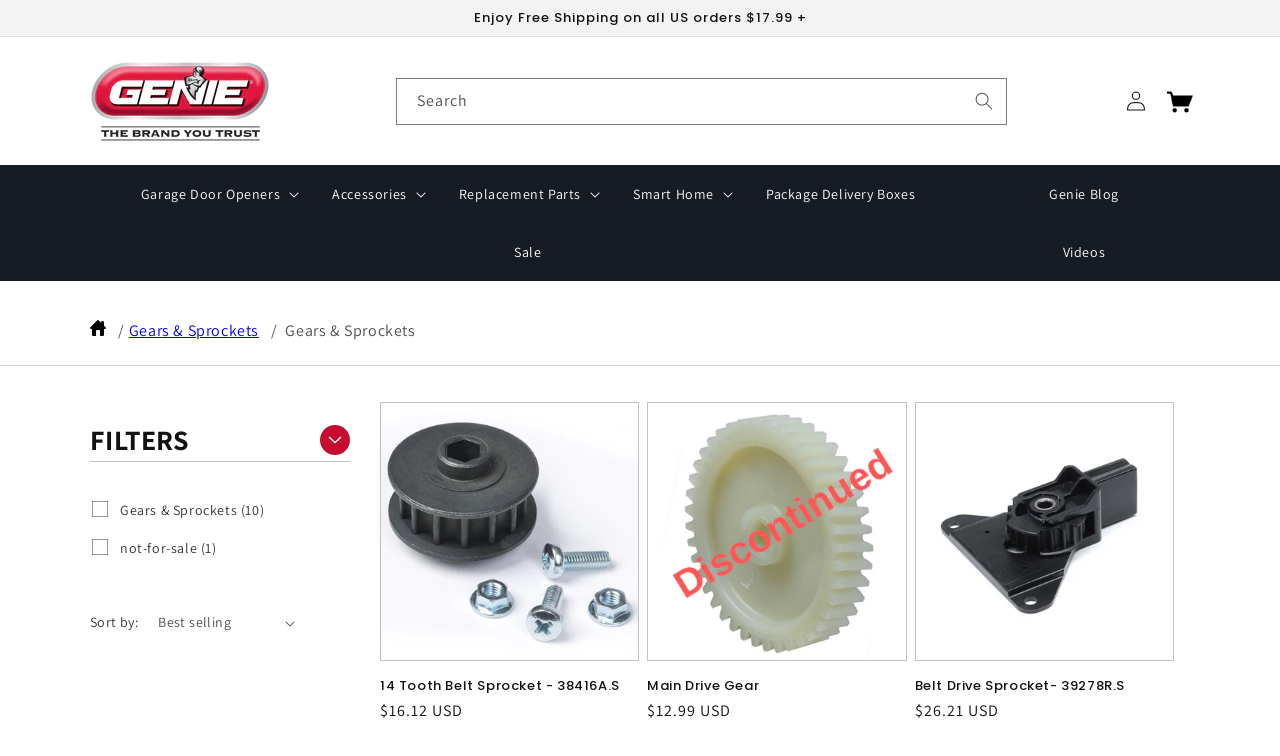

--- FILE ---
content_type: text/html; charset=utf-8
request_url: https://store.geniecompany.com/collections/sprockets/gears-sprockets
body_size: 36839
content:
<!doctype html>
<html class="no-js" lang="en">
  <head>
    <meta charset="utf-8">
    <meta http-equiv="X-UA-Compatible" content="IE=edge">
    <meta name="viewport" content="width=device-width,initial-scale=1">
    <meta name="theme-color" content="">
    <link rel="canonical" href="https://store.geniecompany.com/collections/sprockets/gears-sprockets"><link rel="icon" type="image/png" href="//store.geniecompany.com/cdn/shop/files/Genieman_Favicon.png?crop=center&height=32&v=1649102364&width=32"><link rel="preconnect" href="https://fonts.shopifycdn.com" crossorigin><title>
      Genie Garage Door Opener Replacement Gears and Sprockets
 &ndash; tagged "Gears & Sprockets" &ndash; The Genie Company</title>

    
      <meta name="description" content="Replacement gears and sprockets for Genie model garage door openers. Genuine Genie replacement belt and chain drive sprockets, main drive gears and more. See full descriptions for garage door opener compatibility by model numbers.">
    

    

<meta property="og:site_name" content="The Genie Company">
<meta property="og:url" content="https://store.geniecompany.com/collections/sprockets/gears-sprockets">
<meta property="og:title" content="Genie Garage Door Opener Replacement Gears and Sprockets">
<meta property="og:type" content="website">
<meta property="og:description" content="Replacement gears and sprockets for Genie model garage door openers. Genuine Genie replacement belt and chain drive sprockets, main drive gears and more. See full descriptions for garage door opener compatibility by model numbers."><meta property="og:image" content="http://store.geniecompany.com/cdn/shop/collections/Gears_and_Sprockets.png?v=1649275647">
  <meta property="og:image:secure_url" content="https://store.geniecompany.com/cdn/shop/collections/Gears_and_Sprockets.png?v=1649275647">
  <meta property="og:image:width" content="1000">
  <meta property="og:image:height" content="1000"><meta name="twitter:site" content="@TheGenieCompany"><meta name="twitter:card" content="summary_large_image">
<meta name="twitter:title" content="Genie Garage Door Opener Replacement Gears and Sprockets">
<meta name="twitter:description" content="Replacement gears and sprockets for Genie model garage door openers. Genuine Genie replacement belt and chain drive sprockets, main drive gears and more. See full descriptions for garage door opener compatibility by model numbers.">

 
    <script src="//store.geniecompany.com/cdn/shop/t/98/assets/prefetch.js?v=147914602126516923901708368727" type="text/javascript"></script>
    
    <script src="//store.geniecompany.com/cdn/shop/t/98/assets/constants.js?v=58251544750838685771708368727" defer="defer"></script>
    <script src="//store.geniecompany.com/cdn/shop/t/98/assets/pubsub.js?v=158357773527763999511708368727" defer="defer"></script>
    <script src="//store.geniecompany.com/cdn/shop/t/98/assets/global.js?v=139248116715221171191708368727" defer="defer"></script><script>window.performance && window.performance.mark && window.performance.mark('shopify.content_for_header.start');</script><meta id="shopify-digital-wallet" name="shopify-digital-wallet" content="/14708272/digital_wallets/dialog">
<meta name="shopify-checkout-api-token" content="bdd4aab7b3627ea71b4ab929932bfa3f">
<meta id="in-context-paypal-metadata" data-shop-id="14708272" data-venmo-supported="false" data-environment="production" data-locale="en_US" data-paypal-v4="true" data-currency="USD">
<link rel="alternate" type="application/atom+xml" title="Feed" href="/collections/sprockets/gears-sprockets.atom" />
<link rel="alternate" type="application/json+oembed" href="https://store.geniecompany.com/collections/sprockets/gears-sprockets.oembed">
<script async="async" src="/checkouts/internal/preloads.js?locale=en-US"></script>
<link rel="preconnect" href="https://shop.app" crossorigin="anonymous">
<script async="async" src="https://shop.app/checkouts/internal/preloads.js?locale=en-US&shop_id=14708272" crossorigin="anonymous"></script>
<script id="apple-pay-shop-capabilities" type="application/json">{"shopId":14708272,"countryCode":"US","currencyCode":"USD","merchantCapabilities":["supports3DS"],"merchantId":"gid:\/\/shopify\/Shop\/14708272","merchantName":"The Genie Company","requiredBillingContactFields":["postalAddress","email","phone"],"requiredShippingContactFields":["postalAddress","email","phone"],"shippingType":"shipping","supportedNetworks":["visa","masterCard","amex","discover","elo","jcb"],"total":{"type":"pending","label":"The Genie Company","amount":"1.00"},"shopifyPaymentsEnabled":true,"supportsSubscriptions":true}</script>
<script id="shopify-features" type="application/json">{"accessToken":"bdd4aab7b3627ea71b4ab929932bfa3f","betas":["rich-media-storefront-analytics"],"domain":"store.geniecompany.com","predictiveSearch":true,"shopId":14708272,"locale":"en"}</script>
<script>var Shopify = Shopify || {};
Shopify.shop = "the-genie-company.myshopify.com";
Shopify.locale = "en";
Shopify.currency = {"active":"USD","rate":"1.0"};
Shopify.country = "US";
Shopify.theme = {"name":"March_2024_Banner Update_Chat Code","id":133999919299,"schema_name":"Dawn","schema_version":"10.0.0","theme_store_id":887,"role":"main"};
Shopify.theme.handle = "null";
Shopify.theme.style = {"id":null,"handle":null};
Shopify.cdnHost = "store.geniecompany.com/cdn";
Shopify.routes = Shopify.routes || {};
Shopify.routes.root = "/";</script>
<script type="module">!function(o){(o.Shopify=o.Shopify||{}).modules=!0}(window);</script>
<script>!function(o){function n(){var o=[];function n(){o.push(Array.prototype.slice.apply(arguments))}return n.q=o,n}var t=o.Shopify=o.Shopify||{};t.loadFeatures=n(),t.autoloadFeatures=n()}(window);</script>
<script>
  window.ShopifyPay = window.ShopifyPay || {};
  window.ShopifyPay.apiHost = "shop.app\/pay";
  window.ShopifyPay.redirectState = null;
</script>
<script id="shop-js-analytics" type="application/json">{"pageType":"collection"}</script>
<script defer="defer" async type="module" src="//store.geniecompany.com/cdn/shopifycloud/shop-js/modules/v2/client.init-shop-cart-sync_BdyHc3Nr.en.esm.js"></script>
<script defer="defer" async type="module" src="//store.geniecompany.com/cdn/shopifycloud/shop-js/modules/v2/chunk.common_Daul8nwZ.esm.js"></script>
<script type="module">
  await import("//store.geniecompany.com/cdn/shopifycloud/shop-js/modules/v2/client.init-shop-cart-sync_BdyHc3Nr.en.esm.js");
await import("//store.geniecompany.com/cdn/shopifycloud/shop-js/modules/v2/chunk.common_Daul8nwZ.esm.js");

  window.Shopify.SignInWithShop?.initShopCartSync?.({"fedCMEnabled":true,"windoidEnabled":true});

</script>
<script>
  window.Shopify = window.Shopify || {};
  if (!window.Shopify.featureAssets) window.Shopify.featureAssets = {};
  window.Shopify.featureAssets['shop-js'] = {"shop-cart-sync":["modules/v2/client.shop-cart-sync_QYOiDySF.en.esm.js","modules/v2/chunk.common_Daul8nwZ.esm.js"],"init-fed-cm":["modules/v2/client.init-fed-cm_DchLp9rc.en.esm.js","modules/v2/chunk.common_Daul8nwZ.esm.js"],"shop-button":["modules/v2/client.shop-button_OV7bAJc5.en.esm.js","modules/v2/chunk.common_Daul8nwZ.esm.js"],"init-windoid":["modules/v2/client.init-windoid_DwxFKQ8e.en.esm.js","modules/v2/chunk.common_Daul8nwZ.esm.js"],"shop-cash-offers":["modules/v2/client.shop-cash-offers_DWtL6Bq3.en.esm.js","modules/v2/chunk.common_Daul8nwZ.esm.js","modules/v2/chunk.modal_CQq8HTM6.esm.js"],"shop-toast-manager":["modules/v2/client.shop-toast-manager_CX9r1SjA.en.esm.js","modules/v2/chunk.common_Daul8nwZ.esm.js"],"init-shop-email-lookup-coordinator":["modules/v2/client.init-shop-email-lookup-coordinator_UhKnw74l.en.esm.js","modules/v2/chunk.common_Daul8nwZ.esm.js"],"pay-button":["modules/v2/client.pay-button_DzxNnLDY.en.esm.js","modules/v2/chunk.common_Daul8nwZ.esm.js"],"avatar":["modules/v2/client.avatar_BTnouDA3.en.esm.js"],"init-shop-cart-sync":["modules/v2/client.init-shop-cart-sync_BdyHc3Nr.en.esm.js","modules/v2/chunk.common_Daul8nwZ.esm.js"],"shop-login-button":["modules/v2/client.shop-login-button_D8B466_1.en.esm.js","modules/v2/chunk.common_Daul8nwZ.esm.js","modules/v2/chunk.modal_CQq8HTM6.esm.js"],"init-customer-accounts-sign-up":["modules/v2/client.init-customer-accounts-sign-up_C8fpPm4i.en.esm.js","modules/v2/client.shop-login-button_D8B466_1.en.esm.js","modules/v2/chunk.common_Daul8nwZ.esm.js","modules/v2/chunk.modal_CQq8HTM6.esm.js"],"init-shop-for-new-customer-accounts":["modules/v2/client.init-shop-for-new-customer-accounts_CVTO0Ztu.en.esm.js","modules/v2/client.shop-login-button_D8B466_1.en.esm.js","modules/v2/chunk.common_Daul8nwZ.esm.js","modules/v2/chunk.modal_CQq8HTM6.esm.js"],"init-customer-accounts":["modules/v2/client.init-customer-accounts_dRgKMfrE.en.esm.js","modules/v2/client.shop-login-button_D8B466_1.en.esm.js","modules/v2/chunk.common_Daul8nwZ.esm.js","modules/v2/chunk.modal_CQq8HTM6.esm.js"],"shop-follow-button":["modules/v2/client.shop-follow-button_CkZpjEct.en.esm.js","modules/v2/chunk.common_Daul8nwZ.esm.js","modules/v2/chunk.modal_CQq8HTM6.esm.js"],"lead-capture":["modules/v2/client.lead-capture_BntHBhfp.en.esm.js","modules/v2/chunk.common_Daul8nwZ.esm.js","modules/v2/chunk.modal_CQq8HTM6.esm.js"],"checkout-modal":["modules/v2/client.checkout-modal_CfxcYbTm.en.esm.js","modules/v2/chunk.common_Daul8nwZ.esm.js","modules/v2/chunk.modal_CQq8HTM6.esm.js"],"shop-login":["modules/v2/client.shop-login_Da4GZ2H6.en.esm.js","modules/v2/chunk.common_Daul8nwZ.esm.js","modules/v2/chunk.modal_CQq8HTM6.esm.js"],"payment-terms":["modules/v2/client.payment-terms_MV4M3zvL.en.esm.js","modules/v2/chunk.common_Daul8nwZ.esm.js","modules/v2/chunk.modal_CQq8HTM6.esm.js"]};
</script>
<script>(function() {
  var isLoaded = false;
  function asyncLoad() {
    if (isLoaded) return;
    isLoaded = true;
    var urls = ["\/\/searchserverapi.com\/widgets\/shopify\/init.js?a=7D5q8w5I8C\u0026shop=the-genie-company.myshopify.com","\/\/cdn.shopify.com\/proxy\/088dcae30cd4d21c420a4995a565dae4973eab25a130813eb18b25fbf892e1ca\/apps.bazaarvoice.com\/deployments\/geniecompany\/main_site\/production\/en_US\/bv.js?shop=the-genie-company.myshopify.com\u0026sp-cache-control=cHVibGljLCBtYXgtYWdlPTkwMA","https:\/\/cdn.hextom.com\/js\/quickannouncementbar.js?shop=the-genie-company.myshopify.com","https:\/\/cdn.rebuyengine.com\/onsite\/js\/rebuy.js?shop=the-genie-company.myshopify.com"];
    for (var i = 0; i < urls.length; i++) {
      var s = document.createElement('script');
      s.type = 'text/javascript';
      s.async = true;
      s.src = urls[i];
      var x = document.getElementsByTagName('script')[0];
      x.parentNode.insertBefore(s, x);
    }
  };
  if(window.attachEvent) {
    window.attachEvent('onload', asyncLoad);
  } else {
    window.addEventListener('load', asyncLoad, false);
  }
})();</script>
<script id="__st">var __st={"a":14708272,"offset":-18000,"reqid":"c3a5a7ae-96c9-4102-9ee9-b1621e812241-1769008800","pageurl":"store.geniecompany.com\/collections\/sprockets\/gears-sprockets","u":"dce0a2be1ee8","p":"collection","rtyp":"collection","rid":19104202792};</script>
<script>window.ShopifyPaypalV4VisibilityTracking = true;</script>
<script id="captcha-bootstrap">!function(){'use strict';const t='contact',e='account',n='new_comment',o=[[t,t],['blogs',n],['comments',n],[t,'customer']],c=[[e,'customer_login'],[e,'guest_login'],[e,'recover_customer_password'],[e,'create_customer']],r=t=>t.map((([t,e])=>`form[action*='/${t}']:not([data-nocaptcha='true']) input[name='form_type'][value='${e}']`)).join(','),a=t=>()=>t?[...document.querySelectorAll(t)].map((t=>t.form)):[];function s(){const t=[...o],e=r(t);return a(e)}const i='password',u='form_key',d=['recaptcha-v3-token','g-recaptcha-response','h-captcha-response',i],f=()=>{try{return window.sessionStorage}catch{return}},m='__shopify_v',_=t=>t.elements[u];function p(t,e,n=!1){try{const o=window.sessionStorage,c=JSON.parse(o.getItem(e)),{data:r}=function(t){const{data:e,action:n}=t;return t[m]||n?{data:e,action:n}:{data:t,action:n}}(c);for(const[e,n]of Object.entries(r))t.elements[e]&&(t.elements[e].value=n);n&&o.removeItem(e)}catch(o){console.error('form repopulation failed',{error:o})}}const l='form_type',E='cptcha';function T(t){t.dataset[E]=!0}const w=window,h=w.document,L='Shopify',v='ce_forms',y='captcha';let A=!1;((t,e)=>{const n=(g='f06e6c50-85a8-45c8-87d0-21a2b65856fe',I='https://cdn.shopify.com/shopifycloud/storefront-forms-hcaptcha/ce_storefront_forms_captcha_hcaptcha.v1.5.2.iife.js',D={infoText:'Protected by hCaptcha',privacyText:'Privacy',termsText:'Terms'},(t,e,n)=>{const o=w[L][v],c=o.bindForm;if(c)return c(t,g,e,D).then(n);var r;o.q.push([[t,g,e,D],n]),r=I,A||(h.body.append(Object.assign(h.createElement('script'),{id:'captcha-provider',async:!0,src:r})),A=!0)});var g,I,D;w[L]=w[L]||{},w[L][v]=w[L][v]||{},w[L][v].q=[],w[L][y]=w[L][y]||{},w[L][y].protect=function(t,e){n(t,void 0,e),T(t)},Object.freeze(w[L][y]),function(t,e,n,w,h,L){const[v,y,A,g]=function(t,e,n){const i=e?o:[],u=t?c:[],d=[...i,...u],f=r(d),m=r(i),_=r(d.filter((([t,e])=>n.includes(e))));return[a(f),a(m),a(_),s()]}(w,h,L),I=t=>{const e=t.target;return e instanceof HTMLFormElement?e:e&&e.form},D=t=>v().includes(t);t.addEventListener('submit',(t=>{const e=I(t);if(!e)return;const n=D(e)&&!e.dataset.hcaptchaBound&&!e.dataset.recaptchaBound,o=_(e),c=g().includes(e)&&(!o||!o.value);(n||c)&&t.preventDefault(),c&&!n&&(function(t){try{if(!f())return;!function(t){const e=f();if(!e)return;const n=_(t);if(!n)return;const o=n.value;o&&e.removeItem(o)}(t);const e=Array.from(Array(32),(()=>Math.random().toString(36)[2])).join('');!function(t,e){_(t)||t.append(Object.assign(document.createElement('input'),{type:'hidden',name:u})),t.elements[u].value=e}(t,e),function(t,e){const n=f();if(!n)return;const o=[...t.querySelectorAll(`input[type='${i}']`)].map((({name:t})=>t)),c=[...d,...o],r={};for(const[a,s]of new FormData(t).entries())c.includes(a)||(r[a]=s);n.setItem(e,JSON.stringify({[m]:1,action:t.action,data:r}))}(t,e)}catch(e){console.error('failed to persist form',e)}}(e),e.submit())}));const S=(t,e)=>{t&&!t.dataset[E]&&(n(t,e.some((e=>e===t))),T(t))};for(const o of['focusin','change'])t.addEventListener(o,(t=>{const e=I(t);D(e)&&S(e,y())}));const B=e.get('form_key'),M=e.get(l),P=B&&M;t.addEventListener('DOMContentLoaded',(()=>{const t=y();if(P)for(const e of t)e.elements[l].value===M&&p(e,B);[...new Set([...A(),...v().filter((t=>'true'===t.dataset.shopifyCaptcha))])].forEach((e=>S(e,t)))}))}(h,new URLSearchParams(w.location.search),n,t,e,['guest_login'])})(!0,!0)}();</script>
<script integrity="sha256-4kQ18oKyAcykRKYeNunJcIwy7WH5gtpwJnB7kiuLZ1E=" data-source-attribution="shopify.loadfeatures" defer="defer" src="//store.geniecompany.com/cdn/shopifycloud/storefront/assets/storefront/load_feature-a0a9edcb.js" crossorigin="anonymous"></script>
<script crossorigin="anonymous" defer="defer" src="//store.geniecompany.com/cdn/shopifycloud/storefront/assets/shopify_pay/storefront-65b4c6d7.js?v=20250812"></script>
<script data-source-attribution="shopify.dynamic_checkout.dynamic.init">var Shopify=Shopify||{};Shopify.PaymentButton=Shopify.PaymentButton||{isStorefrontPortableWallets:!0,init:function(){window.Shopify.PaymentButton.init=function(){};var t=document.createElement("script");t.src="https://store.geniecompany.com/cdn/shopifycloud/portable-wallets/latest/portable-wallets.en.js",t.type="module",document.head.appendChild(t)}};
</script>
<script data-source-attribution="shopify.dynamic_checkout.buyer_consent">
  function portableWalletsHideBuyerConsent(e){var t=document.getElementById("shopify-buyer-consent"),n=document.getElementById("shopify-subscription-policy-button");t&&n&&(t.classList.add("hidden"),t.setAttribute("aria-hidden","true"),n.removeEventListener("click",e))}function portableWalletsShowBuyerConsent(e){var t=document.getElementById("shopify-buyer-consent"),n=document.getElementById("shopify-subscription-policy-button");t&&n&&(t.classList.remove("hidden"),t.removeAttribute("aria-hidden"),n.addEventListener("click",e))}window.Shopify?.PaymentButton&&(window.Shopify.PaymentButton.hideBuyerConsent=portableWalletsHideBuyerConsent,window.Shopify.PaymentButton.showBuyerConsent=portableWalletsShowBuyerConsent);
</script>
<script data-source-attribution="shopify.dynamic_checkout.cart.bootstrap">document.addEventListener("DOMContentLoaded",(function(){function t(){return document.querySelector("shopify-accelerated-checkout-cart, shopify-accelerated-checkout")}if(t())Shopify.PaymentButton.init();else{new MutationObserver((function(e,n){t()&&(Shopify.PaymentButton.init(),n.disconnect())})).observe(document.body,{childList:!0,subtree:!0})}}));
</script>
<link id="shopify-accelerated-checkout-styles" rel="stylesheet" media="screen" href="https://store.geniecompany.com/cdn/shopifycloud/portable-wallets/latest/accelerated-checkout-backwards-compat.css" crossorigin="anonymous">
<style id="shopify-accelerated-checkout-cart">
        #shopify-buyer-consent {
  margin-top: 1em;
  display: inline-block;
  width: 100%;
}

#shopify-buyer-consent.hidden {
  display: none;
}

#shopify-subscription-policy-button {
  background: none;
  border: none;
  padding: 0;
  text-decoration: underline;
  font-size: inherit;
  cursor: pointer;
}

#shopify-subscription-policy-button::before {
  box-shadow: none;
}

      </style>
<script id="sections-script" data-sections="header" defer="defer" src="//store.geniecompany.com/cdn/shop/t/98/compiled_assets/scripts.js?v=12718"></script>
<script>window.performance && window.performance.mark && window.performance.mark('shopify.content_for_header.end');</script>


    <style data-shopify>
      .predictive-search.predictive-search--header {
    display: none;
}
      @font-face {
  font-family: Assistant;
  font-weight: 400;
  font-style: normal;
  font-display: swap;
  src: url("//store.geniecompany.com/cdn/fonts/assistant/assistant_n4.9120912a469cad1cc292572851508ca49d12e768.woff2") format("woff2"),
       url("//store.geniecompany.com/cdn/fonts/assistant/assistant_n4.6e9875ce64e0fefcd3f4446b7ec9036b3ddd2985.woff") format("woff");
}

      @font-face {
  font-family: Assistant;
  font-weight: 700;
  font-style: normal;
  font-display: swap;
  src: url("//store.geniecompany.com/cdn/fonts/assistant/assistant_n7.bf44452348ec8b8efa3aa3068825305886b1c83c.woff2") format("woff2"),
       url("//store.geniecompany.com/cdn/fonts/assistant/assistant_n7.0c887fee83f6b3bda822f1150b912c72da0f7b64.woff") format("woff");
}

      
      
      @font-face {
  font-family: Poppins;
  font-weight: 500;
  font-style: normal;
  font-display: swap;
  src: url("//store.geniecompany.com/cdn/fonts/poppins/poppins_n5.ad5b4b72b59a00358afc706450c864c3c8323842.woff2") format("woff2"),
       url("//store.geniecompany.com/cdn/fonts/poppins/poppins_n5.33757fdf985af2d24b32fcd84c9a09224d4b2c39.woff") format("woff");
}


      
        :root,
        .color-background-1 {
          --color-background: 255,255,255;
        
          --gradient-background: #ffffff;
        
        --color-foreground: 18,18,18;
        --color-shadow: 18,18,18;
        --color-button: 199,13,46;
        --color-button-text: 255,255,255;
        --color-secondary-button: 255,255,255;
        --color-secondary-button-text: 18,18,18;
        --color-link: 18,18,18;
        --color-badge-foreground: 18,18,18;
        --color-badge-background: 255,255,255;
        --color-badge-border: 18,18,18;
        --payment-terms-background-color: rgb(255 255 255);
      }
      
        
        .color-background-2 {
          --color-background: 243,243,243;
        
          --gradient-background: #f3f3f3;
        
        --color-foreground: 18,18,18;
        --color-shadow: 18,18,18;
        --color-button: 18,18,18;
        --color-button-text: 243,243,243;
        --color-secondary-button: 243,243,243;
        --color-secondary-button-text: 18,18,18;
        --color-link: 18,18,18;
        --color-badge-foreground: 18,18,18;
        --color-badge-background: 243,243,243;
        --color-badge-border: 18,18,18;
        --payment-terms-background-color: rgb(243 243 243);
      }
      
        
        .color-inverse {
          --color-background: 28,39,62;
        
          --gradient-background: #1c273e;
        
        --color-foreground: 255,255,255;
        --color-shadow: 18,18,18;
        --color-button: 199,13,46;
        --color-button-text: 255,255,255;
        --color-secondary-button: 28,39,62;
        --color-secondary-button-text: 255,255,255;
        --color-link: 255,255,255;
        --color-badge-foreground: 255,255,255;
        --color-badge-background: 28,39,62;
        --color-badge-border: 255,255,255;
        --payment-terms-background-color: rgb(28 39 62);
      }
      
        
        .color-accent-1 {
          --color-background: 199,13,46;
        
          --gradient-background: #c70d2e;
        
        --color-foreground: 255,255,255;
        --color-shadow: 18,18,18;
        --color-button: 255,255,255;
        --color-button-text: 18,18,18;
        --color-secondary-button: 199,13,46;
        --color-secondary-button-text: 255,255,255;
        --color-link: 255,255,255;
        --color-badge-foreground: 255,255,255;
        --color-badge-background: 199,13,46;
        --color-badge-border: 255,255,255;
        --payment-terms-background-color: rgb(199 13 46);
      }
      
        
        .color-accent-2 {
          --color-background: 243,243,243;
        
          --gradient-background: #f3f3f3;
        
        --color-foreground: 18,18,18;
        --color-shadow: 18,18,18;
        --color-button: 255,255,255;
        --color-button-text: 51,79,180;
        --color-secondary-button: 243,243,243;
        --color-secondary-button-text: 255,255,255;
        --color-link: 255,255,255;
        --color-badge-foreground: 18,18,18;
        --color-badge-background: 243,243,243;
        --color-badge-border: 18,18,18;
        --payment-terms-background-color: rgb(243 243 243);
      }
      
        
        .color-scheme-117113fd-119a-4dff-9596-f9703efc4ec6 {
          --color-background: 0,0,0;
        
          --gradient-background: rgba(0,0,0,0);
        
        --color-foreground: 255,255,255;
        --color-shadow: 18,18,18;
        --color-button: 223,27,61;
        --color-button-text: 255,255,255;
        --color-secondary-button: 0,0,0;
        --color-secondary-button-text: 18,18,18;
        --color-link: 18,18,18;
        --color-badge-foreground: 255,255,255;
        --color-badge-background: 0,0,0;
        --color-badge-border: 255,255,255;
        --payment-terms-background-color: rgb(0 0 0);
      }
      

      body, .color-background-1, .color-background-2, .color-inverse, .color-accent-1, .color-accent-2, .color-scheme-117113fd-119a-4dff-9596-f9703efc4ec6 {
        color: rgba(var(--color-foreground), 0.75);
        background-color: rgb(var(--color-background));
      }

      :root {
        --font-body-family: Assistant, sans-serif;
        --font-body-style: normal;
        --font-body-weight: 400;
        --font-body-weight-bold: 700;

        --font-heading-family: Poppins, sans-serif;
        --font-heading-style: normal;
        --font-heading-weight: 500;

        --font-body-scale: 1.0;
        --font-heading-scale: 1.0;

        --media-padding: px;
        --media-border-opacity: 0.05;
        --media-border-width: 1px;
        --media-radius: 0px;
        --media-shadow-opacity: 0.0;
        --media-shadow-horizontal-offset: 0px;
        --media-shadow-vertical-offset: 0px;
        --media-shadow-blur-radius: 0px;
        --media-shadow-visible: 0;

        --page-width: 120rem;
        --page-width-margin: 0rem;

        --product-card-image-padding: 0.0rem;
        --product-card-corner-radius: 0.0rem;
        --product-card-text-alignment: left;
        --product-card-border-width: 0.0rem;
        --product-card-border-opacity: 0.0;
        --product-card-shadow-opacity: 0.1;
        --product-card-shadow-visible: 1;
        --product-card-shadow-horizontal-offset: 0.0rem;
        --product-card-shadow-vertical-offset: 0.0rem;
        --product-card-shadow-blur-radius: 0.0rem;

        --collection-card-image-padding: 0.0rem;
        --collection-card-corner-radius: 0.0rem;
        --collection-card-text-alignment: left;
        --collection-card-border-width: 0.0rem;
        --collection-card-border-opacity: 0.0;
        --collection-card-shadow-opacity: 0.1;
        --collection-card-shadow-visible: 1;
        --collection-card-shadow-horizontal-offset: 0.0rem;
        --collection-card-shadow-vertical-offset: 0.0rem;
        --collection-card-shadow-blur-radius: 0.0rem;

        --blog-card-image-padding: 0.0rem;
        --blog-card-corner-radius: 0.0rem;
        --blog-card-text-alignment: left;
        --blog-card-border-width: 0.0rem;
        --blog-card-border-opacity: 0.0;
        --blog-card-shadow-opacity: 0.1;
        --blog-card-shadow-visible: 1;
        --blog-card-shadow-horizontal-offset: 0.0rem;
        --blog-card-shadow-vertical-offset: 0.0rem;
        --blog-card-shadow-blur-radius: 0.0rem;

        --badge-corner-radius: 4.0rem;

        --popup-border-width: 1px;
        --popup-border-opacity: 0.1;
        --popup-corner-radius: 0px;
        --popup-shadow-opacity: 0.0;
        --popup-shadow-horizontal-offset: 0px;
        --popup-shadow-vertical-offset: 0px;
        --popup-shadow-blur-radius: 0px;

        --drawer-border-width: 1px;
        --drawer-border-opacity: 0.1;
        --drawer-shadow-opacity: 0.0;
        --drawer-shadow-horizontal-offset: 0px;
        --drawer-shadow-vertical-offset: 0px;
        --drawer-shadow-blur-radius: 0px;

        --spacing-sections-desktop: 0px;
        --spacing-sections-mobile: 0px;

        --grid-desktop-vertical-spacing: 8px;
        --grid-desktop-horizontal-spacing: 8px;
        --grid-mobile-vertical-spacing: 4px;
        --grid-mobile-horizontal-spacing: 4px;

        --text-boxes-border-opacity: 0.0;
        --text-boxes-border-width: 0px;
        --text-boxes-radius: 0px;
        --text-boxes-shadow-opacity: 0.0;
        --text-boxes-shadow-visible: 0;
        --text-boxes-shadow-horizontal-offset: 0px;
        --text-boxes-shadow-vertical-offset: 0px;
        --text-boxes-shadow-blur-radius: 0px;

        --buttons-radius: 40px;
        --buttons-radius-outset: 41px;
        --buttons-border-width: 1px;
        --buttons-border-opacity: 1.0;
        --buttons-shadow-opacity: 0.0;
        --buttons-shadow-visible: 0;
        --buttons-shadow-horizontal-offset: 0px;
        --buttons-shadow-vertical-offset: 0px;
        --buttons-shadow-blur-radius: 0px;
        --buttons-border-offset: 0.3px;

        --inputs-radius: 0px;
        --inputs-border-width: 1px;
        --inputs-border-opacity: 0.55;
        --inputs-shadow-opacity: 0.0;
        --inputs-shadow-horizontal-offset: 0px;
        --inputs-margin-offset: 0px;
        --inputs-shadow-vertical-offset: 0px;
        --inputs-shadow-blur-radius: 0px;
        --inputs-radius-outset: 0px;

        --variant-pills-radius: 40px;
        --variant-pills-border-width: 1px;
        --variant-pills-border-opacity: 0.55;
        --variant-pills-shadow-opacity: 0.0;
        --variant-pills-shadow-horizontal-offset: 0px;
        --variant-pills-shadow-vertical-offset: 0px;
        --variant-pills-shadow-blur-radius: 0px;
      }

      *,
      *::before,
      *::after {
        box-sizing: inherit;
      }

      html {
        box-sizing: border-box;
        font-size: calc(var(--font-body-scale) * 62.5%);
        height: 100%;
      }

      body {
        display: grid;
        grid-template-rows: auto auto 1fr auto;
        grid-template-columns: 100%;
        min-height: 100%;
        margin: 0;
        font-size: 1.5rem;
        letter-spacing: 0.06rem;
        line-height: calc(1 + 0.8 / var(--font-body-scale));
        font-family: var(--font-body-family);
        font-style: var(--font-body-style);
        font-weight: var(--font-body-weight);
      }

      @media screen and (min-width: 750px) {
        body {
          font-size: 1.6rem;
        }
      }
    </style>

    <link href="//store.geniecompany.com/cdn/shop/t/98/assets/base.css?v=34517385290358602331708368727" rel="stylesheet" type="text/css" media="all" />
    <link href="//store.geniecompany.com/cdn/shop/t/98/assets/custom.css?v=83651058779065666001708546838" rel="stylesheet" type="text/css" media="all" />
<link rel="preload" as="font" href="//store.geniecompany.com/cdn/fonts/assistant/assistant_n4.9120912a469cad1cc292572851508ca49d12e768.woff2" type="font/woff2" crossorigin><link rel="preload" as="font" href="//store.geniecompany.com/cdn/fonts/poppins/poppins_n5.ad5b4b72b59a00358afc706450c864c3c8323842.woff2" type="font/woff2" crossorigin><link
        rel="stylesheet"
        href="//store.geniecompany.com/cdn/shop/t/98/assets/component-predictive-search.css?v=118923337488134913561708368727"
        media="print"
        onload="this.media='all'"
      ><script>
      document.documentElement.className = document.documentElement.className.replace('no-js', 'js');
      if (Shopify.designMode) {
        document.documentElement.classList.add('shopify-design-mode');
      }
    </script>
  <script src="https://apis.google.com/js/platform.js?onload=renderOptIn" async defer></script>

  <meta name="p:domain_verify" content="583c5b5936e8a3f85ef2a8c0ccfec123"/>  
  <meta name="facebook-domain-verification" content="js1q4s24xzjhsk6h4767w0men5i241" />
  <meta name="google-site-verification" content="tTmNESq4jxNz3WrK8_G40EmTBxKTP0q4bNi0JlQMtpc" /> 
 <script>
    
    
    
    
    
    var gsf_conversion_data = {page_type : 'category', event : 'view_item_list', data : {product_data : [{variant_id : 40522382659, product_id : 10492101443, name : "14 Tooth Belt Sprocket - 38416A.S", price : "16.12", currency : "USD", sku : "38416A.S", brand : "The Genie Company", variant : "Default Title", category : "Service Parts", quantity : "846" }, {variant_id : 41470241155, product_id : 10552693955, name : "Main Drive Gear", price : "12.99", currency : "USD", sku : "27096A.S", brand : "The Genie Company", variant : "Default Title", category : "Service Parts", quantity : "0" }, {variant_id : 16939108696179, product_id : 1716147716211, name : "Belt Drive Sprocket- 39278R.S", price : "26.21", currency : "USD", sku : "39278R.S", brand : "The Genie Company", variant : "Default Title", category : "Service Parts", quantity : "851" }, {variant_id : 18137124307059, product_id : 1910754410611, name : "Chain Glide Gear Housing Cover - 20449R.S", price : "7.06", currency : "USD", sku : "20449R.S", brand : "The Genie Company", variant : "Default Title", category : "Service Parts", quantity : "945" }], total_price :"62.38", shop_currency : "USD", collection_id : "19104202792", collection_name : "Gears &amp; Sprockets" }};
    
</script>

    <script>
        !function(w,d,s,t,a){if(w.amzn)return;w.amzn=a=function(){w.amzn.q.push([arguments,(new Date).getTime()])};a.q=[];a.version="0.0";s=d.createElement("script");s.src="https://c.amazon-adsystem.com/aat/amzn.js";s.id="amzn-pixel";s.async=true;t=d.getElementsByTagName("script")[0];t.parentNode.insertBefore(s,t)}(window,document);
        amzn("setRegion", "NA");
        amzn("addTag", "bba0a406-3191-4b70-a32f-2f17172834b0");
        amzn("trackEvent", "PageView");
  </script>

    <!-- Google Tag Manager -->
<script>(function(w,d,s,l,i){w[l]=w[l]||[];w[l].push({'gtm.start':
new Date().getTime(),event:'gtm.js'});var f=d.getElementsByTagName(s)[0],
j=d.createElement(s),dl=l!='dataLayer'?'&l='+l:'';j.async=true;j.src=
'https://www.googletagmanager.com/gtm.js?id='+i+dl;f.parentNode.insertBefore(j,f);
})(window,document,'script','dataLayer','GTM-KZHWTTS');</script>
<!-- End Google Tag Manager -->
  <!-- BEGIN app block: shopify://apps/rt-google-fonts-custom-fonts/blocks/app-embed/2caf2c68-0038-455e-b0b9-066a7c2ad923 --><link rel="preload" as="font" href="https://cdn.shopify.com/s/files/1/1470/8272/files/Los_Andes_-_Darwin-Black_1425b841-f6c1-4c70-965e-84e7c82ef298.otf?v=1708370915" type="font/otf" crossorigin><link rel="preload" as="font" href="https://cdn.shopify.com/s/files/1/1470/8272/files/Los_Andes_-_Darwin-Bold.otf?v=1708370919" type="font/otf" crossorigin><style id="rafp-stylesheet">@font-face{
            font-family:"Font-1708370811608";
            src:url("https:\/\/cdn.shopify.com\/s\/files\/1\/1470\/8272\/files\/Los_Andes_-_Darwin-Black_1425b841-f6c1-4c70-965e-84e7c82ef298.otf?v=1708370915");
            font-display:swap;
          }.darwin-black {font-family:"Font-1708370811608";}@font-face{
            font-family:"Font-1708370869324";
            src:url("https:\/\/cdn.shopify.com\/s\/files\/1\/1470\/8272\/files\/Los_Andes_-_Darwin-Bold.otf?v=1708370919");
            font-display:swap;
          }.darwin-bold {font-family:"Font-1708370869324";}@media screen and (max-width: 749px) {.darwin-black {}.darwin-bold {}}
    </style>
<!-- END app block --><script src="https://cdn.shopify.com/extensions/019bc2d0-0f91-74d4-a43b-076b6407206d/quick-announcement-bar-prod-97/assets/quickannouncementbar.js" type="text/javascript" defer="defer"></script>
<script src="https://cdn.shopify.com/extensions/9829290c-2b6c-4517-a42f-0d6eacabb442/1.1.0/assets/font.js" type="text/javascript" defer="defer"></script>
<link href="https://cdn.shopify.com/extensions/9829290c-2b6c-4517-a42f-0d6eacabb442/1.1.0/assets/font.css" rel="stylesheet" type="text/css" media="all">
<link href="https://monorail-edge.shopifysvc.com" rel="dns-prefetch">
<script>(function(){if ("sendBeacon" in navigator && "performance" in window) {try {var session_token_from_headers = performance.getEntriesByType('navigation')[0].serverTiming.find(x => x.name == '_s').description;} catch {var session_token_from_headers = undefined;}var session_cookie_matches = document.cookie.match(/_shopify_s=([^;]*)/);var session_token_from_cookie = session_cookie_matches && session_cookie_matches.length === 2 ? session_cookie_matches[1] : "";var session_token = session_token_from_headers || session_token_from_cookie || "";function handle_abandonment_event(e) {var entries = performance.getEntries().filter(function(entry) {return /monorail-edge.shopifysvc.com/.test(entry.name);});if (!window.abandonment_tracked && entries.length === 0) {window.abandonment_tracked = true;var currentMs = Date.now();var navigation_start = performance.timing.navigationStart;var payload = {shop_id: 14708272,url: window.location.href,navigation_start,duration: currentMs - navigation_start,session_token,page_type: "collection"};window.navigator.sendBeacon("https://monorail-edge.shopifysvc.com/v1/produce", JSON.stringify({schema_id: "online_store_buyer_site_abandonment/1.1",payload: payload,metadata: {event_created_at_ms: currentMs,event_sent_at_ms: currentMs}}));}}window.addEventListener('pagehide', handle_abandonment_event);}}());</script>
<script id="web-pixels-manager-setup">(function e(e,d,r,n,o){if(void 0===o&&(o={}),!Boolean(null===(a=null===(i=window.Shopify)||void 0===i?void 0:i.analytics)||void 0===a?void 0:a.replayQueue)){var i,a;window.Shopify=window.Shopify||{};var t=window.Shopify;t.analytics=t.analytics||{};var s=t.analytics;s.replayQueue=[],s.publish=function(e,d,r){return s.replayQueue.push([e,d,r]),!0};try{self.performance.mark("wpm:start")}catch(e){}var l=function(){var e={modern:/Edge?\/(1{2}[4-9]|1[2-9]\d|[2-9]\d{2}|\d{4,})\.\d+(\.\d+|)|Firefox\/(1{2}[4-9]|1[2-9]\d|[2-9]\d{2}|\d{4,})\.\d+(\.\d+|)|Chrom(ium|e)\/(9{2}|\d{3,})\.\d+(\.\d+|)|(Maci|X1{2}).+ Version\/(15\.\d+|(1[6-9]|[2-9]\d|\d{3,})\.\d+)([,.]\d+|)( \(\w+\)|)( Mobile\/\w+|) Safari\/|Chrome.+OPR\/(9{2}|\d{3,})\.\d+\.\d+|(CPU[ +]OS|iPhone[ +]OS|CPU[ +]iPhone|CPU IPhone OS|CPU iPad OS)[ +]+(15[._]\d+|(1[6-9]|[2-9]\d|\d{3,})[._]\d+)([._]\d+|)|Android:?[ /-](13[3-9]|1[4-9]\d|[2-9]\d{2}|\d{4,})(\.\d+|)(\.\d+|)|Android.+Firefox\/(13[5-9]|1[4-9]\d|[2-9]\d{2}|\d{4,})\.\d+(\.\d+|)|Android.+Chrom(ium|e)\/(13[3-9]|1[4-9]\d|[2-9]\d{2}|\d{4,})\.\d+(\.\d+|)|SamsungBrowser\/([2-9]\d|\d{3,})\.\d+/,legacy:/Edge?\/(1[6-9]|[2-9]\d|\d{3,})\.\d+(\.\d+|)|Firefox\/(5[4-9]|[6-9]\d|\d{3,})\.\d+(\.\d+|)|Chrom(ium|e)\/(5[1-9]|[6-9]\d|\d{3,})\.\d+(\.\d+|)([\d.]+$|.*Safari\/(?![\d.]+ Edge\/[\d.]+$))|(Maci|X1{2}).+ Version\/(10\.\d+|(1[1-9]|[2-9]\d|\d{3,})\.\d+)([,.]\d+|)( \(\w+\)|)( Mobile\/\w+|) Safari\/|Chrome.+OPR\/(3[89]|[4-9]\d|\d{3,})\.\d+\.\d+|(CPU[ +]OS|iPhone[ +]OS|CPU[ +]iPhone|CPU IPhone OS|CPU iPad OS)[ +]+(10[._]\d+|(1[1-9]|[2-9]\d|\d{3,})[._]\d+)([._]\d+|)|Android:?[ /-](13[3-9]|1[4-9]\d|[2-9]\d{2}|\d{4,})(\.\d+|)(\.\d+|)|Mobile Safari.+OPR\/([89]\d|\d{3,})\.\d+\.\d+|Android.+Firefox\/(13[5-9]|1[4-9]\d|[2-9]\d{2}|\d{4,})\.\d+(\.\d+|)|Android.+Chrom(ium|e)\/(13[3-9]|1[4-9]\d|[2-9]\d{2}|\d{4,})\.\d+(\.\d+|)|Android.+(UC? ?Browser|UCWEB|U3)[ /]?(15\.([5-9]|\d{2,})|(1[6-9]|[2-9]\d|\d{3,})\.\d+)\.\d+|SamsungBrowser\/(5\.\d+|([6-9]|\d{2,})\.\d+)|Android.+MQ{2}Browser\/(14(\.(9|\d{2,})|)|(1[5-9]|[2-9]\d|\d{3,})(\.\d+|))(\.\d+|)|K[Aa][Ii]OS\/(3\.\d+|([4-9]|\d{2,})\.\d+)(\.\d+|)/},d=e.modern,r=e.legacy,n=navigator.userAgent;return n.match(d)?"modern":n.match(r)?"legacy":"unknown"}(),u="modern"===l?"modern":"legacy",c=(null!=n?n:{modern:"",legacy:""})[u],f=function(e){return[e.baseUrl,"/wpm","/b",e.hashVersion,"modern"===e.buildTarget?"m":"l",".js"].join("")}({baseUrl:d,hashVersion:r,buildTarget:u}),m=function(e){var d=e.version,r=e.bundleTarget,n=e.surface,o=e.pageUrl,i=e.monorailEndpoint;return{emit:function(e){var a=e.status,t=e.errorMsg,s=(new Date).getTime(),l=JSON.stringify({metadata:{event_sent_at_ms:s},events:[{schema_id:"web_pixels_manager_load/3.1",payload:{version:d,bundle_target:r,page_url:o,status:a,surface:n,error_msg:t},metadata:{event_created_at_ms:s}}]});if(!i)return console&&console.warn&&console.warn("[Web Pixels Manager] No Monorail endpoint provided, skipping logging."),!1;try{return self.navigator.sendBeacon.bind(self.navigator)(i,l)}catch(e){}var u=new XMLHttpRequest;try{return u.open("POST",i,!0),u.setRequestHeader("Content-Type","text/plain"),u.send(l),!0}catch(e){return console&&console.warn&&console.warn("[Web Pixels Manager] Got an unhandled error while logging to Monorail."),!1}}}}({version:r,bundleTarget:l,surface:e.surface,pageUrl:self.location.href,monorailEndpoint:e.monorailEndpoint});try{o.browserTarget=l,function(e){var d=e.src,r=e.async,n=void 0===r||r,o=e.onload,i=e.onerror,a=e.sri,t=e.scriptDataAttributes,s=void 0===t?{}:t,l=document.createElement("script"),u=document.querySelector("head"),c=document.querySelector("body");if(l.async=n,l.src=d,a&&(l.integrity=a,l.crossOrigin="anonymous"),s)for(var f in s)if(Object.prototype.hasOwnProperty.call(s,f))try{l.dataset[f]=s[f]}catch(e){}if(o&&l.addEventListener("load",o),i&&l.addEventListener("error",i),u)u.appendChild(l);else{if(!c)throw new Error("Did not find a head or body element to append the script");c.appendChild(l)}}({src:f,async:!0,onload:function(){if(!function(){var e,d;return Boolean(null===(d=null===(e=window.Shopify)||void 0===e?void 0:e.analytics)||void 0===d?void 0:d.initialized)}()){var d=window.webPixelsManager.init(e)||void 0;if(d){var r=window.Shopify.analytics;r.replayQueue.forEach((function(e){var r=e[0],n=e[1],o=e[2];d.publishCustomEvent(r,n,o)})),r.replayQueue=[],r.publish=d.publishCustomEvent,r.visitor=d.visitor,r.initialized=!0}}},onerror:function(){return m.emit({status:"failed",errorMsg:"".concat(f," has failed to load")})},sri:function(e){var d=/^sha384-[A-Za-z0-9+/=]+$/;return"string"==typeof e&&d.test(e)}(c)?c:"",scriptDataAttributes:o}),m.emit({status:"loading"})}catch(e){m.emit({status:"failed",errorMsg:(null==e?void 0:e.message)||"Unknown error"})}}})({shopId: 14708272,storefrontBaseUrl: "https://store.geniecompany.com",extensionsBaseUrl: "https://extensions.shopifycdn.com/cdn/shopifycloud/web-pixels-manager",monorailEndpoint: "https://monorail-edge.shopifysvc.com/unstable/produce_batch",surface: "storefront-renderer",enabledBetaFlags: ["2dca8a86"],webPixelsConfigList: [{"id":"1413579117","configuration":"{\"account_ID\":\"493104\",\"google_analytics_tracking_tag\":\"1\",\"measurement_id\":\"2\",\"api_secret\":\"3\",\"shop_settings\":\"{\\\"custom_pixel_script\\\":\\\"https:\\\\\\\/\\\\\\\/storage.googleapis.com\\\\\\\/gsf-scripts\\\\\\\/custom-pixels\\\\\\\/the-genie-company.js\\\"}\"}","eventPayloadVersion":"v1","runtimeContext":"LAX","scriptVersion":"c6b888297782ed4a1cba19cda43d6625","type":"APP","apiClientId":1558137,"privacyPurposes":[],"dataSharingAdjustments":{"protectedCustomerApprovalScopes":["read_customer_address","read_customer_email","read_customer_name","read_customer_personal_data","read_customer_phone"]}},{"id":"747569517","configuration":"{\"config\":\"{\\\"pixel_id\\\":\\\"G-QGQXRR6P76\\\",\\\"gtag_events\\\":[{\\\"type\\\":\\\"begin_checkout\\\",\\\"action_label\\\":[\\\"G-QGQXRR6P76\\\",\\\"AW-836860425\\\/mWWGCMKP_4sBEIn0hY8D\\\"]},{\\\"type\\\":\\\"search\\\",\\\"action_label\\\":[\\\"G-QGQXRR6P76\\\",\\\"AW-836860425\\\/W0GtCMWP_4sBEIn0hY8D\\\"]},{\\\"type\\\":\\\"view_item\\\",\\\"action_label\\\":[\\\"G-QGQXRR6P76\\\",\\\"AW-836860425\\\/0CJFCLyP_4sBEIn0hY8D\\\"]},{\\\"type\\\":\\\"purchase\\\",\\\"action_label\\\":[\\\"G-QGQXRR6P76\\\",\\\"AW-836860425\\\/dh6tCLmP_4sBEIn0hY8D\\\"]},{\\\"type\\\":\\\"page_view\\\",\\\"action_label\\\":[\\\"G-QGQXRR6P76\\\",\\\"AW-836860425\\\/z3F3CLaP_4sBEIn0hY8D\\\"]},{\\\"type\\\":\\\"add_payment_info\\\",\\\"action_label\\\":[\\\"G-QGQXRR6P76\\\",\\\"AW-836860425\\\/CgAmCMiP_4sBEIn0hY8D\\\"]},{\\\"type\\\":\\\"add_to_cart\\\",\\\"action_label\\\":[\\\"G-QGQXRR6P76\\\",\\\"AW-836860425\\\/FmbRCL-P_4sBEIn0hY8D\\\"]}],\\\"enable_monitoring_mode\\\":false}\"}","eventPayloadVersion":"v1","runtimeContext":"OPEN","scriptVersion":"b2a88bafab3e21179ed38636efcd8a93","type":"APP","apiClientId":1780363,"privacyPurposes":[],"dataSharingAdjustments":{"protectedCustomerApprovalScopes":["read_customer_address","read_customer_email","read_customer_name","read_customer_personal_data","read_customer_phone"]}},{"id":"303464643","configuration":"{\"locale\":\"en_US\",\"client\":\"geniecompany\",\"environment\":\"production\",\"deployment_zone\":\"main_site\"}","eventPayloadVersion":"v1","runtimeContext":"STRICT","scriptVersion":"a90eb3f011ef4464fc4a211a1ac38516","type":"APP","apiClientId":1888040,"privacyPurposes":["ANALYTICS","MARKETING"],"dataSharingAdjustments":{"protectedCustomerApprovalScopes":["read_customer_address","read_customer_email","read_customer_name","read_customer_personal_data"]}},{"id":"202375363","configuration":"{\"ti\":\"343141417\",\"endpoint\":\"https:\/\/bat.bing.com\/action\/0\"}","eventPayloadVersion":"v1","runtimeContext":"STRICT","scriptVersion":"5ee93563fe31b11d2d65e2f09a5229dc","type":"APP","apiClientId":2997493,"privacyPurposes":["ANALYTICS","MARKETING","SALE_OF_DATA"],"dataSharingAdjustments":{"protectedCustomerApprovalScopes":["read_customer_personal_data"]}},{"id":"175407299","configuration":"{\"pixel_id\":\"163589734244429\",\"pixel_type\":\"facebook_pixel\",\"metaapp_system_user_token\":\"-\"}","eventPayloadVersion":"v1","runtimeContext":"OPEN","scriptVersion":"ca16bc87fe92b6042fbaa3acc2fbdaa6","type":"APP","apiClientId":2329312,"privacyPurposes":["ANALYTICS","MARKETING","SALE_OF_DATA"],"dataSharingAdjustments":{"protectedCustomerApprovalScopes":["read_customer_address","read_customer_email","read_customer_name","read_customer_personal_data","read_customer_phone"]}},{"id":"31162563","configuration":"{\"apiKey\":\"7D5q8w5I8C\", \"host\":\"searchserverapi.com\"}","eventPayloadVersion":"v1","runtimeContext":"STRICT","scriptVersion":"5559ea45e47b67d15b30b79e7c6719da","type":"APP","apiClientId":578825,"privacyPurposes":["ANALYTICS"],"dataSharingAdjustments":{"protectedCustomerApprovalScopes":["read_customer_personal_data"]}},{"id":"13041859","eventPayloadVersion":"1","runtimeContext":"LAX","scriptVersion":"1","type":"CUSTOM","privacyPurposes":["SALE_OF_DATA"],"name":"Simprosys"},{"id":"128680301","eventPayloadVersion":"1","runtimeContext":"LAX","scriptVersion":"3","type":"CUSTOM","privacyPurposes":["ANALYTICS","MARKETING","SALE_OF_DATA"],"name":"AAT Events Tracking Tag"},{"id":"shopify-app-pixel","configuration":"{}","eventPayloadVersion":"v1","runtimeContext":"STRICT","scriptVersion":"0450","apiClientId":"shopify-pixel","type":"APP","privacyPurposes":["ANALYTICS","MARKETING"]},{"id":"shopify-custom-pixel","eventPayloadVersion":"v1","runtimeContext":"LAX","scriptVersion":"0450","apiClientId":"shopify-pixel","type":"CUSTOM","privacyPurposes":["ANALYTICS","MARKETING"]}],isMerchantRequest: false,initData: {"shop":{"name":"The Genie Company","paymentSettings":{"currencyCode":"USD"},"myshopifyDomain":"the-genie-company.myshopify.com","countryCode":"US","storefrontUrl":"https:\/\/store.geniecompany.com"},"customer":null,"cart":null,"checkout":null,"productVariants":[],"purchasingCompany":null},},"https://store.geniecompany.com/cdn","fcfee988w5aeb613cpc8e4bc33m6693e112",{"modern":"","legacy":""},{"shopId":"14708272","storefrontBaseUrl":"https:\/\/store.geniecompany.com","extensionBaseUrl":"https:\/\/extensions.shopifycdn.com\/cdn\/shopifycloud\/web-pixels-manager","surface":"storefront-renderer","enabledBetaFlags":"[\"2dca8a86\"]","isMerchantRequest":"false","hashVersion":"fcfee988w5aeb613cpc8e4bc33m6693e112","publish":"custom","events":"[[\"page_viewed\",{}],[\"collection_viewed\",{\"collection\":{\"id\":\"19104202792\",\"title\":\"Gears \u0026 Sprockets\",\"productVariants\":[{\"price\":{\"amount\":16.12,\"currencyCode\":\"USD\"},\"product\":{\"title\":\"14 Tooth Belt Sprocket - 38416A.S\",\"vendor\":\"The Genie Company\",\"id\":\"10492101443\",\"untranslatedTitle\":\"14 Tooth Belt Sprocket - 38416A.S\",\"url\":\"\/products\/14-tooth-belt-sprocket\",\"type\":\"Service Parts\"},\"id\":\"40522382659\",\"image\":{\"src\":\"\/\/store.geniecompany.com\/cdn\/shop\/products\/38416A.S-Sprocket-T.jpg?v=1742008982\"},\"sku\":\"38416A.S\",\"title\":\"Default Title\",\"untranslatedTitle\":\"Default Title\"},{\"price\":{\"amount\":12.99,\"currencyCode\":\"USD\"},\"product\":{\"title\":\"Main Drive Gear\",\"vendor\":\"The Genie Company\",\"id\":\"10552693955\",\"untranslatedTitle\":\"Main Drive Gear\",\"url\":\"\/products\/main-drive-gear\",\"type\":\"Service Parts\"},\"id\":\"41470241155\",\"image\":{\"src\":\"\/\/store.geniecompany.com\/cdn\/shop\/products\/27096A.S.png?v=1742008957\"},\"sku\":\"27096A.S\",\"title\":\"Default Title\",\"untranslatedTitle\":\"Default Title\"},{\"price\":{\"amount\":26.21,\"currencyCode\":\"USD\"},\"product\":{\"title\":\"Belt Drive Sprocket- 39278R.S\",\"vendor\":\"The Genie Company\",\"id\":\"1716147716211\",\"untranslatedTitle\":\"Belt Drive Sprocket- 39278R.S\",\"url\":\"\/products\/belt-drive-sprocket-39278r-s\",\"type\":\"Service Parts\"},\"id\":\"16939108696179\",\"image\":{\"src\":\"\/\/store.geniecompany.com\/cdn\/shop\/products\/39278R.S.JPG?v=1742008840\"},\"sku\":\"39278R.S\",\"title\":\"Default Title\",\"untranslatedTitle\":\"Default Title\"},{\"price\":{\"amount\":7.06,\"currencyCode\":\"USD\"},\"product\":{\"title\":\"Chain Glide Gear Housing Cover - 20449R.S\",\"vendor\":\"The Genie Company\",\"id\":\"1910754410611\",\"untranslatedTitle\":\"Chain Glide Gear Housing Cover - 20449R.S\",\"url\":\"\/products\/chain-glide-gear-housing-cover-20449r-s\",\"type\":\"Service Parts\"},\"id\":\"18137124307059\",\"image\":{\"src\":\"\/\/store.geniecompany.com\/cdn\/shop\/products\/20449R.S.jpg?v=1742008819\"},\"sku\":\"20449R.S\",\"title\":\"Default Title\",\"untranslatedTitle\":\"Default Title\"},{\"price\":{\"amount\":26.22,\"currencyCode\":\"USD\"},\"product\":{\"title\":\"Belt Drive Sprocket- 37558R.S\",\"vendor\":\"The Genie Company\",\"id\":\"1716132806771\",\"untranslatedTitle\":\"Belt Drive Sprocket- 37558R.S\",\"url\":\"\/products\/belt-drive-sprocket-37558r-s\",\"type\":\"Service Parts\"},\"id\":\"16938995482739\",\"image\":{\"src\":\"\/\/store.geniecompany.com\/cdn\/shop\/products\/37558R.S.JPG?v=1742008841\"},\"sku\":\"37558R.S\",\"title\":\"Default Title\",\"untranslatedTitle\":\"Default Title\"},{\"price\":{\"amount\":26.21,\"currencyCode\":\"USD\"},\"product\":{\"title\":\"Chain Drive Sprocket- 39277R.S\",\"vendor\":\"The Genie Company\",\"id\":\"1716212367475\",\"untranslatedTitle\":\"Chain Drive Sprocket- 39277R.S\",\"url\":\"\/products\/chain-drive-sprocket-39277r-s\",\"type\":\"Service Parts\"},\"id\":\"16939889131635\",\"image\":{\"src\":\"\/\/store.geniecompany.com\/cdn\/shop\/products\/39277R.S.JPG?v=1742008839\"},\"sku\":\"39277R.S\",\"title\":\"Default Title\",\"untranslatedTitle\":\"Default Title\"},{\"price\":{\"amount\":9.64,\"currencyCode\":\"USD\"},\"product\":{\"title\":\"10 Tooth Chain Sprocket - 27191A.S\",\"vendor\":\"The Genie Company\",\"id\":\"10555745667\",\"untranslatedTitle\":\"10 Tooth Chain Sprocket - 27191A.S\",\"url\":\"\/products\/10-tooth-sprocket\",\"type\":\"Service Parts\"},\"id\":\"41507812675\",\"image\":{\"src\":\"\/\/store.geniecompany.com\/cdn\/shop\/products\/27191A.S-Sprocket-T.jpg?v=1742008915\"},\"sku\":\"27191A.S\",\"title\":\"Default Title\",\"untranslatedTitle\":\"Default Title\"},{\"price\":{\"amount\":17.12,\"currencyCode\":\"USD\"},\"product\":{\"title\":\"8 Tooth Chain Sprocket - 38415A.S\",\"vendor\":\"The Genie Company\",\"id\":\"10552772867\",\"untranslatedTitle\":\"8 Tooth Chain Sprocket - 38415A.S\",\"url\":\"\/products\/8-tooth-chain-sprocket\",\"type\":\"Service Parts\"},\"id\":\"41471160003\",\"image\":{\"src\":\"\/\/store.geniecompany.com\/cdn\/shop\/products\/38415A.S-Sprocket-F.jpg?v=1742008929\"},\"sku\":\"38415A.S\",\"title\":\"Default Title\",\"untranslatedTitle\":\"Default Title\"},{\"price\":{\"amount\":9.48,\"currencyCode\":\"USD\"},\"product\":{\"title\":\"Sprocket Saddle - 36196A.S\",\"vendor\":\"The Genie Company\",\"id\":\"10555755651\",\"untranslatedTitle\":\"Sprocket Saddle - 36196A.S\",\"url\":\"\/products\/sprocket-saddle\",\"type\":\"Service Parts\"},\"id\":\"41507953475\",\"image\":{\"src\":\"\/\/store.geniecompany.com\/cdn\/shop\/products\/36196A.S-Sprocket-F.jpg?v=1742008908\"},\"sku\":\"36196A.S\",\"title\":\"Default Title\",\"untranslatedTitle\":\"Default Title\"},{\"price\":{\"amount\":26.22,\"currencyCode\":\"USD\"},\"product\":{\"title\":\"Chain Drive Sprocket- 37559R.S\",\"vendor\":\"The Genie Company\",\"id\":\"1716117471347\",\"untranslatedTitle\":\"Chain Drive Sprocket- 37559R.S\",\"url\":\"\/products\/chain-drive-sprocket-37559r-s\",\"type\":\"Service Parts\"},\"id\":\"16938760241267\",\"image\":{\"src\":\"\/\/store.geniecompany.com\/cdn\/shop\/products\/37559R.jpg?v=1742008842\"},\"sku\":\"37559R.S\",\"title\":\"Default Title\",\"untranslatedTitle\":\"Default Title\"}]}}]]"});</script><script>
  window.ShopifyAnalytics = window.ShopifyAnalytics || {};
  window.ShopifyAnalytics.meta = window.ShopifyAnalytics.meta || {};
  window.ShopifyAnalytics.meta.currency = 'USD';
  var meta = {"products":[{"id":10492101443,"gid":"gid:\/\/shopify\/Product\/10492101443","vendor":"The Genie Company","type":"Service Parts","handle":"14-tooth-belt-sprocket","variants":[{"id":40522382659,"price":1612,"name":"14 Tooth Belt Sprocket - 38416A.S","public_title":null,"sku":"38416A.S"}],"remote":false},{"id":10552693955,"gid":"gid:\/\/shopify\/Product\/10552693955","vendor":"The Genie Company","type":"Service Parts","handle":"main-drive-gear","variants":[{"id":41470241155,"price":1299,"name":"Main Drive Gear","public_title":null,"sku":"27096A.S"}],"remote":false},{"id":1716147716211,"gid":"gid:\/\/shopify\/Product\/1716147716211","vendor":"The Genie Company","type":"Service Parts","handle":"belt-drive-sprocket-39278r-s","variants":[{"id":16939108696179,"price":2621,"name":"Belt Drive Sprocket- 39278R.S","public_title":null,"sku":"39278R.S"}],"remote":false},{"id":1910754410611,"gid":"gid:\/\/shopify\/Product\/1910754410611","vendor":"The Genie Company","type":"Service Parts","handle":"chain-glide-gear-housing-cover-20449r-s","variants":[{"id":18137124307059,"price":706,"name":"Chain Glide Gear Housing Cover - 20449R.S","public_title":null,"sku":"20449R.S"}],"remote":false},{"id":1716132806771,"gid":"gid:\/\/shopify\/Product\/1716132806771","vendor":"The Genie Company","type":"Service Parts","handle":"belt-drive-sprocket-37558r-s","variants":[{"id":16938995482739,"price":2622,"name":"Belt Drive Sprocket- 37558R.S","public_title":null,"sku":"37558R.S"}],"remote":false},{"id":1716212367475,"gid":"gid:\/\/shopify\/Product\/1716212367475","vendor":"The Genie Company","type":"Service Parts","handle":"chain-drive-sprocket-39277r-s","variants":[{"id":16939889131635,"price":2621,"name":"Chain Drive Sprocket- 39277R.S","public_title":null,"sku":"39277R.S"}],"remote":false},{"id":10555745667,"gid":"gid:\/\/shopify\/Product\/10555745667","vendor":"The Genie Company","type":"Service Parts","handle":"10-tooth-sprocket","variants":[{"id":41507812675,"price":964,"name":"10 Tooth Chain Sprocket - 27191A.S","public_title":null,"sku":"27191A.S"}],"remote":false},{"id":10552772867,"gid":"gid:\/\/shopify\/Product\/10552772867","vendor":"The Genie Company","type":"Service Parts","handle":"8-tooth-chain-sprocket","variants":[{"id":41471160003,"price":1712,"name":"8 Tooth Chain Sprocket - 38415A.S","public_title":null,"sku":"38415A.S"}],"remote":false},{"id":10555755651,"gid":"gid:\/\/shopify\/Product\/10555755651","vendor":"The Genie Company","type":"Service Parts","handle":"sprocket-saddle","variants":[{"id":41507953475,"price":948,"name":"Sprocket Saddle - 36196A.S","public_title":null,"sku":"36196A.S"}],"remote":false},{"id":1716117471347,"gid":"gid:\/\/shopify\/Product\/1716117471347","vendor":"The Genie Company","type":"Service Parts","handle":"chain-drive-sprocket-37559r-s","variants":[{"id":16938760241267,"price":2622,"name":"Chain Drive Sprocket- 37559R.S","public_title":null,"sku":"37559R.S"}],"remote":false}],"page":{"pageType":"collection","resourceType":"collection","resourceId":19104202792,"requestId":"c3a5a7ae-96c9-4102-9ee9-b1621e812241-1769008800"}};
  for (var attr in meta) {
    window.ShopifyAnalytics.meta[attr] = meta[attr];
  }
</script>
<script class="analytics">
  (function () {
    var customDocumentWrite = function(content) {
      var jquery = null;

      if (window.jQuery) {
        jquery = window.jQuery;
      } else if (window.Checkout && window.Checkout.$) {
        jquery = window.Checkout.$;
      }

      if (jquery) {
        jquery('body').append(content);
      }
    };

    var hasLoggedConversion = function(token) {
      if (token) {
        return document.cookie.indexOf('loggedConversion=' + token) !== -1;
      }
      return false;
    }

    var setCookieIfConversion = function(token) {
      if (token) {
        var twoMonthsFromNow = new Date(Date.now());
        twoMonthsFromNow.setMonth(twoMonthsFromNow.getMonth() + 2);

        document.cookie = 'loggedConversion=' + token + '; expires=' + twoMonthsFromNow;
      }
    }

    var trekkie = window.ShopifyAnalytics.lib = window.trekkie = window.trekkie || [];
    if (trekkie.integrations) {
      return;
    }
    trekkie.methods = [
      'identify',
      'page',
      'ready',
      'track',
      'trackForm',
      'trackLink'
    ];
    trekkie.factory = function(method) {
      return function() {
        var args = Array.prototype.slice.call(arguments);
        args.unshift(method);
        trekkie.push(args);
        return trekkie;
      };
    };
    for (var i = 0; i < trekkie.methods.length; i++) {
      var key = trekkie.methods[i];
      trekkie[key] = trekkie.factory(key);
    }
    trekkie.load = function(config) {
      trekkie.config = config || {};
      trekkie.config.initialDocumentCookie = document.cookie;
      var first = document.getElementsByTagName('script')[0];
      var script = document.createElement('script');
      script.type = 'text/javascript';
      script.onerror = function(e) {
        var scriptFallback = document.createElement('script');
        scriptFallback.type = 'text/javascript';
        scriptFallback.onerror = function(error) {
                var Monorail = {
      produce: function produce(monorailDomain, schemaId, payload) {
        var currentMs = new Date().getTime();
        var event = {
          schema_id: schemaId,
          payload: payload,
          metadata: {
            event_created_at_ms: currentMs,
            event_sent_at_ms: currentMs
          }
        };
        return Monorail.sendRequest("https://" + monorailDomain + "/v1/produce", JSON.stringify(event));
      },
      sendRequest: function sendRequest(endpointUrl, payload) {
        // Try the sendBeacon API
        if (window && window.navigator && typeof window.navigator.sendBeacon === 'function' && typeof window.Blob === 'function' && !Monorail.isIos12()) {
          var blobData = new window.Blob([payload], {
            type: 'text/plain'
          });

          if (window.navigator.sendBeacon(endpointUrl, blobData)) {
            return true;
          } // sendBeacon was not successful

        } // XHR beacon

        var xhr = new XMLHttpRequest();

        try {
          xhr.open('POST', endpointUrl);
          xhr.setRequestHeader('Content-Type', 'text/plain');
          xhr.send(payload);
        } catch (e) {
          console.log(e);
        }

        return false;
      },
      isIos12: function isIos12() {
        return window.navigator.userAgent.lastIndexOf('iPhone; CPU iPhone OS 12_') !== -1 || window.navigator.userAgent.lastIndexOf('iPad; CPU OS 12_') !== -1;
      }
    };
    Monorail.produce('monorail-edge.shopifysvc.com',
      'trekkie_storefront_load_errors/1.1',
      {shop_id: 14708272,
      theme_id: 133999919299,
      app_name: "storefront",
      context_url: window.location.href,
      source_url: "//store.geniecompany.com/cdn/s/trekkie.storefront.cd680fe47e6c39ca5d5df5f0a32d569bc48c0f27.min.js"});

        };
        scriptFallback.async = true;
        scriptFallback.src = '//store.geniecompany.com/cdn/s/trekkie.storefront.cd680fe47e6c39ca5d5df5f0a32d569bc48c0f27.min.js';
        first.parentNode.insertBefore(scriptFallback, first);
      };
      script.async = true;
      script.src = '//store.geniecompany.com/cdn/s/trekkie.storefront.cd680fe47e6c39ca5d5df5f0a32d569bc48c0f27.min.js';
      first.parentNode.insertBefore(script, first);
    };
    trekkie.load(
      {"Trekkie":{"appName":"storefront","development":false,"defaultAttributes":{"shopId":14708272,"isMerchantRequest":null,"themeId":133999919299,"themeCityHash":"12429966729036990273","contentLanguage":"en","currency":"USD"},"isServerSideCookieWritingEnabled":true,"monorailRegion":"shop_domain","enabledBetaFlags":["65f19447"]},"Session Attribution":{},"S2S":{"facebookCapiEnabled":false,"source":"trekkie-storefront-renderer","apiClientId":580111}}
    );

    var loaded = false;
    trekkie.ready(function() {
      if (loaded) return;
      loaded = true;

      window.ShopifyAnalytics.lib = window.trekkie;

      var originalDocumentWrite = document.write;
      document.write = customDocumentWrite;
      try { window.ShopifyAnalytics.merchantGoogleAnalytics.call(this); } catch(error) {};
      document.write = originalDocumentWrite;

      window.ShopifyAnalytics.lib.page(null,{"pageType":"collection","resourceType":"collection","resourceId":19104202792,"requestId":"c3a5a7ae-96c9-4102-9ee9-b1621e812241-1769008800","shopifyEmitted":true});

      var match = window.location.pathname.match(/checkouts\/(.+)\/(thank_you|post_purchase)/)
      var token = match? match[1]: undefined;
      if (!hasLoggedConversion(token)) {
        setCookieIfConversion(token);
        window.ShopifyAnalytics.lib.track("Viewed Product Category",{"currency":"USD","category":"Collection: sprockets","collectionName":"sprockets","collectionId":19104202792,"nonInteraction":true},undefined,undefined,{"shopifyEmitted":true});
      }
    });


        var eventsListenerScript = document.createElement('script');
        eventsListenerScript.async = true;
        eventsListenerScript.src = "//store.geniecompany.com/cdn/shopifycloud/storefront/assets/shop_events_listener-3da45d37.js";
        document.getElementsByTagName('head')[0].appendChild(eventsListenerScript);

})();</script>
<script
  defer
  src="https://store.geniecompany.com/cdn/shopifycloud/perf-kit/shopify-perf-kit-3.0.4.min.js"
  data-application="storefront-renderer"
  data-shop-id="14708272"
  data-render-region="gcp-us-central1"
  data-page-type="collection"
  data-theme-instance-id="133999919299"
  data-theme-name="Dawn"
  data-theme-version="10.0.0"
  data-monorail-region="shop_domain"
  data-resource-timing-sampling-rate="10"
  data-shs="true"
  data-shs-beacon="true"
  data-shs-export-with-fetch="true"
  data-shs-logs-sample-rate="1"
  data-shs-beacon-endpoint="https://store.geniecompany.com/api/collect"
></script>
</head>

  <body class="gradient animate--hover-default">
    <a class="skip-to-content-link button visually-hidden" href="#MainContent">
      Skip to content
    </a>

<script src="//store.geniecompany.com/cdn/shop/t/98/assets/cart.js?v=80361240427046189311708368727" defer="defer"></script>

<style>
  .drawer {
    visibility: hidden;
  }
</style>

<cart-drawer class="drawer is-empty">
  <div id="CartDrawer" class="cart-drawer">
    <div id="CartDrawer-Overlay" class="cart-drawer__overlay"></div>
    <div
      class="drawer__inner"
      role="dialog"
      aria-modal="true"
      aria-label="Your cart"
      tabindex="-1"
    ><div class="drawer__inner-empty">
          <div class="cart-drawer__warnings center">
            <div class="cart-drawer__empty-content">
              <h2 class="cart__empty-text">Your cart is empty</h2>
              <button
                class="drawer__close"
                type="button"
                onclick="this.closest('cart-drawer').close()"
                aria-label="Close"
              >
                <svg
  xmlns="http://www.w3.org/2000/svg"
  aria-hidden="true"
  focusable="false"
  class="icon icon-close"
  fill="none"
  viewBox="0 0 18 17"
>
  <path d="M.865 15.978a.5.5 0 00.707.707l7.433-7.431 7.579 7.282a.501.501 0 00.846-.37.5.5 0 00-.153-.351L9.712 8.546l7.417-7.416a.5.5 0 10-.707-.708L8.991 7.853 1.413.573a.5.5 0 10-.693.72l7.563 7.268-7.418 7.417z" fill="currentColor">
</svg>

              </button>
              <a href="/collections/all" class="button">
                Continue shopping
              </a><p class="cart__login-title h3">Have an account?</p>
                <p class="cart__login-paragraph">
                  <a href="https://store.geniecompany.com/customer_authentication/redirect?locale=en&region_country=US" class="link underlined-link">Log in</a> to check out faster.
                </p></div>
          </div></div><div class="drawer__header">
        <h2 class="drawer__heading">Your cart</h2>
        <button
          class="drawer__close"
          type="button"
          onclick="this.closest('cart-drawer').close()"
          aria-label="Close"
        >
          <svg
  xmlns="http://www.w3.org/2000/svg"
  aria-hidden="true"
  focusable="false"
  class="icon icon-close"
  fill="none"
  viewBox="0 0 18 17"
>
  <path d="M.865 15.978a.5.5 0 00.707.707l7.433-7.431 7.579 7.282a.501.501 0 00.846-.37.5.5 0 00-.153-.351L9.712 8.546l7.417-7.416a.5.5 0 10-.707-.708L8.991 7.853 1.413.573a.5.5 0 10-.693.72l7.563 7.268-7.418 7.417z" fill="currentColor">
</svg>

        </button>
      </div>
      <cart-drawer-items
        
          class=" is-empty"
        
      >
        <form
          action="/cart"
          id="CartDrawer-Form"
          class="cart__contents cart-drawer__form"
          method="post"
        >
          <div id="CartDrawer-CartItems" class="drawer__contents js-contents"><p id="CartDrawer-LiveRegionText" class="visually-hidden" role="status"></p>
            <p id="CartDrawer-LineItemStatus" class="visually-hidden" aria-hidden="true" role="status">
              Loading...
            </p>
          </div>
          <div id="CartDrawer-CartErrors" role="alert"></div>
        </form>
      </cart-drawer-items>
      <div class="drawer__footer"><!-- Start blocks -->
        <!-- Subtotals -->

        <div class="cart-drawer__footer" >
          <div class="totals" role="status">
            <h2 class="totals__subtotal">Subtotal</h2>
            <p class="totals__subtotal-value">$0.00 USD</p>
          </div>

          <div></div>

          <small class="tax-note caption-large rte">Taxes and shipping calculated at checkout
</small>
        </div>

        <!-- CTAs -->

        <div class="cart__ctas" >
          <noscript>
            <button type="submit" class="cart__update-button button button--secondary" form="CartDrawer-Form">
              Update
            </button>
          </noscript>

          <button
            type="submit"
            id="CartDrawer-Checkout"
            class="cart__checkout-button button"
            name="checkout"
            form="CartDrawer-Form"
            
              disabled
            
          >
            Check out
          </button>
        </div>
      </div>
    </div>
  </div>
</cart-drawer>

<script>
  document.addEventListener('DOMContentLoaded', function () {
    function isIE() {
      const ua = window.navigator.userAgent;
      const msie = ua.indexOf('MSIE ');
      const trident = ua.indexOf('Trident/');

      return msie > 0 || trident > 0;
    }

    if (!isIE()) return;
    const cartSubmitInput = document.createElement('input');
    cartSubmitInput.setAttribute('name', 'checkout');
    cartSubmitInput.setAttribute('type', 'hidden');
    document.querySelector('#cart').appendChild(cartSubmitInput);
    document.querySelector('#checkout').addEventListener('click', function (event) {
      document.querySelector('#cart').submit();
    });
  });
</script>
<!-- BEGIN sections: header-group -->
<div id="shopify-section-sections--16394067935427__announcement-bar" class="shopify-section shopify-section-group-header-group announcement-bar-section"><link href="//store.geniecompany.com/cdn/shop/t/98/assets/component-slideshow.css?v=83743227411799112781708368727" rel="stylesheet" type="text/css" media="all" />
<link href="//store.geniecompany.com/cdn/shop/t/98/assets/component-slider.css?v=142503135496229589681708368727" rel="stylesheet" type="text/css" media="all" />

<div
  class="utility-bar color-accent-2 gradient utility-bar--bottom-border"
  
><div class="announcement-bar" role="region" aria-label="Announcement" ><div class="page-width">
            <p class="announcement-bar__message h5">
              <span>Enjoy Free Shipping on all US orders $17.99 +</span></p>
          </div></div></div>


</div><div id="shopify-section-sections--16394067935427__header" class="shopify-section shopify-section-group-header-group section-header"><link rel="stylesheet" href="//store.geniecompany.com/cdn/shop/t/98/assets/component-list-menu.css?v=151968516119678728991708368727" media="print" onload="this.media='all'">
<link rel="stylesheet" href="//store.geniecompany.com/cdn/shop/t/98/assets/component-search.css?v=130382253973794904871708368727" media="print" onload="this.media='all'">
<link rel="stylesheet" href="//store.geniecompany.com/cdn/shop/t/98/assets/component-menu-drawer.css?v=160161990486659892291708368727" media="print" onload="this.media='all'">
<link rel="stylesheet" href="//store.geniecompany.com/cdn/shop/t/98/assets/component-cart-notification.css?v=54116361853792938221708368727" media="print" onload="this.media='all'">
<link rel="stylesheet" href="//store.geniecompany.com/cdn/shop/t/98/assets/component-cart-items.css?v=4628327769354762111708368727" media="print" onload="this.media='all'"><link rel="stylesheet" href="//store.geniecompany.com/cdn/shop/t/98/assets/component-price.css?v=46997191696344400961708368727" media="print" onload="this.media='all'">
  <link rel="stylesheet" href="//store.geniecompany.com/cdn/shop/t/98/assets/component-loading-overlay.css?v=43236910203777044501708368727" media="print" onload="this.media='all'"><link rel="stylesheet" href="//store.geniecompany.com/cdn/shop/t/98/assets/component-mega-menu.css?v=182086204670467337711708368727" media="print" onload="this.media='all'">
  <noscript><link href="//store.geniecompany.com/cdn/shop/t/98/assets/component-mega-menu.css?v=182086204670467337711708368727" rel="stylesheet" type="text/css" media="all" /></noscript><link href="//store.geniecompany.com/cdn/shop/t/98/assets/component-cart-drawer.css?v=2414868725160861721708368727" rel="stylesheet" type="text/css" media="all" />
  <link href="//store.geniecompany.com/cdn/shop/t/98/assets/component-cart.css?v=153960305647764813511708368727" rel="stylesheet" type="text/css" media="all" />
  <link href="//store.geniecompany.com/cdn/shop/t/98/assets/component-totals.css?v=86168756436424464851708368727" rel="stylesheet" type="text/css" media="all" />
  <link href="//store.geniecompany.com/cdn/shop/t/98/assets/component-price.css?v=46997191696344400961708368727" rel="stylesheet" type="text/css" media="all" />
  <link href="//store.geniecompany.com/cdn/shop/t/98/assets/component-discounts.css?v=152760482443307489271708368727" rel="stylesheet" type="text/css" media="all" />
  <link href="//store.geniecompany.com/cdn/shop/t/98/assets/component-loading-overlay.css?v=43236910203777044501708368727" rel="stylesheet" type="text/css" media="all" />
<noscript><link href="//store.geniecompany.com/cdn/shop/t/98/assets/component-list-menu.css?v=151968516119678728991708368727" rel="stylesheet" type="text/css" media="all" /></noscript>
<noscript><link href="//store.geniecompany.com/cdn/shop/t/98/assets/component-search.css?v=130382253973794904871708368727" rel="stylesheet" type="text/css" media="all" /></noscript>
<noscript><link href="//store.geniecompany.com/cdn/shop/t/98/assets/component-menu-drawer.css?v=160161990486659892291708368727" rel="stylesheet" type="text/css" media="all" /></noscript>
<noscript><link href="//store.geniecompany.com/cdn/shop/t/98/assets/component-cart-notification.css?v=54116361853792938221708368727" rel="stylesheet" type="text/css" media="all" /></noscript>
<noscript><link href="//store.geniecompany.com/cdn/shop/t/98/assets/component-cart-items.css?v=4628327769354762111708368727" rel="stylesheet" type="text/css" media="all" /></noscript>

<style>
  header-drawer {
    justify-self: start;
    margin-left: -1.2rem;
  }@media screen and (min-width: 990px) {
      header-drawer {
        display: none;
      }
    }.menu-drawer-container {
    display: flex;
  }

  .list-menu {
    list-style: none;
    padding: 0;
    margin: 0;
  }

  .list-menu--inline {
    display: inline-flex;
    flex-wrap: wrap;
  }

  summary.list-menu__item {
    padding-right: 2.7rem;
  }

  .list-menu__item {
    display: flex;
    align-items: center;
    line-height: calc(1 + 0.3 / var(--font-body-scale));
  }

  .list-menu__item--link {
    text-decoration: none;
    padding-bottom: 1rem;
    padding-top: 1rem;
    line-height: calc(1 + 0.8 / var(--font-body-scale));
  }

  @media screen and (min-width: 750px) {
    .list-menu__item--link {
      padding-bottom: 0.5rem;
      padding-top: 0.5rem;
    }
  }
</style><style data-shopify>.header {
    padding-top: 8px;
    padding-bottom: 8px;
  }

  .section-header {
    position: sticky; /* This is for fixing a Safari z-index issue. PR #2147 */
    margin-bottom: 0px;
  }

  @media screen and (min-width: 750px) {
    .section-header {
      margin-bottom: 0px;
    }
  }

  @media screen and (min-width: 990px) {
    .header {
      padding-top: 16px;
      padding-bottom: 16px;
    }
  }</style><script src="//store.geniecompany.com/cdn/shop/t/98/assets/details-disclosure.js?v=13653116266235556501708368727" defer="defer"></script>
<script src="//store.geniecompany.com/cdn/shop/t/98/assets/details-modal.js?v=25581673532751508451708368727" defer="defer"></script>
<script src="//store.geniecompany.com/cdn/shop/t/98/assets/cart-notification.js?v=133508293167896966491708368727" defer="defer"></script>
<script src="//store.geniecompany.com/cdn/shop/t/98/assets/search-form.js?v=133129549252120666541708368727" defer="defer"></script><script src="//store.geniecompany.com/cdn/shop/t/98/assets/cart-drawer.js?v=105077087914686398511708368727" defer="defer"></script><svg xmlns="http://www.w3.org/2000/svg" class="hidden">
  <symbol id="icon-search" viewbox="0 0 18 19" fill="none">
    <path fill-rule="evenodd" clip-rule="evenodd" d="M11.03 11.68A5.784 5.784 0 112.85 3.5a5.784 5.784 0 018.18 8.18zm.26 1.12a6.78 6.78 0 11.72-.7l5.4 5.4a.5.5 0 11-.71.7l-5.41-5.4z" fill="currentColor"/>
  </symbol>

  <symbol id="icon-reset" class="icon icon-close"  fill="none" viewBox="0 0 18 18" stroke="currentColor">
    <circle r="8.5" cy="9" cx="9" stroke-opacity="0.2"/>
    <path d="M6.82972 6.82915L1.17193 1.17097" stroke-linecap="round" stroke-linejoin="round" transform="translate(5 5)"/>
    <path d="M1.22896 6.88502L6.77288 1.11523" stroke-linecap="round" stroke-linejoin="round" transform="translate(5 5)"/>
  </symbol>

  <symbol id="icon-close" class="icon icon-close" fill="none" viewBox="0 0 18 17">
    <path d="M.865 15.978a.5.5 0 00.707.707l7.433-7.431 7.579 7.282a.501.501 0 00.846-.37.5.5 0 00-.153-.351L9.712 8.546l7.417-7.416a.5.5 0 10-.707-.708L8.991 7.853 1.413.573a.5.5 0 10-.693.72l7.563 7.268-7.418 7.417z" fill="currentColor">
  </symbol>
</svg><div class="header-wrapper color-background-1 gradient"><header class="header header--top-left header--mobile-center page-width header--has-menu header--has-social header--has-account"><a href="/" class="header__heading-link link link--text focus-inset"><div class="header__heading-logo-wrapper">
                
                <img src="//store.geniecompany.com/cdn/shop/files/GenieLogo.png?v=1644520230&amp;width=600" alt="The Genie Company" srcset="//store.geniecompany.com/cdn/shop/files/GenieLogo.png?v=1644520230&amp;width=180 180w, //store.geniecompany.com/cdn/shop/files/GenieLogo.png?v=1644520230&amp;width=270 270w, //store.geniecompany.com/cdn/shop/files/GenieLogo.png?v=1644520230&amp;width=360 360w" width="180" height="81.05616898703792" loading="eager" class="header__heading-logo motion-reduce" sizes="(max-width: 360px) 50vw, 180px">
              </div></a><div class="search-block">
       

    <div class="search-modals modal__contents gradient" role="dialog" aria-modal="true" aria-label="Search">
      <div class="search-modal__contents search-modal__content-bottom" tabindex="-1"><predictive-search class="search-modal__form" data-loading-text="Loading..."><form action="/search" method="get" role="search" class="search search-modal__form">
              <div class="field">
                <input class="search__input field__input"
                  id="Search-header"
                  type="search"
                  name="q"
                  value=""
                  placeholder="Search"role="combobox"
                    aria-expanded="false"
                    aria-owns="predictive-search-results"
                    aria-controls="predictive-search-results"
                    aria-haspopup="listbox"
                    aria-autocomplete="list"
                    autocorrect="off"
                    autocomplete="off"
                    autocapitalize="off"
                    spellcheck="false">
                <label class="field__label" for="Search-header">Search</label>
                <input type="hidden" name="options[prefix]" value="last">
                <button type="reset" class="reset__button field__button hidden" aria-label="Clear search term">
                  <svg class="icon icon-close" aria-hidden="true" focusable="false">
                    <use xlink:href="#icon-reset">
                  </svg>
                </button>
                <button class="search__button field__button" aria-label="Search">
                  <svg class="icon icon-search" aria-hidden="true" focusable="false">
                    <use href="#icon-search">
                  </svg>
                </button>
              </div><div class="predictive-search predictive-search--header" tabindex="-1" data-predictive-search>
                  <div class="predictive-search__loading-state">
                    <svg aria-hidden="true" focusable="false" class="spinner" viewBox="0 0 66 66" xmlns="http://www.w3.org/2000/svg">
                      <circle class="path" fill="none" stroke-width="6" cx="33" cy="33" r="30"></circle>
                    </svg>
                  </div>
                </div>

                <span class="predictive-search-status visually-hidden" role="status" aria-hidden="true"></span></form></predictive-search></div>
    </div>

     </div>
    <div class="header__icons">
      <div class="desktop-localization-wrapper">
</div>
      

<details-modal class="header__search">
  <details>
    <summary class="header__icon header__icon--search header__icon--summary link focus-inset modal__toggle" aria-haspopup="dialog" aria-label="Search">
      <span>
        <svg class="modal__toggle-open icon icon-search" aria-hidden="true" focusable="false">
          <use href="#icon-search">
        </svg>
        <svg class="modal__toggle-close icon icon-close" aria-hidden="true" focusable="false">
          <use href="#icon-close">
        </svg>
      </span>
    </summary>
    <div class="search-modal modal__content gradient" role="dialog" aria-modal="true" aria-label="Search">
      <div class="modal-overlay"></div>
      <div class="search-modal__content search-modal__content-bottom" tabindex="-1"><predictive-search class="search-modal__form" data-loading-text="Loading..."><form action="/search" method="get" role="search" class="search search-modal__form">
              <div class="field">
                <input class="search__input field__input"
                  id="Search-In-Modal"
                  type="search"
                  name="q"
                  value=""
                  placeholder="Search"role="combobox"
                    aria-expanded="false"
                    aria-owns="predictive-search-results"
                    aria-controls="predictive-search-results"
                    aria-haspopup="listbox"
                    aria-autocomplete="list"
                    autocorrect="off"
                    autocomplete="off"
                    autocapitalize="off"
                    spellcheck="false">
                <label class="field__label" for="Search-In-Modal">Search</label>
                <input type="hidden" name="options[prefix]" value="last">
                <button type="reset" class="reset__button field__button hidden" aria-label="Clear search term">
                  <svg class="icon icon-close" aria-hidden="true" focusable="false">
                    <use xlink:href="#icon-reset">
                  </svg>
                </button>
                <button class="search__button field__button" aria-label="Search">
                  <svg class="icon icon-search" aria-hidden="true" focusable="false">
                    <use href="#icon-search">
                  </svg>
                </button>
              </div><div class="predictive-search predictive-search--header" tabindex="-1" data-predictive-search>
                  <div class="predictive-search__loading-state">
                    <svg aria-hidden="true" focusable="false" class="spinner" viewBox="0 0 66 66" xmlns="http://www.w3.org/2000/svg">
                      <circle class="path" fill="none" stroke-width="6" cx="33" cy="33" r="30"></circle>
                    </svg>
                  </div>
                </div>

                <span class="predictive-search-status visually-hidden" role="status" aria-hidden="true"></span></form></predictive-search><button type="button" class="search-modal__close-button modal__close-button link link--text focus-inset" aria-label="Close">
          <svg class="icon icon-close" aria-hidden="true" focusable="false">
            <use href="#icon-close">
          </svg>
        </button>
      </div>
    </div>
  </details>
</details-modal>

<a href="https://store.geniecompany.com/customer_authentication/redirect?locale=en&region_country=US" class="header__icon header__icon--account link focus-inset small-hide">
          <svg
  xmlns="http://www.w3.org/2000/svg"
  aria-hidden="true"
  focusable="false"
  class="icon icon-account"
  fill="none"
  viewBox="0 0 18 19"
>
  <path fill-rule="evenodd" clip-rule="evenodd" d="M6 4.5a3 3 0 116 0 3 3 0 01-6 0zm3-4a4 4 0 100 8 4 4 0 000-8zm5.58 12.15c1.12.82 1.83 2.24 1.91 4.85H1.51c.08-2.6.79-4.03 1.9-4.85C4.66 11.75 6.5 11.5 9 11.5s4.35.26 5.58 1.15zM9 10.5c-2.5 0-4.65.24-6.17 1.35C1.27 12.98.5 14.93.5 18v.5h17V18c0-3.07-.77-5.02-2.33-6.15-1.52-1.1-3.67-1.35-6.17-1.35z" fill="currentColor">
</svg>

          <span class="visually-hidden">Log in</span>
        </a><a href="/cart" class="header__icon header__icon--cart link focus-inset" id="cart-icon-bubble"><svg width="26" height="23" viewBox="0 0 26 23" fill="none" xmlns="http://www.w3.org/2000/svg" xmlns:xlink="http://www.w3.org/1999/xlink">
  <rect width="26" height="23" fill="url(#pattern0)"/>
  <defs>
    <pattern id="pattern0" patternContentUnits="objectBoundingBox" width="1" height="1">
      <use xlink:href="#image0_43_2178" transform="translate(-0.192308 -0.26087) scale(0.00692308 0.00782609)"/>
    </pattern>
    <image id="image0_43_2178" width="200" height="200" xlink:href="[data-uri]"/>
  </defs>
</svg>
<span class="visually-hidden">Cart</span></a>

<header-drawer data-breakpoint="tablet">
  <details id="Details-menu-drawer-container" class="menu-drawer-container">
    <summary
      class="header__icon header__icon--menu header__icon--summary link focus-inset"
      aria-label="Menu"
    >
      <span>
        <svg
  xmlns="http://www.w3.org/2000/svg"
  aria-hidden="true"
  focusable="false"
  class="icon icon-hamburger"
  fill="none"
  viewBox="0 0 18 16"
>
  <path d="M1 .5a.5.5 0 100 1h15.71a.5.5 0 000-1H1zM.5 8a.5.5 0 01.5-.5h15.71a.5.5 0 010 1H1A.5.5 0 01.5 8zm0 7a.5.5 0 01.5-.5h15.71a.5.5 0 010 1H1a.5.5 0 01-.5-.5z" fill="currentColor">
</svg>

        <svg
  xmlns="http://www.w3.org/2000/svg"
  aria-hidden="true"
  focusable="false"
  class="icon icon-close"
  fill="none"
  viewBox="0 0 18 17"
>
  <path d="M.865 15.978a.5.5 0 00.707.707l7.433-7.431 7.579 7.282a.501.501 0 00.846-.37.5.5 0 00-.153-.351L9.712 8.546l7.417-7.416a.5.5 0 10-.707-.708L8.991 7.853 1.413.573a.5.5 0 10-.693.72l7.563 7.268-7.418 7.417z" fill="currentColor">
</svg>

      </span>
    </summary>
    <div id="menu-drawer" class="gradient menu-drawer motion-reduce">
      <div class="menu-drawer__inner-container">
        <div class="menu-drawer__navigation-container">
          <nav class="menu-drawer__navigation">
            <ul class="menu-drawer__menu has-submenu list-menu" role="list"><li><details id="Details-menu-drawer-menu-item-1">
                      <summary
                        id="HeaderDrawer-garage-door-openers"
                        class="menu-drawer__menu-item list-menu__item link link--text focus-inset"
                      >
                        Garage Door Openers
                        <svg
  viewBox="0 0 14 10"
  fill="none"
  aria-hidden="true"
  focusable="false"
  class="icon icon-arrow"
  xmlns="http://www.w3.org/2000/svg"
>
  <path fill-rule="evenodd" clip-rule="evenodd" d="M8.537.808a.5.5 0 01.817-.162l4 4a.5.5 0 010 .708l-4 4a.5.5 0 11-.708-.708L11.793 5.5H1a.5.5 0 010-1h10.793L8.646 1.354a.5.5 0 01-.109-.546z" fill="currentColor">
</svg>

                        <svg aria-hidden="true" focusable="false" class="icon icon-caret" viewBox="0 0 10 6">
  <path fill-rule="evenodd" clip-rule="evenodd" d="M9.354.646a.5.5 0 00-.708 0L5 4.293 1.354.646a.5.5 0 00-.708.708l4 4a.5.5 0 00.708 0l4-4a.5.5 0 000-.708z" fill="currentColor">
</svg>

                      </summary>
                      <div
                        id="link-garage-door-openers"
                        class="menu-drawer__submenu has-submenu gradient motion-reduce"
                        tabindex="-1"
                      >
                        <div class="menu-drawer__inner-submenu">
                          <button class="menu-drawer__close-button link link--text focus-inset" aria-expanded="true">
                            <svg
  viewBox="0 0 14 10"
  fill="none"
  aria-hidden="true"
  focusable="false"
  class="icon icon-arrow"
  xmlns="http://www.w3.org/2000/svg"
>
  <path fill-rule="evenodd" clip-rule="evenodd" d="M8.537.808a.5.5 0 01.817-.162l4 4a.5.5 0 010 .708l-4 4a.5.5 0 11-.708-.708L11.793 5.5H1a.5.5 0 010-1h10.793L8.646 1.354a.5.5 0 01-.109-.546z" fill="currentColor">
</svg>

                            Garage Door Openers
                          </button>
                          <ul class="menu-drawer__menu list-menu" role="list" tabindex="-1"><li><a
                                    id="HeaderDrawer-garage-door-openers-all-models"
                                    href="/collections/garage-door-openers"
                                    class="menu-drawer__menu-item link link--text list-menu__item focus-inset"
                                    
                                  >
                                    All Models
                                  </a></li><li><a
                                    id="HeaderDrawer-garage-door-openers-belt-drive-models"
                                    href="/collections/belt-drive-models"
                                    class="menu-drawer__menu-item link link--text list-menu__item focus-inset"
                                    
                                  >
                                    Belt Drive Models
                                  </a></li><li><a
                                    id="HeaderDrawer-garage-door-openers-chain-drive-models"
                                    href="/collections/chain-drive-models"
                                    class="menu-drawer__menu-item link link--text list-menu__item focus-inset"
                                    
                                  >
                                    Chain Drive Models
                                  </a></li><li><a
                                    id="HeaderDrawer-garage-door-openers-screw-drive-models"
                                    href="/collections/screw-drive-models"
                                    class="menu-drawer__menu-item link link--text list-menu__item focus-inset"
                                    
                                  >
                                    Screw Drive Models
                                  </a></li><li><a
                                    id="HeaderDrawer-garage-door-openers-wall-mount-models"
                                    href="/collections/wall-mount-garage-door-opener-models"
                                    class="menu-drawer__menu-item link link--text list-menu__item focus-inset"
                                    
                                  >
                                    Wall Mount Models
                                  </a></li><li><a
                                    id="HeaderDrawer-garage-door-openers-smart-connected-wi-fi-models"
                                    href="/collections/smart-connected-wi-fi-models"
                                    class="menu-drawer__menu-item link link--text list-menu__item focus-inset"
                                    
                                  >
                                    Smart Connected Wi-Fi Models
                                  </a></li><li><a
                                    id="HeaderDrawer-garage-door-openers-sale-items"
                                    href="/collections/discounted-items"
                                    class="menu-drawer__menu-item link link--text list-menu__item focus-inset"
                                    
                                  >
                                    Sale Items
                                  </a></li></ul>
                        </div>
                      </div>
                    </details></li><li><details id="Details-menu-drawer-menu-item-2">
                      <summary
                        id="HeaderDrawer-accessories"
                        class="menu-drawer__menu-item list-menu__item link link--text focus-inset"
                      >
                        Accessories
                        <svg
  viewBox="0 0 14 10"
  fill="none"
  aria-hidden="true"
  focusable="false"
  class="icon icon-arrow"
  xmlns="http://www.w3.org/2000/svg"
>
  <path fill-rule="evenodd" clip-rule="evenodd" d="M8.537.808a.5.5 0 01.817-.162l4 4a.5.5 0 010 .708l-4 4a.5.5 0 11-.708-.708L11.793 5.5H1a.5.5 0 010-1h10.793L8.646 1.354a.5.5 0 01-.109-.546z" fill="currentColor">
</svg>

                        <svg aria-hidden="true" focusable="false" class="icon icon-caret" viewBox="0 0 10 6">
  <path fill-rule="evenodd" clip-rule="evenodd" d="M9.354.646a.5.5 0 00-.708 0L5 4.293 1.354.646a.5.5 0 00-.708.708l4 4a.5.5 0 00.708 0l4-4a.5.5 0 000-.708z" fill="currentColor">
</svg>

                      </summary>
                      <div
                        id="link-accessories"
                        class="menu-drawer__submenu has-submenu gradient motion-reduce"
                        tabindex="-1"
                      >
                        <div class="menu-drawer__inner-submenu">
                          <button class="menu-drawer__close-button link link--text focus-inset" aria-expanded="true">
                            <svg
  viewBox="0 0 14 10"
  fill="none"
  aria-hidden="true"
  focusable="false"
  class="icon icon-arrow"
  xmlns="http://www.w3.org/2000/svg"
>
  <path fill-rule="evenodd" clip-rule="evenodd" d="M8.537.808a.5.5 0 01.817-.162l4 4a.5.5 0 010 .708l-4 4a.5.5 0 11-.708-.708L11.793 5.5H1a.5.5 0 010-1h10.793L8.646 1.354a.5.5 0 01-.109-.546z" fill="currentColor">
</svg>

                            Accessories
                          </button>
                          <ul class="menu-drawer__menu list-menu" role="list" tabindex="-1"><li><a
                                    id="HeaderDrawer-accessories-all-accessories"
                                    href="/collections/accessories"
                                    class="menu-drawer__menu-item link link--text list-menu__item focus-inset"
                                    
                                  >
                                    All Accessories
                                  </a></li><li><a
                                    id="HeaderDrawer-accessories-remotes"
                                    href="/collections/remotes"
                                    class="menu-drawer__menu-item link link--text list-menu__item focus-inset"
                                    
                                  >
                                    Remotes
                                  </a></li><li><a
                                    id="HeaderDrawer-accessories-keypad"
                                    href="/collections/keypads"
                                    class="menu-drawer__menu-item link link--text list-menu__item focus-inset"
                                    
                                  >
                                    Keypad
                                  </a></li><li><a
                                    id="HeaderDrawer-accessories-accessory-bundles"
                                    href="/collections/bundles"
                                    class="menu-drawer__menu-item link link--text list-menu__item focus-inset"
                                    
                                  >
                                    Accessory Bundles
                                  </a></li><li><a
                                    id="HeaderDrawer-accessories-wall-consoles"
                                    href="/collections/consoles"
                                    class="menu-drawer__menu-item link link--text list-menu__item focus-inset"
                                    
                                  >
                                    Wall Consoles
                                  </a></li><li><a
                                    id="HeaderDrawer-accessories-universal-products"
                                    href="/collections/universal-products"
                                    class="menu-drawer__menu-item link link--text list-menu__item focus-inset"
                                    
                                  >
                                    Universal Products
                                  </a></li><li><a
                                    id="HeaderDrawer-accessories-smart-home-automation"
                                    href="/collections/smart-device-compatible"
                                    class="menu-drawer__menu-item link link--text list-menu__item focus-inset"
                                    
                                  >
                                    Smart Home Automation
                                  </a></li><li><a
                                    id="HeaderDrawer-accessories-led-lighting"
                                    href="/collections/light-bulb"
                                    class="menu-drawer__menu-item link link--text list-menu__item focus-inset"
                                    
                                  >
                                    LED Lighting
                                  </a></li><li><a
                                    id="HeaderDrawer-accessories-safe-t-beam-sensors"
                                    href="/collections/sensors"
                                    class="menu-drawer__menu-item link link--text list-menu__item focus-inset"
                                    
                                  >
                                    Safe-T Beam Sensors
                                  </a></li><li><a
                                    id="HeaderDrawer-accessories-battery-backups"
                                    href="/collections/battery-backup-1"
                                    class="menu-drawer__menu-item link link--text list-menu__item focus-inset"
                                    
                                  >
                                    Battery Backups
                                  </a></li><li><a
                                    id="HeaderDrawer-accessories-extension-kits"
                                    href="/collections/extender-kits-for-7-rails-sold-at-retail"
                                    class="menu-drawer__menu-item link link--text list-menu__item focus-inset"
                                    
                                  >
                                    Extension Kits
                                  </a></li><li><a
                                    id="HeaderDrawer-accessories-visor-clips"
                                    href="/collections/visor-clips"
                                    class="menu-drawer__menu-item link link--text list-menu__item focus-inset"
                                    
                                  >
                                    Visor Clips
                                  </a></li><li><a
                                    id="HeaderDrawer-accessories-branded-merchandise"
                                    href="/collections/genie-branded-gear"
                                    class="menu-drawer__menu-item link link--text list-menu__item focus-inset"
                                    
                                  >
                                    Branded Merchandise
                                  </a></li><li><a
                                    id="HeaderDrawer-accessories-package-delivery-boxes"
                                    href="/collections/package-delivery-boxes"
                                    class="menu-drawer__menu-item link link--text list-menu__item focus-inset"
                                    
                                  >
                                    Package Delivery Boxes
                                  </a></li></ul>
                        </div>
                      </div>
                    </details></li><li><details id="Details-menu-drawer-menu-item-3">
                      <summary
                        id="HeaderDrawer-replacement-parts"
                        class="menu-drawer__menu-item list-menu__item link link--text focus-inset menu-drawer__menu-item--active"
                      >
                        Replacement Parts
                        <svg
  viewBox="0 0 14 10"
  fill="none"
  aria-hidden="true"
  focusable="false"
  class="icon icon-arrow"
  xmlns="http://www.w3.org/2000/svg"
>
  <path fill-rule="evenodd" clip-rule="evenodd" d="M8.537.808a.5.5 0 01.817-.162l4 4a.5.5 0 010 .708l-4 4a.5.5 0 11-.708-.708L11.793 5.5H1a.5.5 0 010-1h10.793L8.646 1.354a.5.5 0 01-.109-.546z" fill="currentColor">
</svg>

                        <svg aria-hidden="true" focusable="false" class="icon icon-caret" viewBox="0 0 10 6">
  <path fill-rule="evenodd" clip-rule="evenodd" d="M9.354.646a.5.5 0 00-.708 0L5 4.293 1.354.646a.5.5 0 00-.708.708l4 4a.5.5 0 00.708 0l4-4a.5.5 0 000-.708z" fill="currentColor">
</svg>

                      </summary>
                      <div
                        id="link-replacement-parts"
                        class="menu-drawer__submenu has-submenu gradient motion-reduce"
                        tabindex="-1"
                      >
                        <div class="menu-drawer__inner-submenu">
                          <button class="menu-drawer__close-button link link--text focus-inset" aria-expanded="true">
                            <svg
  viewBox="0 0 14 10"
  fill="none"
  aria-hidden="true"
  focusable="false"
  class="icon icon-arrow"
  xmlns="http://www.w3.org/2000/svg"
>
  <path fill-rule="evenodd" clip-rule="evenodd" d="M8.537.808a.5.5 0 01.817-.162l4 4a.5.5 0 010 .708l-4 4a.5.5 0 11-.708-.708L11.793 5.5H1a.5.5 0 010-1h10.793L8.646 1.354a.5.5 0 01-.109-.546z" fill="currentColor">
</svg>

                            Replacement Parts
                          </button>
                          <ul class="menu-drawer__menu list-menu" role="list" tabindex="-1"><li><a
                                    id="HeaderDrawer-replacement-parts-shop-by-model-number"
                                    href="/collections/shop-by-model-number"
                                    class="menu-drawer__menu-item link link--text list-menu__item focus-inset"
                                    
                                  >
                                    Shop By Model Number
                                  </a></li><li><a
                                    id="HeaderDrawer-replacement-parts-all-replacement-parts"
                                    href="/collections/replacement-parts"
                                    class="menu-drawer__menu-item link link--text list-menu__item focus-inset"
                                    
                                  >
                                    All Replacement Parts
                                  </a></li><li><a
                                    id="HeaderDrawer-replacement-parts-brackets-door-arms"
                                    href="/collections/brackets"
                                    class="menu-drawer__menu-item link link--text list-menu__item focus-inset"
                                    
                                  >
                                    Brackets &amp; Door Arms
                                  </a></li><li><a
                                    id="HeaderDrawer-replacement-parts-capacitors"
                                    href="/collections/capacitors"
                                    class="menu-drawer__menu-item link link--text list-menu__item focus-inset"
                                    
                                  >
                                    Capacitors
                                  </a></li><li><a
                                    id="HeaderDrawer-replacement-parts-carriages"
                                    href="/collections/carriages"
                                    class="menu-drawer__menu-item link link--text list-menu__item focus-inset"
                                    
                                  >
                                    Carriages
                                  </a></li><li><a
                                    id="HeaderDrawer-replacement-parts-chain-belt-assemblies"
                                    href="/collections/chain-or-belt-assembly"
                                    class="menu-drawer__menu-item link link--text list-menu__item focus-inset"
                                    
                                  >
                                    Chain &amp; Belt Assemblies
                                  </a></li><li><a
                                    id="HeaderDrawer-replacement-parts-circuit-boards"
                                    href="/collections/circuit-board-1"
                                    class="menu-drawer__menu-item link link--text list-menu__item focus-inset"
                                    
                                  >
                                    Circuit Boards
                                  </a></li><li><a
                                    id="HeaderDrawer-replacement-parts-gears-sprockets"
                                    href="/collections/sprockets"
                                    class="menu-drawer__menu-item link link--text list-menu__item focus-inset"
                                    
                                  >
                                    Gears &amp; Sprockets
                                  </a></li><li><a
                                    id="HeaderDrawer-replacement-parts-hardware"
                                    href="/collections/garage-door-opener-hardware"
                                    class="menu-drawer__menu-item link link--text list-menu__item focus-inset"
                                    
                                  >
                                    Hardware
                                  </a></li><li><a
                                    id="HeaderDrawer-replacement-parts-limit-parts"
                                    href="/collections/limit-parts"
                                    class="menu-drawer__menu-item link link--text list-menu__item focus-inset"
                                    
                                  >
                                    Limit Parts
                                  </a></li><li><a
                                    id="HeaderDrawer-replacement-parts-lubricant"
                                    href="/collections/lubricant"
                                    class="menu-drawer__menu-item link link--text list-menu__item focus-inset"
                                    
                                  >
                                    Lubricant
                                  </a></li><li><a
                                    id="HeaderDrawer-replacement-parts-pulley"
                                    href="/collections/pulley"
                                    class="menu-drawer__menu-item link link--text list-menu__item focus-inset"
                                    
                                  >
                                    Pulley
                                  </a></li><li><a
                                    id="HeaderDrawer-replacement-parts-replacement-rails"
                                    href="/collections/replacement-rails"
                                    class="menu-drawer__menu-item link link--text list-menu__item focus-inset"
                                    
                                  >
                                    Replacement Rails
                                  </a></li><li><a
                                    id="HeaderDrawer-replacement-parts-safe-t-beam-sensors"
                                    href="/collections/sensors"
                                    class="menu-drawer__menu-item link link--text list-menu__item focus-inset"
                                    
                                  >
                                    Safe-T-Beam Sensors
                                  </a></li><li><a
                                    id="HeaderDrawer-replacement-parts-wire-wire-clips"
                                    href="/collections/wire-wire-clips"
                                    class="menu-drawer__menu-item link link--text list-menu__item focus-inset"
                                    
                                  >
                                    Wire &amp; Wire Clips
                                  </a></li></ul>
                        </div>
                      </div>
                    </details></li><li><details id="Details-menu-drawer-menu-item-4">
                      <summary
                        id="HeaderDrawer-smart-home"
                        class="menu-drawer__menu-item list-menu__item link link--text focus-inset"
                      >
                        Smart Home 
                        <svg
  viewBox="0 0 14 10"
  fill="none"
  aria-hidden="true"
  focusable="false"
  class="icon icon-arrow"
  xmlns="http://www.w3.org/2000/svg"
>
  <path fill-rule="evenodd" clip-rule="evenodd" d="M8.537.808a.5.5 0 01.817-.162l4 4a.5.5 0 010 .708l-4 4a.5.5 0 11-.708-.708L11.793 5.5H1a.5.5 0 010-1h10.793L8.646 1.354a.5.5 0 01-.109-.546z" fill="currentColor">
</svg>

                        <svg aria-hidden="true" focusable="false" class="icon icon-caret" viewBox="0 0 10 6">
  <path fill-rule="evenodd" clip-rule="evenodd" d="M9.354.646a.5.5 0 00-.708 0L5 4.293 1.354.646a.5.5 0 00-.708.708l4 4a.5.5 0 00.708 0l4-4a.5.5 0 000-.708z" fill="currentColor">
</svg>

                      </summary>
                      <div
                        id="link-smart-home"
                        class="menu-drawer__submenu has-submenu gradient motion-reduce"
                        tabindex="-1"
                      >
                        <div class="menu-drawer__inner-submenu">
                          <button class="menu-drawer__close-button link link--text focus-inset" aria-expanded="true">
                            <svg
  viewBox="0 0 14 10"
  fill="none"
  aria-hidden="true"
  focusable="false"
  class="icon icon-arrow"
  xmlns="http://www.w3.org/2000/svg"
>
  <path fill-rule="evenodd" clip-rule="evenodd" d="M8.537.808a.5.5 0 01.817-.162l4 4a.5.5 0 010 .708l-4 4a.5.5 0 11-.708-.708L11.793 5.5H1a.5.5 0 010-1h10.793L8.646 1.354a.5.5 0 01-.109-.546z" fill="currentColor">
</svg>

                            Smart Home 
                          </button>
                          <ul class="menu-drawer__menu list-menu" role="list" tabindex="-1"><li><a
                                    id="HeaderDrawer-smart-home-all-smart-home"
                                    href="/collections/smart-device-compatible"
                                    class="menu-drawer__menu-item link link--text list-menu__item focus-inset"
                                    
                                  >
                                    All Smart Home
                                  </a></li><li><a
                                    id="HeaderDrawer-smart-home-aladdin-connect-retrofit-kit"
                                    href="/products/aladdin-connect"
                                    class="menu-drawer__menu-item link link--text list-menu__item focus-inset"
                                    
                                  >
                                    Aladdin Connect® RetroFit-Kit
                                  </a></li><li><a
                                    id="HeaderDrawer-smart-home-smart-package-delivery-boxes"
                                    href="/products/benchsentry-secure-package-delivery-porch-box"
                                    class="menu-drawer__menu-item link link--text list-menu__item focus-inset"
                                    
                                  >
                                    Smart Package Delivery Boxes
                                  </a></li><li><a
                                    id="HeaderDrawer-smart-home-smart-garage-door-openers"
                                    href="/collections/smart-connected-wi-fi-models"
                                    class="menu-drawer__menu-item link link--text list-menu__item focus-inset"
                                    
                                  >
                                    Smart Garage Door Openers
                                  </a></li></ul>
                        </div>
                      </div>
                    </details></li><li><a
                      id="HeaderDrawer-package-delivery-boxes"
                      href="/collections/package-delivery-boxes"
                      class="menu-drawer__menu-item list-menu__item link link--text focus-inset"
                      
                    >
                      Package Delivery Boxes
                    </a></li><li><a
                      id="HeaderDrawer-sale"
                      href="/collections/discounted-items"
                      class="menu-drawer__menu-item list-menu__item link link--text focus-inset"
                      
                    >
                      Sale
                    </a></li><li><a
                      id="HeaderDrawer-genie-blog"
                      href="/blogs/genie-blog"
                      class="menu-drawer__menu-item list-menu__item link link--text focus-inset"
                      
                    >
                      Genie Blog
                    </a></li><li><a
                      id="HeaderDrawer-videos"
                      href="/pages/videos"
                      class="menu-drawer__menu-item list-menu__item link link--text focus-inset"
                      
                    >
                      Videos
                    </a></li></ul>
          </nav>
          <div class="menu-drawer__utility-links"><a
                href="https://store.geniecompany.com/customer_authentication/redirect?locale=en&region_country=US"
                class="menu-drawer__account link focus-inset h5 medium-hide large-up-hide"
              >
                <svg
  xmlns="http://www.w3.org/2000/svg"
  aria-hidden="true"
  focusable="false"
  class="icon icon-account"
  fill="none"
  viewBox="0 0 18 19"
>
  <path fill-rule="evenodd" clip-rule="evenodd" d="M6 4.5a3 3 0 116 0 3 3 0 01-6 0zm3-4a4 4 0 100 8 4 4 0 000-8zm5.58 12.15c1.12.82 1.83 2.24 1.91 4.85H1.51c.08-2.6.79-4.03 1.9-4.85C4.66 11.75 6.5 11.5 9 11.5s4.35.26 5.58 1.15zM9 10.5c-2.5 0-4.65.24-6.17 1.35C1.27 12.98.5 14.93.5 18v.5h17V18c0-3.07-.77-5.02-2.33-6.15-1.52-1.1-3.67-1.35-6.17-1.35z" fill="currentColor">
</svg>

Log in</a><ul class="list list-social list-unstyled" role="list"><li class="list-social__item">
                  <a href="https://twitter.com/TheGenieCompany" class="list-social__link link"><svg aria-hidden="true" focusable="false" class="icon icon-twitter" viewBox="0 0 18 15">
  <path fill="currentColor" d="M17.64 2.6a7.33 7.33 0 01-1.75 1.82c0 .05 0 .13.02.23l.02.23a9.97 9.97 0 01-1.69 5.54c-.57.85-1.24 1.62-2.02 2.28a9.09 9.09 0 01-2.82 1.6 10.23 10.23 0 01-8.9-.98c.34.02.61.04.83.04 1.64 0 3.1-.5 4.38-1.5a3.6 3.6 0 01-3.3-2.45A2.91 2.91 0 004 9.35a3.47 3.47 0 01-2.02-1.21 3.37 3.37 0 01-.8-2.22v-.03c.46.24.98.37 1.58.4a3.45 3.45 0 01-1.54-2.9c0-.61.14-1.2.45-1.79a9.68 9.68 0 003.2 2.6 10 10 0 004.08 1.07 3 3 0 01-.13-.8c0-.97.34-1.8 1.03-2.48A3.45 3.45 0 0112.4.96a3.49 3.49 0 012.54 1.1c.8-.15 1.54-.44 2.23-.85a3.4 3.4 0 01-1.54 1.94c.74-.1 1.4-.28 2.01-.54z">
</svg>
<span class="visually-hidden">Twitter</span>
                  </a>
                </li><li class="list-social__item">
                  <a href="https://facebook.com/GenieCompany" class="list-social__link link"><svg aria-hidden="true" focusable="false" class="icon icon-facebook" viewBox="0 0 18 18">
  <path fill="currentColor" d="M16.42.61c.27 0 .5.1.69.28.19.2.28.42.28.7v15.44c0 .27-.1.5-.28.69a.94.94 0 01-.7.28h-4.39v-6.7h2.25l.31-2.65h-2.56v-1.7c0-.4.1-.72.28-.93.18-.2.5-.32 1-.32h1.37V3.35c-.6-.06-1.27-.1-2.01-.1-1.01 0-1.83.3-2.45.9-.62.6-.93 1.44-.93 2.53v1.97H7.04v2.65h2.24V18H.98c-.28 0-.5-.1-.7-.28a.94.94 0 01-.28-.7V1.59c0-.27.1-.5.28-.69a.94.94 0 01.7-.28h15.44z">
</svg>
<span class="visually-hidden">Facebook</span>
                  </a>
                </li><li class="list-social__item">
                  <a href="https://www.instagram.com/thegeniecompany/" class="list-social__link link"><svg aria-hidden="true" focusable="false" class="icon icon-instagram" viewBox="0 0 18 18">
  <path fill="currentColor" d="M8.77 1.58c2.34 0 2.62.01 3.54.05.86.04 1.32.18 1.63.3.41.17.7.35 1.01.66.3.3.5.6.65 1 .12.32.27.78.3 1.64.05.92.06 1.2.06 3.54s-.01 2.62-.05 3.54a4.79 4.79 0 01-.3 1.63c-.17.41-.35.7-.66 1.01-.3.3-.6.5-1.01.66-.31.12-.77.26-1.63.3-.92.04-1.2.05-3.54.05s-2.62 0-3.55-.05a4.79 4.79 0 01-1.62-.3c-.42-.16-.7-.35-1.01-.66-.31-.3-.5-.6-.66-1a4.87 4.87 0 01-.3-1.64c-.04-.92-.05-1.2-.05-3.54s0-2.62.05-3.54c.04-.86.18-1.32.3-1.63.16-.41.35-.7.66-1.01.3-.3.6-.5 1-.65.32-.12.78-.27 1.63-.3.93-.05 1.2-.06 3.55-.06zm0-1.58C6.39 0 6.09.01 5.15.05c-.93.04-1.57.2-2.13.4-.57.23-1.06.54-1.55 1.02C1 1.96.7 2.45.46 3.02c-.22.56-.37 1.2-.4 2.13C0 6.1 0 6.4 0 8.77s.01 2.68.05 3.61c.04.94.2 1.57.4 2.13.23.58.54 1.07 1.02 1.56.49.48.98.78 1.55 1.01.56.22 1.2.37 2.13.4.94.05 1.24.06 3.62.06 2.39 0 2.68-.01 3.62-.05.93-.04 1.57-.2 2.13-.41a4.27 4.27 0 001.55-1.01c.49-.49.79-.98 1.01-1.56.22-.55.37-1.19.41-2.13.04-.93.05-1.23.05-3.61 0-2.39 0-2.68-.05-3.62a6.47 6.47 0 00-.4-2.13 4.27 4.27 0 00-1.02-1.55A4.35 4.35 0 0014.52.46a6.43 6.43 0 00-2.13-.41A69 69 0 008.77 0z"/>
  <path fill="currentColor" d="M8.8 4a4.5 4.5 0 100 9 4.5 4.5 0 000-9zm0 7.43a2.92 2.92 0 110-5.85 2.92 2.92 0 010 5.85zM13.43 5a1.05 1.05 0 100-2.1 1.05 1.05 0 000 2.1z">
</svg>
<span class="visually-hidden">Instagram</span>
                  </a>
                </li><li class="list-social__item">
                  <a href="https://www.youtube.com/user/GenieCompany" class="list-social__link link"><svg aria-hidden="true" focusable="false" class="icon icon-youtube" viewBox="0 0 100 70">
  <path d="M98 11c2 7.7 2 24 2 24s0 16.3-2 24a12.5 12.5 0 01-9 9c-7.7 2-39 2-39 2s-31.3 0-39-2a12.5 12.5 0 01-9-9c-2-7.7-2-24-2-24s0-16.3 2-24c1.2-4.4 4.6-7.8 9-9 7.7-2 39-2 39-2s31.3 0 39 2c4.4 1.2 7.8 4.6 9 9zM40 50l26-15-26-15v30z" fill="currentColor">
</svg>
<span class="visually-hidden">YouTube</span>
                  </a>
                </li></ul>
          </div>
        </div>
      </div>
    </div>
  </details>
</header-drawer>
</div>
  </header>
<div class="desktopmenu">
<div class="page-width">
<nav class="header__inline-menu">
  <ul class="list-menu list-menu--inline" role="list"><li><header-menu>
            <details id="Details-HeaderMenu-1" class="mega-menu">
              <summary
                id="HeaderMenu-garage-door-openers"
                class="header__menu-item list-menu__item link focus-inset"
              >
                <span
                >Garage Door Openers</span>
                <svg aria-hidden="true" focusable="false" class="icon icon-caret" viewBox="0 0 10 6">
  <path fill-rule="evenodd" clip-rule="evenodd" d="M9.354.646a.5.5 0 00-.708 0L5 4.293 1.354.646a.5.5 0 00-.708.708l4 4a.5.5 0 00.708 0l4-4a.5.5 0 000-.708z" fill="currentColor">
</svg>

              </summary>
              <div
                id="MegaMenu-Content-1"
                class="mega-menu__content gradient motion-reduce global-settings-popup"
                tabindex="-1"
              >
                <ul
                  class="mega-menu__list page-width mega-menu__list--condensed"
                  role="list"
                ><li>
                      <a href="/collections/garage-door-openers">
                              <div class="header__menu-image background-cover">
                                
                                <img src="//store.geniecompany.com/cdn/shop/collections/Shop_All_Garage_Door_Openers.png?v=1649275707&width=240" alt="Translation missing: en.Genie Garage Door Openers" loading="lazy">
                                
                              </div>
                            </a>
                      <a
                        id="HeaderMenu-garage-door-openers-all-models"
                        href="/collections/garage-door-openers"
                        class="mega-menu__link mega-menu__link--level-2 link"
                        
                      >
                        All Models
                      </a></li><li>
                      <a href="/collections/belt-drive-models">
                              <div class="header__menu-image background-cover">
                                
                                <img src="//store.geniecompany.com/cdn/shop/collections/Belt_Drive_Garage_Door_Openers.png?v=1649273419&width=240" alt="Translation missing: en.Genie Belt Drive Garage Door Opener" loading="lazy">
                                
                              </div>
                            </a>
                      <a
                        id="HeaderMenu-garage-door-openers-belt-drive-models"
                        href="/collections/belt-drive-models"
                        class="mega-menu__link mega-menu__link--level-2 link"
                        
                      >
                        Belt Drive Models
                      </a></li><li>
                      <a href="/collections/chain-drive-models">
                              <div class="header__menu-image background-cover">
                                
                                <img src="//store.geniecompany.com/cdn/shop/collections/Chain_Drive_Garage_Door_Openers.png?v=1649274112&width=240" alt="Translation missing: en.Chain Drive Model Garage Door Opener" loading="lazy">
                                
                              </div>
                            </a>
                      <a
                        id="HeaderMenu-garage-door-openers-chain-drive-models"
                        href="/collections/chain-drive-models"
                        class="mega-menu__link mega-menu__link--level-2 link"
                        
                      >
                        Chain Drive Models
                      </a></li><li>
                      <a href="/collections/screw-drive-models">
                              <div class="header__menu-image background-cover">
                                
                                <img src="//store.geniecompany.com/cdn/shop/collections/Screw_Drive_Garage_Door_Openers.png?v=1649275129&width=240" alt="Translation missing: en.Genie Screw Drive Garage Door Opener - MachForce" loading="lazy">
                                
                              </div>
                            </a>
                      <a
                        id="HeaderMenu-garage-door-openers-screw-drive-models"
                        href="/collections/screw-drive-models"
                        class="mega-menu__link mega-menu__link--level-2 link"
                        
                      >
                        Screw Drive Models
                      </a></li><li>
                      <a href="/collections/wall-mount-garage-door-opener-models">
                              <div class="header__menu-image background-cover">
                                
                                <img src="//store.geniecompany.com/cdn/shop/collections/Wall_Mount_Garage_Door_Openers.png?v=1649274488&width=240" alt="Translation missing: en.Wall Mount Garage Door Opener by Genie - Saves space" loading="lazy">
                                
                              </div>
                            </a>
                      <a
                        id="HeaderMenu-garage-door-openers-wall-mount-models"
                        href="/collections/wall-mount-garage-door-opener-models"
                        class="mega-menu__link mega-menu__link--level-2 link"
                        
                      >
                        Wall Mount Models
                      </a></li><li>
                      <a href="/collections/smart-connected-wi-fi-models">
                              <div class="header__menu-image background-cover">
                                
                                <img src="//store.geniecompany.com/cdn/shop/collections/Smart_WiFi_Garage_Door_Openers.png?v=1649275097&width=240" alt="Translation missing: en.Smart Garage Door Openers - Control your garage from your phone" loading="lazy">
                                
                              </div>
                            </a>
                      <a
                        id="HeaderMenu-garage-door-openers-smart-connected-wi-fi-models"
                        href="/collections/smart-connected-wi-fi-models"
                        class="mega-menu__link mega-menu__link--level-2 link"
                        
                      >
                        Smart Connected Wi-Fi Models
                      </a></li><li>
                      <a href="/collections/discounted-items">
                              <div class="header__menu-image background-cover">
                                
                                <img src="//store.geniecompany.com/cdn/shop/collections/WomanholdingaG3Tremoteinacar.png?v=1744034583&width=240" alt="Translation missing: en.Sale Items" loading="lazy">
                                
                              </div>
                            </a>
                      <a
                        id="HeaderMenu-garage-door-openers-sale-items"
                        href="/collections/discounted-items"
                        class="mega-menu__link mega-menu__link--level-2 link"
                        
                      >
                        Sale Items
                      </a></li></ul>
              </div>
            </details>
          </header-menu></li><li><header-menu>
            <details id="Details-HeaderMenu-2" class="mega-menu">
              <summary
                id="HeaderMenu-accessories"
                class="header__menu-item list-menu__item link focus-inset"
              >
                <span
                >Accessories</span>
                <svg aria-hidden="true" focusable="false" class="icon icon-caret" viewBox="0 0 10 6">
  <path fill-rule="evenodd" clip-rule="evenodd" d="M9.354.646a.5.5 0 00-.708 0L5 4.293 1.354.646a.5.5 0 00-.708.708l4 4a.5.5 0 00.708 0l4-4a.5.5 0 000-.708z" fill="currentColor">
</svg>

              </summary>
              <div
                id="MegaMenu-Content-2"
                class="mega-menu__content gradient motion-reduce global-settings-popup"
                tabindex="-1"
              >
                <ul
                  class="mega-menu__list page-width mega-menu__list--condensed"
                  role="list"
                ><li>
                      <a href="/collections/accessories">
                              <div class="header__menu-image background-cover">
                                
                                <img src="//store.geniecompany.com/cdn/shop/collections/Accessories.png?v=1649273312&width=240" alt="Translation missing: en.Genie Garage Door Opener Accessories" loading="lazy">
                                
                              </div>
                            </a>
                      <a
                        id="HeaderMenu-accessories-all-accessories"
                        href="/collections/accessories"
                        class="mega-menu__link mega-menu__link--level-2 link"
                        
                      >
                        All Accessories
                      </a></li><li>
                      <a href="/collections/remotes">
                              <div class="header__menu-image background-cover">
                                
                                <img src="//store.geniecompany.com/cdn/shop/collections/Genie_Garage_Door_Opener_Remotes.png?v=1649274377&width=240" alt="Translation missing: en.Garage Door Opener Remotes" loading="lazy">
                                
                              </div>
                            </a>
                      <a
                        id="HeaderMenu-accessories-remotes"
                        href="/collections/remotes"
                        class="mega-menu__link mega-menu__link--level-2 link"
                        
                      >
                        Remotes
                      </a></li><li>
                      <a href="/collections/keypads">
                              <div class="header__menu-image background-cover">
                                
                                <img src="//store.geniecompany.com/cdn/shop/collections/Garage_Keypads.png?v=1649275752&width=240" alt="Translation missing: en.Wireless Keypad Entry Pin Pad for the Garage" loading="lazy">
                                
                              </div>
                            </a>
                      <a
                        id="HeaderMenu-accessories-keypad"
                        href="/collections/keypads"
                        class="mega-menu__link mega-menu__link--level-2 link"
                        
                      >
                        Keypad
                      </a></li><li>
                      <a href="/collections/bundles">
                              <div class="header__menu-image background-cover">
                                
                                <img src="//store.geniecompany.com/cdn/shop/collections/Bundles.png?v=1649273535&width=240" alt="Translation missing: en.Garage Door Opener Accessory Bundles" loading="lazy">
                                
                              </div>
                            </a>
                      <a
                        id="HeaderMenu-accessories-accessory-bundles"
                        href="/collections/bundles"
                        class="mega-menu__link mega-menu__link--level-2 link"
                        
                      >
                        Accessory Bundles
                      </a></li><li>
                      <a href="/collections/consoles">
                              <div class="header__menu-image background-cover">
                                
                                <img src="//store.geniecompany.com/cdn/shop/collections/Wall_Consoles_and_Push_Buttons.png?v=1649274529&width=240" alt="Translation missing: en.Wall Console - Series II replacement for Genie garage door openers" loading="lazy">
                                
                              </div>
                            </a>
                      <a
                        id="HeaderMenu-accessories-wall-consoles"
                        href="/collections/consoles"
                        class="mega-menu__link mega-menu__link--level-2 link"
                        
                      >
                        Wall Consoles
                      </a></li><li>
                      <a href="/collections/universal-products">
                              <div class="header__menu-image background-cover">
                                
                                <img src="//store.geniecompany.com/cdn/shop/collections/Genie_Universal_Products.png?v=1649274613&width=240" alt="Translation missing: en.Genie Universal garage door opener and garage products" loading="lazy">
                                
                              </div>
                            </a>
                      <a
                        id="HeaderMenu-accessories-universal-products"
                        href="/collections/universal-products"
                        class="mega-menu__link mega-menu__link--level-2 link"
                        
                      >
                        Universal Products
                      </a></li><li>
                      <a href="/collections/smart-device-compatible">
                              <div class="header__menu-image background-cover">
                                
                                <img src="//store.geniecompany.com/cdn/shop/collections/Genie_Smart_Home_Innovations.png?v=1649275055&width=240" alt="Translation missing: en.Genie Smart Home Innovations for the garage and home" loading="lazy">
                                
                              </div>
                            </a>
                      <a
                        id="HeaderMenu-accessories-smart-home-automation"
                        href="/collections/smart-device-compatible"
                        class="mega-menu__link mega-menu__link--level-2 link"
                        
                      >
                        Smart Home Automation
                      </a></li><li>
                      <a href="/collections/light-bulb">
                              <div class="header__menu-image background-cover">
                                
                                <img src="//store.geniecompany.com/cdn/shop/collections/LED_Light_Bulbs.png?v=1649275677&width=240" alt="Translation missing: en.Garage Door Opener LED Light Bulb" loading="lazy">
                                
                              </div>
                            </a>
                      <a
                        id="HeaderMenu-accessories-led-lighting"
                        href="/collections/light-bulb"
                        class="mega-menu__link mega-menu__link--level-2 link"
                        
                      >
                        LED Lighting
                      </a></li><li>
                      <a href="/collections/sensors">
                              <div class="header__menu-image background-cover">
                                
                                <img src="//store.geniecompany.com/cdn/shop/collections/STBS.png?v=1649275792&width=240" alt="Translation missing: en.Safe-T-Beams replacement for Genie garage door openers" loading="lazy">
                                
                              </div>
                            </a>
                      <a
                        id="HeaderMenu-accessories-safe-t-beam-sensors"
                        href="/collections/sensors"
                        class="mega-menu__link mega-menu__link--level-2 link"
                        
                      >
                        Safe-T Beam Sensors
                      </a></li><li>
                      <a href="/collections/battery-backup-1">
                              <div class="header__menu-image background-cover">
                                
                                <img src="//store.geniecompany.com/cdn/shop/collections/Battery_Backups.png?v=1649273391&width=240" alt="Translation missing: en.Genie Garage Door Opener Battery Backup" loading="lazy">
                                
                              </div>
                            </a>
                      <a
                        id="HeaderMenu-accessories-battery-backups"
                        href="/collections/battery-backup-1"
                        class="mega-menu__link mega-menu__link--level-2 link"
                        
                      >
                        Battery Backups
                      </a></li><li>
                      <a href="/collections/extender-kits-for-7-rails-sold-at-retail">
                              <div class="header__menu-image background-cover">
                                
                                <img src="//store.geniecompany.com/cdn/shop/collections/Genie_Garage_Door_Opener_Extension_Kits.png?v=1649274218&width=240" alt="Translation missing: en.Garage Door Opener Extension kits for 8 foot high garage doors" loading="lazy">
                                
                              </div>
                            </a>
                      <a
                        id="HeaderMenu-accessories-extension-kits"
                        href="/collections/extender-kits-for-7-rails-sold-at-retail"
                        class="mega-menu__link mega-menu__link--level-2 link"
                        
                      >
                        Extension Kits
                      </a></li><li>
                      <a href="/collections/visor-clips">
                              <div class="header__menu-image background-cover">
                                
                                <img src="//store.geniecompany.com/cdn/shop/collections/Visor_Clips.png?v=1649274562&width=240" alt="Translation missing: en.Replacement Visor clip for garage door opener remotes" loading="lazy">
                                
                              </div>
                            </a>
                      <a
                        id="HeaderMenu-accessories-visor-clips"
                        href="/collections/visor-clips"
                        class="mega-menu__link mega-menu__link--level-2 link"
                        
                      >
                        Visor Clips
                      </a></li><li>
                      <a href="/collections/genie-branded-gear">
                              <div class="header__menu-image background-cover">
                                
                                <img src="//store.geniecompany.com/cdn/shop/collections/Genie_Logo_Gear.png?v=1649275611&width=240" alt="Translation missing: en.Genie Logo T-Shirt" loading="lazy">
                                
                              </div>
                            </a>
                      <a
                        id="HeaderMenu-accessories-branded-merchandise"
                        href="/collections/genie-branded-gear"
                        class="mega-menu__link mega-menu__link--level-2 link"
                        
                      >
                        Branded Merchandise
                      </a></li><li>
                      <a href="/collections/package-delivery-boxes">
                              <div class="header__menu-image background-cover">
                                
                                <img src="//store.geniecompany.com/cdn/shop/collections/Bench_Product.png?v=1678143122&width=240" alt="Translation missing: en.Package Delivery Boxes" loading="lazy">
                                
                              </div>
                            </a>
                      <a
                        id="HeaderMenu-accessories-package-delivery-boxes"
                        href="/collections/package-delivery-boxes"
                        class="mega-menu__link mega-menu__link--level-2 link"
                        
                      >
                        Package Delivery Boxes
                      </a></li></ul>
              </div>
            </details>
          </header-menu></li><li><header-menu>
            <details id="Details-HeaderMenu-3" class="mega-menu">
              <summary
                id="HeaderMenu-replacement-parts"
                class="header__menu-item list-menu__item link focus-inset"
              >
                <span
                    class="header__active-menu-item"
                  
                >Replacement Parts</span>
                <svg aria-hidden="true" focusable="false" class="icon icon-caret" viewBox="0 0 10 6">
  <path fill-rule="evenodd" clip-rule="evenodd" d="M9.354.646a.5.5 0 00-.708 0L5 4.293 1.354.646a.5.5 0 00-.708.708l4 4a.5.5 0 00.708 0l4-4a.5.5 0 000-.708z" fill="currentColor">
</svg>

              </summary>
              <div
                id="MegaMenu-Content-3"
                class="mega-menu__content gradient motion-reduce global-settings-popup"
                tabindex="-1"
              >
                <ul
                  class="mega-menu__list page-width mega-menu__list--condensed"
                  role="list"
                ><li>
                      <a href="/collections/shop-by-model-number">
                              <div class="header__menu-image background-cover">
                                
                                <img src="//store.geniecompany.com/cdn/shop/collections/Replacement_Parts_By_Model.png?v=1649356168&width=240" alt="Translation missing: en.Genie garage door opener shop replacement parts by model " loading="lazy">
                                
                              </div>
                            </a>
                      <a
                        id="HeaderMenu-replacement-parts-shop-by-model-number"
                        href="/collections/shop-by-model-number"
                        class="mega-menu__link mega-menu__link--level-2 link"
                        
                      >
                        Shop By Model Number
                      </a></li><li>
                      <a href="/collections/replacement-parts">
                              <div class="header__menu-image background-cover">
                                
                                <img src="//store.geniecompany.com/cdn/shop/collections/Garage_Door_Opener_Replacement_Parts.png?v=1649275575&width=240" alt="Translation missing: en.Replacement parts for Genie garage door openers" loading="lazy">
                                
                              </div>
                            </a>
                      <a
                        id="HeaderMenu-replacement-parts-all-replacement-parts"
                        href="/collections/replacement-parts"
                        class="mega-menu__link mega-menu__link--level-2 link"
                        
                      >
                        All Replacement Parts
                      </a></li><li>
                      <a href="/collections/brackets">
                              <div class="header__menu-image background-cover">
                                
                                <img src="//store.geniecompany.com/cdn/shop/products/19792a04-s-bracket-tb.jpg?v=1742008991&width=240" alt="Translation missing: en.Door Bracket ,  Service Parts - The Genie Company" loading="lazy">
                                
                              </div>
                            </a>
                      <a
                        id="HeaderMenu-replacement-parts-brackets-door-arms"
                        href="/collections/brackets"
                        class="mega-menu__link mega-menu__link--level-2 link"
                        
                      >
                        Brackets &amp; Door Arms
                      </a></li><li>
                      <a href="/collections/capacitors">
                              <div class="header__menu-image background-cover">
                                
                                <img src="//store.geniecompany.com/cdn/shop/collections/Capacitors.png?v=1649274043&width=240" alt="Translation missing: en.Replacement Capacitor for Genie Garage Door Openers" loading="lazy">
                                
                              </div>
                            </a>
                      <a
                        id="HeaderMenu-replacement-parts-capacitors"
                        href="/collections/capacitors"
                        class="mega-menu__link mega-menu__link--level-2 link"
                        
                      >
                        Capacitors
                      </a></li><li>
                      <a href="/collections/carriages">
                              <div class="header__menu-image background-cover">
                                
                                <img src="//store.geniecompany.com/cdn/shop/collections/Carriages.png?v=1649274080&width=240" alt="Translation missing: en.Replacement Carriage for Garage Door Openers" loading="lazy">
                                
                              </div>
                            </a>
                      <a
                        id="HeaderMenu-replacement-parts-carriages"
                        href="/collections/carriages"
                        class="mega-menu__link mega-menu__link--level-2 link"
                        
                      >
                        Carriages
                      </a></li><li>
                      <a href="/collections/chain-or-belt-assembly">
                              <div class="header__menu-image background-cover">
                                
                                <img src="//store.geniecompany.com/cdn/shop/collections/Chain_or_Belt_Assemblies.png?v=1649274150&width=240" alt="Translation missing: en.Replacement Belt Assembly for Genie Garage Door Openers" loading="lazy">
                                
                              </div>
                            </a>
                      <a
                        id="HeaderMenu-replacement-parts-chain-belt-assemblies"
                        href="/collections/chain-or-belt-assembly"
                        class="mega-menu__link mega-menu__link--level-2 link"
                        
                      >
                        Chain &amp; Belt Assemblies
                      </a></li><li>
                      <a href="/collections/circuit-board-1">
                              <div class="header__menu-image background-cover">
                                
                                <img src="//store.geniecompany.com/cdn/shop/collections/Garage_Door_Opener_Circuit_Boards.png?v=1649274300&width=240" alt="Translation missing: en.Replacement Garage Door Opener Circuit Board" loading="lazy">
                                
                              </div>
                            </a>
                      <a
                        id="HeaderMenu-replacement-parts-circuit-boards"
                        href="/collections/circuit-board-1"
                        class="mega-menu__link mega-menu__link--level-2 link"
                        
                      >
                        Circuit Boards
                      </a></li><li>
                      <a href="/collections/sprockets">
                              <div class="header__menu-image background-cover">
                                
                                <img src="//store.geniecompany.com/cdn/shop/collections/Gears_and_Sprockets.png?v=1649275647&width=240" alt="Translation missing: en.Replacement Sprocket for Genie garage door openers" loading="lazy">
                                
                              </div>
                            </a>
                      <a
                        id="HeaderMenu-replacement-parts-gears-sprockets"
                        href="/collections/sprockets"
                        class="mega-menu__link mega-menu__link--level-2 link"
                        
                      >
                        Gears &amp; Sprockets
                      </a></li><li>
                      <a href="/collections/garage-door-opener-hardware">
                              <div class="header__menu-image background-cover">
                                
                                <img src="//store.geniecompany.com/cdn/shop/collections/Hardware.png?v=1649274345&width=240" alt="Translation missing: en.Replacement Hardware for Genie Garage Door Openers" loading="lazy">
                                
                              </div>
                            </a>
                      <a
                        id="HeaderMenu-replacement-parts-hardware"
                        href="/collections/garage-door-opener-hardware"
                        class="mega-menu__link mega-menu__link--level-2 link"
                        
                      >
                        Hardware
                      </a></li><li>
                      <a href="/collections/limit-parts">
                              <div class="header__menu-image background-cover">
                                
                                <img src="//store.geniecompany.com/cdn/shop/collections/Limit_Parts.png?v=1649275439&width=240" alt="Translation missing: en.Replacement limit for a Genie garage door opener" loading="lazy">
                                
                              </div>
                            </a>
                      <a
                        id="HeaderMenu-replacement-parts-limit-parts"
                        href="/collections/limit-parts"
                        class="mega-menu__link mega-menu__link--level-2 link"
                        
                      >
                        Limit Parts
                      </a></li><li>
                      <a href="/collections/lubricant">
                              <div class="header__menu-image background-cover">
                                
                                <img src="//store.geniecompany.com/cdn/shop/collections/Lubricants.png?v=1649275378&width=240" alt="Translation missing: en.Screw Drive garage door opener lubricant " loading="lazy">
                                
                              </div>
                            </a>
                      <a
                        id="HeaderMenu-replacement-parts-lubricant"
                        href="/collections/lubricant"
                        class="mega-menu__link mega-menu__link--level-2 link"
                        
                      >
                        Lubricant
                      </a></li><li>
                      <a href="/collections/pulley">
                              <div class="header__menu-image background-cover">
                                
                                <img src="//store.geniecompany.com/cdn/shop/collections/Pulleys.png?v=1649275225&width=240" alt="Translation missing: en.Replacement Pulley for Genie Garage Door Openers" loading="lazy">
                                
                              </div>
                            </a>
                      <a
                        id="HeaderMenu-replacement-parts-pulley"
                        href="/collections/pulley"
                        class="mega-menu__link mega-menu__link--level-2 link"
                        
                      >
                        Pulley
                      </a></li><li>
                      <a href="/collections/replacement-rails">
                              <div class="header__menu-image background-cover">
                                
                                <img src="//store.geniecompany.com/cdn/shop/collections/Replacement_Rails.png?v=1649275188&width=240" alt="Translation missing: en.Replacement rail for Genie Garage Door Openers" loading="lazy">
                                
                              </div>
                            </a>
                      <a
                        id="HeaderMenu-replacement-parts-replacement-rails"
                        href="/collections/replacement-rails"
                        class="mega-menu__link mega-menu__link--level-2 link"
                        
                      >
                        Replacement Rails
                      </a></li><li>
                      <a href="/collections/sensors">
                              <div class="header__menu-image background-cover">
                                
                                <img src="//store.geniecompany.com/cdn/shop/collections/STBS.png?v=1649275792&width=240" alt="Translation missing: en.Safe-T-Beams replacement for Genie garage door openers" loading="lazy">
                                
                              </div>
                            </a>
                      <a
                        id="HeaderMenu-replacement-parts-safe-t-beam-sensors"
                        href="/collections/sensors"
                        class="mega-menu__link mega-menu__link--level-2 link"
                        
                      >
                        Safe-T-Beam Sensors
                      </a></li><li>
                      <a href="/collections/wire-wire-clips">
                              <div class="header__menu-image background-cover">
                                
                                <img src="//store.geniecompany.com/cdn/shop/collections/Wire_and_Wire_Clips.png?v=1649274449&width=240" alt="Translation missing: en.Garage Door Opener Wire" loading="lazy">
                                
                              </div>
                            </a>
                      <a
                        id="HeaderMenu-replacement-parts-wire-wire-clips"
                        href="/collections/wire-wire-clips"
                        class="mega-menu__link mega-menu__link--level-2 link"
                        
                      >
                        Wire &amp; Wire Clips
                      </a></li></ul>
              </div>
            </details>
          </header-menu></li><li><header-menu>
            <details id="Details-HeaderMenu-4" class="mega-menu">
              <summary
                id="HeaderMenu-smart-home"
                class="header__menu-item list-menu__item link focus-inset"
              >
                <span
                >Smart Home </span>
                <svg aria-hidden="true" focusable="false" class="icon icon-caret" viewBox="0 0 10 6">
  <path fill-rule="evenodd" clip-rule="evenodd" d="M9.354.646a.5.5 0 00-.708 0L5 4.293 1.354.646a.5.5 0 00-.708.708l4 4a.5.5 0 00.708 0l4-4a.5.5 0 000-.708z" fill="currentColor">
</svg>

              </summary>
              <div
                id="MegaMenu-Content-4"
                class="mega-menu__content gradient motion-reduce global-settings-popup"
                tabindex="-1"
              >
                <ul
                  class="mega-menu__list page-width mega-menu__list--condensed"
                  role="list"
                ><li>
                      <a href="/collections/smart-device-compatible">
                              <div class="header__menu-image background-cover">
                                
                                <img src="//store.geniecompany.com/cdn/shop/collections/Genie_Smart_Home_Innovations.png?v=1649275055&width=240" alt="Translation missing: en.Genie Smart Home Innovations for the garage and home" loading="lazy">
                                
                              </div>
                            </a>
                      <a
                        id="HeaderMenu-smart-home-all-smart-home"
                        href="/collections/smart-device-compatible"
                        class="mega-menu__link mega-menu__link--level-2 link"
                        
                      >
                        All Smart Home
                      </a></li><li>
                      <a href="/products/aladdin-connect">
                              <div class="header__menu-image background-cover">
                                
                                <img src="//store.geniecompany.com/cdn/shop/products/AladdinConnectRetrofitKit.jpg?v=1617019435&width=240" alt="Translation missing: en.Aladdin Connect Smart Garage Door Opener Controller" loading="lazy">
                                
                              </div>
                            </a>
                      <a
                        id="HeaderMenu-smart-home-aladdin-connect-retrofit-kit"
                        href="/products/aladdin-connect"
                        class="mega-menu__link mega-menu__link--level-2 link"
                        
                      >
                        Aladdin Connect® RetroFit-Kit
                      </a></li><li>
                      <a href="/products/benchsentry-secure-package-delivery-porch-box">
                              <div class="header__menu-image background-cover">
                                
                                <img src="//store.geniecompany.com/cdn/shop/products/BenchSentrySecurePackageDeliveryPorchBox-SlateColor.png?v=1630609298&width=240" alt="Translation missing: en.BenchSentry Secure Package Delivery Porch Box  - Slate Color" loading="lazy">
                                
                              </div>
                            </a>
                      <a
                        id="HeaderMenu-smart-home-smart-package-delivery-boxes"
                        href="/products/benchsentry-secure-package-delivery-porch-box"
                        class="mega-menu__link mega-menu__link--level-2 link"
                        
                      >
                        Smart Package Delivery Boxes
                      </a></li><li>
                      <a href="/collections/smart-connected-wi-fi-models">
                              <div class="header__menu-image background-cover">
                                
                                <img src="//store.geniecompany.com/cdn/shop/collections/Smart_WiFi_Garage_Door_Openers.png?v=1649275097&width=240" alt="Translation missing: en.Smart Garage Door Openers - Control your garage from your phone" loading="lazy">
                                
                              </div>
                            </a>
                      <a
                        id="HeaderMenu-smart-home-smart-garage-door-openers"
                        href="/collections/smart-connected-wi-fi-models"
                        class="mega-menu__link mega-menu__link--level-2 link"
                        
                      >
                        Smart Garage Door Openers
                      </a></li></ul>
              </div>
            </details>
          </header-menu></li><li><a
            id="HeaderMenu-package-delivery-boxes"
            href="/collections/package-delivery-boxes"
            class="header__menu-item list-menu__item link link--text focus-inset"
            
          >
            <span
            >Package Delivery Boxes</span>
          </a></li><li><a
            id="HeaderMenu-sale"
            href="/collections/discounted-items"
            class="header__menu-item list-menu__item link link--text focus-inset"
            
          >
            <span
            >Sale</span>
          </a></li></ul>
  <ul class="list-menu list-menu--inline" role="list"><li><a
            id="HeaderMenu-genie-blog"
            href="/blogs/genie-blog"
            class="header__menu-item list-menu__item link link--text focus-inset"
            
          >
            <span
            >Genie Blog</span>
          </a></li><li><a
            id="HeaderMenu-videos"
            href="/pages/videos"
            class="header__menu-item list-menu__item link link--text focus-inset"
            
          >
            <span
            >Videos</span>
          </a></li></ul>
</nav>
</div>
</div>

</div>

<script type="application/ld+json">
  {
    "@context": "http://schema.org",
    "@type": "Organization",
    "name": "The Genie Company",
    
      "logo": "https:\/\/store.geniecompany.com\/cdn\/shop\/files\/GenieLogo.png?v=1644520230\u0026width=500",
    
    "sameAs": [
      "https:\/\/twitter.com\/TheGenieCompany",
      "https:\/\/facebook.com\/GenieCompany",
      "",
      "https:\/\/www.instagram.com\/thegeniecompany\/",
      "",
      "",
      "",
      "https:\/\/www.youtube.com\/user\/GenieCompany",
      ""
    ],
    "url": "https:\/\/store.geniecompany.com"
  }
</script>
</div>
<!-- END sections: header-group -->

    <main id="MainContent" class="content-for-layout focus-none" role="main" tabindex="-1">
      <div id="shopify-section-template--16394073538755__product-grid" class="shopify-section section"><link href="//store.geniecompany.com/cdn/shop/t/98/assets/template-collection.css?v=110750628979248806901708368727" rel="stylesheet" type="text/css" media="all" />
<link href="//store.geniecompany.com/cdn/shop/t/98/assets/component-loading-overlay.css?v=43236910203777044501708368727" rel="stylesheet" type="text/css" media="all" />
<link href="//store.geniecompany.com/cdn/shop/t/98/assets/component-card.css?v=102878763503233158931712173309" rel="stylesheet" type="text/css" media="all" />
<link href="//store.geniecompany.com/cdn/shop/t/98/assets/component-price.css?v=46997191696344400961708368727" rel="stylesheet" type="text/css" media="all" />

<style data-shopify>.section-template--16394073538755__product-grid-padding {
    padding-top: 27px;
    padding-bottom: 27px;
  }

  @media screen and (min-width: 750px) {
    .section-template--16394073538755__product-grid-padding {
      padding-top: 36px;
      padding-bottom: 36px;
    }
  }</style><div class="section-template--16394073538755__product-grid-padding"><nav class="breadcrumbs page-width" role="navigation" aria-label="breadcrumbs">
      <ol class="breadcrumbs__list">
        <li class="breadcrumbs__item">
          <a class="breadcrumbs__link" href="/"><svg version="1.0" xmlns="http://www.w3.org/2000/svg"
     width="88.000000pt" height="88.000000pt" viewBox="0 0 88.000000 88.000000"
     preserveAspectRatio="xMidYMid meet">

    <g transform="translate(0.000000,88.000000) scale(0.100000,-0.100000)"
        stroke="none">
        <path d="M208 672 c-134 -134 -208 -215 -208 -228 0 -34 23 -55 68 -61 l42 -6
0 -172 c0 -212 -4 -205 128 -205 l92 0 0 148 c0 182 0 182 112 182 108 0 108
-1 108 -183 l0 -147 93 0 c131 0 127 -7 127 207 l0 170 42 6 c44 6 68 27 68
60 0 10 -25 44 -55 76 l-55 58 0 104 c0 133 -5 141 -85 137 -57 -3 -61 -5 -74
-35 l-15 -33 -67 65 c-43 42 -75 65 -90 65 -17 0 -80 -57 -231 -208z"/>
    </g>
</svg>
</a>
        </li><li class="breadcrumbs__item">
                <a href="/collections/sprockets" title="">Gears & Sprockets</a>
              </li>
              <li class="breadcrumbs__item"><a class="breadcrumbs__link" href="/collections/sprockets/Gears & Sprockets" aria-current="page">Gears & Sprockets</a>
              </li></ol>
    </nav>
    <hr class="breadcrumbs__separator">
<facet-filters-form class="facets facets-vertical-sort page-width no-js-hidden">
        <form class="facets-vertical-form" id="FacetSortForm">
      <h1 class="collection--title">Gears & Sprockets</h1>
          <div class="facet-filters sorting caption small-hide">
            <div class="facet-filters__field">
              <h2 class="facet-filters__label caption-large text-body">
                <label for="SortBy">Sort by:</label>
              </h2>
              <div class="select"><select
                  name="sort_by"
                  class="facet-filters__sort select__select caption-large"
                  id="SortBy"
                  aria-describedby="a11y-refresh-page-message"
                ><option
                      value="manual"
                      
                    >
                      Featured
                    </option><option
                      value="best-selling"
                      
                        selected="selected"
                      
                    >
                      Best selling
                    </option><option
                      value="title-ascending"
                      
                    >
                      Alphabetically, A-Z
                    </option><option
                      value="title-descending"
                      
                    >
                      Alphabetically, Z-A
                    </option><option
                      value="price-ascending"
                      
                    >
                      Price, low to high
                    </option><option
                      value="price-descending"
                      
                    >
                      Price, high to low
                    </option><option
                      value="created-ascending"
                      
                    >
                      Date, old to new
                    </option><option
                      value="created-descending"
                      
                    >
                      Date, new to old
                    </option></select>
                <svg aria-hidden="true" focusable="false" class="icon icon-caret" viewBox="0 0 10 6">
  <path fill-rule="evenodd" clip-rule="evenodd" d="M9.354.646a.5.5 0 00-.708 0L5 4.293 1.354.646a.5.5 0 00-.708.708l4 4a.5.5 0 00.708 0l4-4a.5.5 0 000-.708z" fill="currentColor">
</svg>

              </div>
            </div>
            <noscript>
              <button type="submit" class="facets__button-no-js button button--secondary">
                Sort
              </button>
            </noscript>
          </div>

          <div class="product-count-vertical light small-hide" role="status">
            <h2 class="product-count__text text-body">
              <span id="ProductCountDesktop">10 of 16 products
</span>
            </h2>
            <div class="loading-overlay__spinner">
              <svg
                aria-hidden="true"
                focusable="false"
                class="spinner"
                viewBox="0 0 66 66"
                xmlns="http://www.w3.org/2000/svg"
              >
                <circle class="path" fill="none" stroke-width="6" cx="33" cy="33" r="30"></circle>
              </svg>
            </div>
          </div>
        </form>
      </facet-filters-form><div class=" facets-vertical page-width">
      <link href="//store.geniecompany.com/cdn/shop/t/98/assets/component-facets.css?v=106383172007760430861708368727" rel="stylesheet" type="text/css" media="all" />
      <script src="//store.geniecompany.com/cdn/shop/t/98/assets/facets.js?v=165386390632908747671708368727" defer="defer"></script><aside
          aria-labelledby="verticalTitle"
          class="facets-wrapper"
          id="main-collection-filters"
          data-id="template--16394073538755__product-grid"
        >
          

<link href="//store.geniecompany.com/cdn/shop/t/98/assets/component-show-more.css?v=139536189637226996221708368727" rel="stylesheet" type="text/css" media="all" />
<div class="facets-container"><facet-filters-form class="facets small-hide">
      <form
        id="FacetFiltersForm"
        class="facets__form-vertical"
      >
          
          <div
            id="FacetsWrapperDesktop"
            
          >
<div class="active-facets active-facets-desktop">
                
                <h2 class="filters__heading caption-large text-body">Filters <span><svg aria-hidden="true" focusable="false" class="icon icon-caret" viewBox="0 0 10 6">
  <path fill-rule="evenodd" clip-rule="evenodd" d="M9.354.646a.5.5 0 00-.708 0L5 4.293 1.354.646a.5.5 0 00-.708.708l4 4a.5.5 0 00.708 0l4-4a.5.5 0 000-.708z" fill="currentColor">
</svg>
</span></h2>
                 
               

</div><script src="//store.geniecompany.com/cdn/shop/t/98/assets/show-more.js?v=150292728411211322261708368727" defer="defer"></script>
            

                  <details
                    id="Details-1-template--16394073538755__product-grid"
                    class="ggtopp  facets__disclosure-vertical js-filter"
                    data-index="1"
                    
                      open
                    
                  >
                    <summary
                      class="facets__summary caption-large focus-offset"
                      aria-label="Filters (0 selected)"
                    >
                      
                    </summary>
                    <div
                      id="Facet-1-template--16394073538755__product-grid"
                      class="parent-display facets__display-vertical"
                    ><fieldset class="facets-wrap parent-wrap  facets-wrap-vertical">
                        <legend class="visually-hidden">Filters</legend>
                        <ul
                          class=" list-unstyled no-js-hidden"
                          role="list"
                        ><li class="list-menu__item facets__item Gears_&_Sprockets">
                              <label
                                for="Filter-filter.p.tag-1"
                                class="facet-checkbox"
                              >
                                <input
                                  type="checkbox"
                                  name="filter.p.tag"
                                  value="Gears &amp; Sprockets"
                                  id="Filter-filter.p.tag-1"
                                  
                                  
                                >

                                <svg
                                  width="1.6rem"
                                  height="1.6rem"
                                  viewBox="0 0 16 16"
                                  aria-hidden="true"
                                  focusable="false"
                                >
                                  <rect width="16" height="16" stroke="currentColor" fill="none" stroke-width="1"></rect>
                                </svg>

                                <svg
                                  aria-hidden="true"
                                  class="icon icon-checkmark"
                                  width="1.1rem"
                                  height="0.7rem"
                                  viewBox="0 0 11 7"
                                  fill="none"
                                  xmlns="http://www.w3.org/2000/svg"
                                >
                                  <path d="M1.5 3.5L2.83333 4.75L4.16667 6L9.5 1"
                                    stroke="currentColor"
                                    stroke-width="1.75"
                                    stroke-linecap="round"
                                    stroke-linejoin="round" />
                                </svg>

                                <span aria-hidden="true">Gears &amp; Sprockets </span>
                                <span class="visually-hidden">Gears &amp; Sprockets (10 products)</span
                                >
                              </label>
                            </li><li class="list-menu__item facets__item not-for-sale">
                              <label
                                for="Filter-filter.p.tag-2"
                                class="facet-checkbox"
                              >
                                <input
                                  type="checkbox"
                                  name="filter.p.tag"
                                  value="not-for-sale"
                                  id="Filter-filter.p.tag-2"
                                  
                                  
                                >

                                <svg
                                  width="1.6rem"
                                  height="1.6rem"
                                  viewBox="0 0 16 16"
                                  aria-hidden="true"
                                  focusable="false"
                                >
                                  <rect width="16" height="16" stroke="currentColor" fill="none" stroke-width="1"></rect>
                                </svg>

                                <svg
                                  aria-hidden="true"
                                  class="icon icon-checkmark"
                                  width="1.1rem"
                                  height="0.7rem"
                                  viewBox="0 0 11 7"
                                  fill="none"
                                  xmlns="http://www.w3.org/2000/svg"
                                >
                                  <path d="M1.5 3.5L2.83333 4.75L4.16667 6L9.5 1"
                                    stroke="currentColor"
                                    stroke-width="1.75"
                                    stroke-linecap="round"
                                    stroke-linejoin="round" />
                                </svg>

                                <span aria-hidden="true">not-for-sale </span>
                                <span class="visually-hidden">not-for-sale (1 product)</span
                                >
                              </label>
                            </li></ul>
                        
                        <ul
                          class=" no-js-list list-unstyled no-js"
                          role="list"
                        ><li class="list-menu__item facets__item">
                              <label
                                for="Filter-filter.p.tag-1-no-js"
                                class="facet-checkbox"
                              >
                                <input
                                  type="checkbox"
                                  name="filter.p.tag"
                                  value="Gears &amp; Sprockets"
                                  id="Filter-filter.p.tag-1-no-js"
                                  
                                  
                                >

                                <svg
                                  width="1.6rem"
                                  height="1.6rem"
                                  viewBox="0 0 16 16"
                                  aria-hidden="true"
                                  focusable="false"
                                >
                                  <rect width="16" height="16" stroke="currentColor" fill="none" stroke-width="1"></rect>
                                </svg>

                                <svg
                                  aria-hidden="true"
                                  class="icon icon-checkmark"
                                  width="1.1rem"
                                  height="0.7rem"
                                  viewBox="0 0 11 7"
                                  fill="none"
                                  xmlns="http://www.w3.org/2000/svg"
                                >
                                  <path d="M1.5 3.5L2.83333 4.75L4.16667 6L9.5 1"
                                    stroke="currentColor"
                                    stroke-width="1.75"
                                    stroke-linecap="round"
                                    stroke-linejoin="round" />
                                </svg>

                                <span aria-hidden="true">Gears &amp; Sprockets (10)</span>
                                <span class="visually-hidden">Gears &amp; Sprockets (10 products)</span
                                >
                              </label>
                            </li><li class="list-menu__item facets__item">
                              <label
                                for="Filter-filter.p.tag-2-no-js"
                                class="facet-checkbox"
                              >
                                <input
                                  type="checkbox"
                                  name="filter.p.tag"
                                  value="not-for-sale"
                                  id="Filter-filter.p.tag-2-no-js"
                                  
                                  
                                >

                                <svg
                                  width="1.6rem"
                                  height="1.6rem"
                                  viewBox="0 0 16 16"
                                  aria-hidden="true"
                                  focusable="false"
                                >
                                  <rect width="16" height="16" stroke="currentColor" fill="none" stroke-width="1"></rect>
                                </svg>

                                <svg
                                  aria-hidden="true"
                                  class="icon icon-checkmark"
                                  width="1.1rem"
                                  height="0.7rem"
                                  viewBox="0 0 11 7"
                                  fill="none"
                                  xmlns="http://www.w3.org/2000/svg"
                                >
                                  <path d="M1.5 3.5L2.83333 4.75L4.16667 6L9.5 1"
                                    stroke="currentColor"
                                    stroke-width="1.75"
                                    stroke-linecap="round"
                                    stroke-linejoin="round" />
                                </svg>

                                <span aria-hidden="true">not-for-sale (1)</span>
                                <span class="visually-hidden">not-for-sale (1 product)</span
                                >
                              </label>
                            </li></ul>
                      </fieldset>
                    </div>
                  </details>
                
<noscript>
              <button type="submit" class="facets__button-no-js button button--secondary">
                Filter
              </button>
            </noscript>
          </div>
          


        
</form>
    </facet-filters-form>
    
<facet-filters-form class="small-hide">
        <form class="no-js">
          <div class="facet-filters sorting caption">
            <div class="facet-filters__field">
              <h2 class="facet-filters__label caption-large text-body">
                <label for="SortBy">Sort by:</label>
              </h2>
              <div class="select"><select
                  name="sort_by"
                  class="facet-filters__sort select__select caption-large"
                  id="SortBy"
                  aria-describedby="a11y-refresh-page-message"
                ><option
                      value="manual"
                      
                    >
                      Featured
                    </option><option
                      value="best-selling"
                      
                        selected="selected"
                      
                    >
                      Best selling
                    </option><option
                      value="title-ascending"
                      
                    >
                      Alphabetically, A-Z
                    </option><option
                      value="title-descending"
                      
                    >
                      Alphabetically, Z-A
                    </option><option
                      value="price-ascending"
                      
                    >
                      Price, low to high
                    </option><option
                      value="price-descending"
                      
                    >
                      Price, high to low
                    </option><option
                      value="created-ascending"
                      
                    >
                      Date, old to new
                    </option><option
                      value="created-descending"
                      
                    >
                      Date, new to old
                    </option></select>
                <svg aria-hidden="true" focusable="false" class="icon icon-caret" viewBox="0 0 10 6">
  <path fill-rule="evenodd" clip-rule="evenodd" d="M9.354.646a.5.5 0 00-.708 0L5 4.293 1.354.646a.5.5 0 00-.708.708l4 4a.5.5 0 00.708 0l4-4a.5.5 0 000-.708z" fill="currentColor">
</svg>

              </div>
            </div>

            <noscript>
              <button type="submit" class="facets__button-no-js button button--secondary">
                Sort
              </button>
            </noscript>
          </div>

          
</form>
      </facet-filters-form>
  <menu-drawer
    class="mobile-facets__wrapper medium-hide large-up-hide"
    data-breakpoint="mobile"
  >
    <details class="mobile-facets__disclosure disclosure-has-popup">
      <summary class="mobile-facets__open-wrapper focus-offset">
        <span class="mobile-facets__open">
          <svg
  class="icon icon-filter"
  aria-hidden="true"
  focusable="false"
  xmlns="http://www.w3.org/2000/svg"
  viewBox="0 0 20 20"
  fill="none"
>
  <path fill-rule="evenodd" d="M4.833 6.5a1.667 1.667 0 1 1 3.334 0 1.667 1.667 0 0 1-3.334 0ZM4.05 7H2.5a.5.5 0 0 1 0-1h1.55a2.5 2.5 0 0 1 4.9 0h8.55a.5.5 0 0 1 0 1H8.95a2.5 2.5 0 0 1-4.9 0Zm11.117 6.5a1.667 1.667 0 1 0-3.334 0 1.667 1.667 0 0 0 3.334 0ZM13.5 11a2.5 2.5 0 0 1 2.45 2h1.55a.5.5 0 0 1 0 1h-1.55a2.5 2.5 0 0 1-4.9 0H2.5a.5.5 0 0 1 0-1h8.55a2.5 2.5 0 0 1 2.45-2Z" fill="currentColor"/>
</svg>

          <span class="mobile-facets__open-label button-label medium-hide large-up-hide">Filter and sort
</span>
          <span class="mobile-facets__open-label button-label small-hide">Filter
</span>
        </span>
        <span tabindex="0" class="mobile-facets__close mobile-facets__close--no-js"><svg
  xmlns="http://www.w3.org/2000/svg"
  aria-hidden="true"
  focusable="false"
  class="icon icon-close"
  fill="none"
  viewBox="0 0 18 17"
>
  <path d="M.865 15.978a.5.5 0 00.707.707l7.433-7.431 7.579 7.282a.501.501 0 00.846-.37.5.5 0 00-.153-.351L9.712 8.546l7.417-7.416a.5.5 0 10-.707-.708L8.991 7.853 1.413.573a.5.5 0 10-.693.72l7.563 7.268-7.418 7.417z" fill="currentColor">
</svg>
</span>
      </summary>
      <facet-filters-form>
        <form id="FacetFiltersFormMobile" class="mobile-facets">
          <div class="mobile-facets__inner gradient">
            <div class="mobile-facets__header">
              <div class="mobile-facets__header-inner">
                <h2 class="mobile-facets__heading medium-hide large-up-hide">Filter and sort
</h2>
                <h2 class="mobile-facets__heading small-hide">Filter
</h2>
                <p class="mobile-facets__count">10 of 16 products
</p>
              </div>
            </div>
            <div class="mobile-facets__main has-submenu gradient">
                      <details
                        id="Details-Mobile-1-template--16394073538755__product-grid"
                        class="mobile-facets__details js-filter"
                        data-index="mobile-1"
                      >
                        <summary class="mobile-facets__summary focus-inset">
                          <div>
                            <span>Filters</span>
                            <span class="mobile-facets__arrow no-js-hidden"><svg
  viewBox="0 0 14 10"
  fill="none"
  aria-hidden="true"
  focusable="false"
  class="icon icon-arrow"
  xmlns="http://www.w3.org/2000/svg"
>
  <path fill-rule="evenodd" clip-rule="evenodd" d="M8.537.808a.5.5 0 01.817-.162l4 4a.5.5 0 010 .708l-4 4a.5.5 0 11-.708-.708L11.793 5.5H1a.5.5 0 010-1h10.793L8.646 1.354a.5.5 0 01-.109-.546z" fill="currentColor">
</svg>
</span>
                            <noscript><svg aria-hidden="true" focusable="false" class="icon icon-caret" viewBox="0 0 10 6">
  <path fill-rule="evenodd" clip-rule="evenodd" d="M9.354.646a.5.5 0 00-.708 0L5 4.293 1.354.646a.5.5 0 00-.708.708l4 4a.5.5 0 00.708 0l4-4a.5.5 0 000-.708z" fill="currentColor">
</svg>
</noscript>
                          </div>
                        </summary>
                        <div
                          id="FacetMobile-1-template--16394073538755__product-grid"
                          class="mobile-facets__submenu gradient"
                        >
                          <button
                            class="mobile-facets__close-button link link--text focus-inset"
                            aria-expanded="true"
                            type="button"
                          >
                            <svg
  viewBox="0 0 14 10"
  fill="none"
  aria-hidden="true"
  focusable="false"
  class="icon icon-arrow"
  xmlns="http://www.w3.org/2000/svg"
>
  <path fill-rule="evenodd" clip-rule="evenodd" d="M8.537.808a.5.5 0 01.817-.162l4 4a.5.5 0 010 .708l-4 4a.5.5 0 11-.708-.708L11.793 5.5H1a.5.5 0 010-1h10.793L8.646 1.354a.5.5 0 01-.109-.546z" fill="currentColor">
</svg>

                            Filters
                          </button>
                          <ul class="mobile-facets__list list-unstyled" role="list"><li class="mobile-facets__item list-menu__item Gears_&_Sprockets">
                                <label
                                  for="Filter-filter.p.tag-mobile-1"
                                  class="mobile-facets__label"
                                >
                                  <input
                                    class="mobile-facets__checkbox"
                                    type="checkbox"
                                    name="filter.p.tag"
                                    value="Gears &amp; Sprockets"
                                    id="Filter-filter.p.tag-mobile-1"
                                    
                                    
                                  >

                                  <span class="mobile-facets__highlight"></span>

                                  <svg
                                    width="1.6rem"
                                    height="1.6rem"
                                    viewBox="0 0 16 16"
                                    aria-hidden="true"
                                    focusable="false"
                                  >
                                    <rect width="16" height="16" stroke="currentColor" fill="none" stroke-width="1"></rect>
                                  </svg>

                                  <svg
                                    aria-hidden="true"
                                    class="icon icon-checkmark"
                                    width="1.1rem"
                                    height="0.7rem"
                                    viewBox="0 0 11 7"
                                    fill="none"
                                    xmlns="http://www.w3.org/2000/svg"
                                  >
                                    <path d="M1.5 3.5L2.83333 4.75L4.16667 6L9.5 1" stroke="currentColor" stroke-width="1.75" stroke-linecap="round" stroke-linejoin="round" />
                                  </svg>

                                  <span aria-hidden="true">Gears &amp; Sprockets </span>
                                  <span class="visually-hidden">Gears &amp; Sprockets (10 products)</span
                                  >
                                </label>
                              </li><li class="mobile-facets__item list-menu__item not-for-sale">
                                <label
                                  for="Filter-filter.p.tag-mobile-2"
                                  class="mobile-facets__label"
                                >
                                  <input
                                    class="mobile-facets__checkbox"
                                    type="checkbox"
                                    name="filter.p.tag"
                                    value="not-for-sale"
                                    id="Filter-filter.p.tag-mobile-2"
                                    
                                    
                                  >

                                  <span class="mobile-facets__highlight"></span>

                                  <svg
                                    width="1.6rem"
                                    height="1.6rem"
                                    viewBox="0 0 16 16"
                                    aria-hidden="true"
                                    focusable="false"
                                  >
                                    <rect width="16" height="16" stroke="currentColor" fill="none" stroke-width="1"></rect>
                                  </svg>

                                  <svg
                                    aria-hidden="true"
                                    class="icon icon-checkmark"
                                    width="1.1rem"
                                    height="0.7rem"
                                    viewBox="0 0 11 7"
                                    fill="none"
                                    xmlns="http://www.w3.org/2000/svg"
                                  >
                                    <path d="M1.5 3.5L2.83333 4.75L4.16667 6L9.5 1" stroke="currentColor" stroke-width="1.75" stroke-linecap="round" stroke-linejoin="round" />
                                  </svg>

                                  <span aria-hidden="true">not-for-sale </span>
                                  <span class="visually-hidden">not-for-sale (1 products)</span
                                  >
                                </label>
                              </li></ul>

                          <div class="no-js-hidden mobile-facets__footer gradient">
                            <facet-remove class="mobile-facets__clear-wrapper">
                              <a href="/collections/sprockets/gears-sprockets" class="mobile-facets__clear underlined-link">Clear</a>
                            </facet-remove>
                            <button
                              type="button"
                              class="no-js-hidden button button--primary"
                              onclick="this.closest('.mobile-facets__wrapper').querySelector('summary').click()"
                            >
                              Apply
                            </button>
                            <noscript
                              ><button class="button button--primary">
                                Apply
                              </button></noscript
                            >
                          </div>
                        </div>
                      </details>
                    
<div
                  class="mobile-facets__details js-filter"
                  data-index="mobile-"
                >
                  <div class="mobile-facets__summary">
                    <div class="mobile-facets__sort">
                      <label for="SortBy-mobile">Sort by:</label>
                      <div class="select">
                        <select
                          name="sort_by"
                          class="select__select"
                          id="SortBy-mobile"
                          aria-describedby="a11y-refresh-page-message"
                        ><option
                              value="manual"
                              
                            >
                              Featured
                            </option><option
                              value="best-selling"
                              
                                selected="selected"
                              
                            >
                              Best selling
                            </option><option
                              value="title-ascending"
                              
                            >
                              Alphabetically, A-Z
                            </option><option
                              value="title-descending"
                              
                            >
                              Alphabetically, Z-A
                            </option><option
                              value="price-ascending"
                              
                            >
                              Price, low to high
                            </option><option
                              value="price-descending"
                              
                            >
                              Price, high to low
                            </option><option
                              value="created-ascending"
                              
                            >
                              Date, old to new
                            </option><option
                              value="created-descending"
                              
                            >
                              Date, new to old
                            </option></select>
                        <svg aria-hidden="true" focusable="false" class="icon icon-caret" viewBox="0 0 10 6">
  <path fill-rule="evenodd" clip-rule="evenodd" d="M9.354.646a.5.5 0 00-.708 0L5 4.293 1.354.646a.5.5 0 00-.708.708l4 4a.5.5 0 00.708 0l4-4a.5.5 0 000-.708z" fill="currentColor">
</svg>

                      </div>
                    </div>
                  </div>
                </div><div class="mobile-facets__footer">
                <facet-remove class="mobile-facets__clear-wrapper">
                  <a href="/collections/sprockets" class="mobile-facets__clear underlined-link">Remove all</a>
                </facet-remove>
                <button
                  type="button"
                  class="no-js-hidden button button--primary"
                  onclick="this.closest('.mobile-facets__wrapper').querySelector('summary').click()"
                >
                  Apply
                </button>
                <noscript
                  ><button class="button button--primary">Apply</button></noscript
                >
              </div>
            </div>

            
</div>
        </form>
      </facet-filters-form>
    </details>
  </menu-drawer>

  <div class="active-facets active-facets-mobile medium-hide large-up-hide"><facet-remove class="active-facets__button-wrapper">
      <a href="/collections/sprockets" class="active-facets__button-remove underlined-link">
        <span>Remove all</span>
      </a>
    </facet-remove>
  </div>
  
<div
    class="product-count small-hide light medium-hide large-up-hide"
    role="status"
  >
    <h2 class="product-count__text text-body">
      <span id="ProductCount">10 of 16 products
</span>
    </h2>
    <div class="loading-overlay__spinner">
      <svg
        aria-hidden="true"
        focusable="false"
        class="spinner"
        viewBox="0 0 66 66"
        xmlns="http://www.w3.org/2000/svg"
      >
        <circle class="path" fill="none" stroke-width="6" cx="33" cy="33" r="30"></circle>
      </svg>
    </div>
  </div></div>

        </aside><div
        class="product-grid-container"
        id="ProductGridContainer"
        
      ><div class="collection">
            <div class="loading-overlay gradient"></div>

            <ul
              id="product-grid"
              data-id="template--16394073538755__product-grid"
              class="
                grid product-grid grid--2-col-tablet-down
                grid--3-col-desktop
              "
            >
<li
                  class="grid__item"
                  
                >
                  

<link href="//store.geniecompany.com/cdn/shop/t/98/assets/component-rating.css?v=157771854592137137841708368727" rel="stylesheet" type="text/css" media="all" />
<div class="card-wrapper product-card-wrapper underline-links-hover">
    <div
      class="
        card
        card--standard
         card--media
        
        
        
        
        
      "
      style="--ratio-percent: 100%;"
    >
      <div
        class="card__inner color-background-2 gradient ratio"
        style="--ratio-percent: 100%;"
      ><div class="card__media">
            <div class="product-hover">
                View Details
              </div>
          <div class="media media--transparent media--hover-effect">
              
              <img
                srcset="//store.geniecompany.com/cdn/shop/products/38416A.S-Sprocket-T.jpg?v=1742008982&width=165 165w,//store.geniecompany.com/cdn/shop/products/38416A.S-Sprocket-T.jpg?v=1742008982&width=360 360w,//store.geniecompany.com/cdn/shop/products/38416A.S-Sprocket-T.jpg?v=1742008982&width=533 533w,//store.geniecompany.com/cdn/shop/products/38416A.S-Sprocket-T.jpg?v=1742008982&width=720 720w,//store.geniecompany.com/cdn/shop/products/38416A.S-Sprocket-T.jpg?v=1742008982&width=940 940w,//store.geniecompany.com/cdn/shop/products/38416A.S-Sprocket-T.jpg?v=1742008982&width=1066 1066w,//store.geniecompany.com/cdn/shop/products/38416A.S-Sprocket-T.jpg?v=1742008982 2048w
                "
                src="//store.geniecompany.com/cdn/shop/products/38416A.S-Sprocket-T.jpg?v=1742008982&width=533"
                sizes="(min-width: 1200px) 267px, (min-width: 990px) calc((100vw - 130px) / 4), (min-width: 750px) calc((100vw - 120px) / 3), calc((100vw - 35px) / 2)"
                alt="14 Tooth Belt Sprocket ,  Service Parts - The Genie Company"
                class="motion-reduce"
                
                width="2048"
                height="2048"
              >
              
</div>
          </div><div class="card__content">
          <div class="card__information">
            <h3
              class="card__heading"
              
            >
              <a
                href="/products/14-tooth-belt-sprocket"
                id="StandardCardNoMediaLink-template--16394073538755__product-grid-10492101443"
                class="full-unstyled-link"
                aria-labelledby="StandardCardNoMediaLink-template--16394073538755__product-grid-10492101443 NoMediaStandardBadge-template--16394073538755__product-grid-10492101443"
              >
                14 Tooth Belt Sprocket - 38416A.S
              </a>
            </h3>
          </div>
          <div class="card__badge bottom left"></div>
        </div>
      </div>
      <div class="card__content">
        <div class="card__information">
          <h3
            class="card__heading h5"
            
              id="title-template--16394073538755__product-grid-10492101443"
            
          >
            <a
              href="/products/14-tooth-belt-sprocket"
              id="CardLink-template--16394073538755__product-grid-10492101443"
              class="full-unstyled-link"
              aria-labelledby="CardLink-template--16394073538755__product-grid-10492101443 Badge-template--16394073538755__product-grid-10492101443"
            >
              14 Tooth Belt Sprocket - 38416A.S
            </a>
          </h3>
          <div class="card-information"><span class="caption-large light"></span>
<div data-bv-show="inline_rating" data-bv-product-id="10492101443"data-bv-redirect-url="/products/14-tooth-belt-sprocket" data-bv-seo="false"></div>




          
            
<div
  class="
    price "
>
  <div class="price__container"><div class="price__regular">
      <span class="visually-hidden visually-hidden--inline">Regular price</span>
      <span class="price-item price-item--regular">
        $16.12 USD
      </span>
    </div>
    <div class="price__sale">
        <span class="visually-hidden visually-hidden--inline">Regular price</span>
        <span>
          <s class="price-item price-item--regular">
            
              
            
          </s>
        </span><span class="visually-hidden visually-hidden--inline">Sale price</span>
      <span class="price-item price-item--sale price-item--last">
        $16.12 USD
      </span>
    </div>
    <small class="unit-price caption hidden">
      <span class="visually-hidden">Unit price</span>
      <span class="price-item price-item--last">
        <span></span>
        <span aria-hidden="true">/</span>
        <span class="visually-hidden">&nbsp;per&nbsp;</span>
        <span>
        </span>
      </span>
    </small>
  </div></div>

            
          </div>
        </div><div class="card__badge bottom left"></div>
      </div>
    </div>
  </div>
                </li>
<li
                  class="grid__item"
                  
                >
                  

<link href="//store.geniecompany.com/cdn/shop/t/98/assets/component-rating.css?v=157771854592137137841708368727" rel="stylesheet" type="text/css" media="all" />
<div class="card-wrapper product-card-wrapper underline-links-hover">
    <div
      class="
        card
        card--standard
         card--media
        
        
        
        
        
      "
      style="--ratio-percent: 100%;"
    >
      <div
        class="card__inner color-background-2 gradient ratio"
        style="--ratio-percent: 100%;"
      ><div class="card__media">
            <div class="product-hover">
                View Details
              </div>
          <div class="media media--transparent media--hover-effect">
              
              <img
                srcset="//store.geniecompany.com/cdn/shop/products/27096A.S.png?v=1742008957&width=165 165w,//store.geniecompany.com/cdn/shop/products/27096A.S.png?v=1742008957&width=360 360w,//store.geniecompany.com/cdn/shop/products/27096A.S.png?v=1742008957&width=533 533w,//store.geniecompany.com/cdn/shop/products/27096A.S.png?v=1742008957&width=720 720w,//store.geniecompany.com/cdn/shop/products/27096A.S.png?v=1742008957 800w
                "
                src="//store.geniecompany.com/cdn/shop/products/27096A.S.png?v=1742008957&width=533"
                sizes="(min-width: 1200px) 267px, (min-width: 990px) calc((100vw - 130px) / 4), (min-width: 750px) calc((100vw - 120px) / 3), calc((100vw - 35px) / 2)"
                alt="Main Drive Gear"
                class="motion-reduce"
                
                width="800"
                height="800"
              >
              
</div>
          </div><div class="card__content">
          <div class="card__information">
            <h3
              class="card__heading"
              
            >
              <a
                href="/products/main-drive-gear"
                id="StandardCardNoMediaLink-template--16394073538755__product-grid-10552693955"
                class="full-unstyled-link"
                aria-labelledby="StandardCardNoMediaLink-template--16394073538755__product-grid-10552693955 NoMediaStandardBadge-template--16394073538755__product-grid-10552693955"
              >
                Main Drive Gear
              </a>
            </h3>
          </div>
          <div class="card__badge bottom left"><span
                id="NoMediaStandardBadge-template--16394073538755__product-grid-10552693955"
                class="badge badge--bottom-left color-inverse"
              >Sold out</span></div>
        </div>
      </div>
      <div class="card__content">
        <div class="card__information">
          <h3
            class="card__heading h5"
            
              id="title-template--16394073538755__product-grid-10552693955"
            
          >
            <a
              href="/products/main-drive-gear"
              id="CardLink-template--16394073538755__product-grid-10552693955"
              class="full-unstyled-link"
              aria-labelledby="CardLink-template--16394073538755__product-grid-10552693955 Badge-template--16394073538755__product-grid-10552693955"
            >
              Main Drive Gear
            </a>
          </h3>
          <div class="card-information"><span class="caption-large light"></span>
<div data-bv-show="inline_rating" data-bv-product-id="10552693955"data-bv-redirect-url="/products/main-drive-gear" data-bv-seo="false"></div>




          
            
<div
  class="
    price  price--sold-out "
>
  <div class="price__container"><div class="price__regular">
      <span class="visually-hidden visually-hidden--inline">Regular price</span>
      <span class="price-item price-item--regular">
        $12.99 USD
      </span>
    </div>
    <div class="price__sale">
        <span class="visually-hidden visually-hidden--inline">Regular price</span>
        <span>
          <s class="price-item price-item--regular">
            
              
            
          </s>
        </span><span class="visually-hidden visually-hidden--inline">Sale price</span>
      <span class="price-item price-item--sale price-item--last">
        $12.99 USD
      </span>
    </div>
    <small class="unit-price caption hidden">
      <span class="visually-hidden">Unit price</span>
      <span class="price-item price-item--last">
        <span></span>
        <span aria-hidden="true">/</span>
        <span class="visually-hidden">&nbsp;per&nbsp;</span>
        <span>
        </span>
      </span>
    </small>
  </div></div>

            
          </div>
        </div><div class="card__badge bottom left"><span
              id="Badge-template--16394073538755__product-grid-10552693955"
              class="badge badge--bottom-left color-inverse"
            >Sold out</span></div>
      </div>
    </div>
  </div>
                </li>
<li
                  class="grid__item"
                  
                >
                  

<link href="//store.geniecompany.com/cdn/shop/t/98/assets/component-rating.css?v=157771854592137137841708368727" rel="stylesheet" type="text/css" media="all" />
<div class="card-wrapper product-card-wrapper underline-links-hover">
    <div
      class="
        card
        card--standard
         card--media
        
        
        
        
        
      "
      style="--ratio-percent: 100%;"
    >
      <div
        class="card__inner color-background-2 gradient ratio"
        style="--ratio-percent: 100%;"
      ><div class="card__media">
            <div class="product-hover">
                View Details
              </div>
          <div class="media media--transparent media--hover-effect">
              
              <img
                srcset="//store.geniecompany.com/cdn/shop/products/39278R.S.JPG?v=1742008840&width=165 165w,//store.geniecompany.com/cdn/shop/products/39278R.S.JPG?v=1742008840&width=360 360w,//store.geniecompany.com/cdn/shop/products/39278R.S.JPG?v=1742008840&width=533 533w,//store.geniecompany.com/cdn/shop/products/39278R.S.JPG?v=1742008840&width=720 720w,//store.geniecompany.com/cdn/shop/products/39278R.S.JPG?v=1742008840&width=940 940w,//store.geniecompany.com/cdn/shop/products/39278R.S.JPG?v=1742008840&width=1066 1066w,//store.geniecompany.com/cdn/shop/products/39278R.S.JPG?v=1742008840 3583w
                "
                src="//store.geniecompany.com/cdn/shop/products/39278R.S.JPG?v=1742008840&width=533"
                sizes="(min-width: 1200px) 267px, (min-width: 990px) calc((100vw - 130px) / 4), (min-width: 750px) calc((100vw - 120px) / 3), calc((100vw - 35px) / 2)"
                alt="Belt Drive Sprocket- 39278R.S ,  Service Parts - The Genie Company"
                class="motion-reduce"
                
                  loading="lazy"
                
                width="3583"
                height="3583"
              >
              
</div>
          </div><div class="card__content">
          <div class="card__information">
            <h3
              class="card__heading"
              
            >
              <a
                href="/products/belt-drive-sprocket-39278r-s"
                id="StandardCardNoMediaLink-template--16394073538755__product-grid-1716147716211"
                class="full-unstyled-link"
                aria-labelledby="StandardCardNoMediaLink-template--16394073538755__product-grid-1716147716211 NoMediaStandardBadge-template--16394073538755__product-grid-1716147716211"
              >
                Belt Drive Sprocket- 39278R.S
              </a>
            </h3>
          </div>
          <div class="card__badge bottom left"></div>
        </div>
      </div>
      <div class="card__content">
        <div class="card__information">
          <h3
            class="card__heading h5"
            
              id="title-template--16394073538755__product-grid-1716147716211"
            
          >
            <a
              href="/products/belt-drive-sprocket-39278r-s"
              id="CardLink-template--16394073538755__product-grid-1716147716211"
              class="full-unstyled-link"
              aria-labelledby="CardLink-template--16394073538755__product-grid-1716147716211 Badge-template--16394073538755__product-grid-1716147716211"
            >
              Belt Drive Sprocket- 39278R.S
            </a>
          </h3>
          <div class="card-information"><span class="caption-large light"></span>
<div data-bv-show="inline_rating" data-bv-product-id="1716147716211"data-bv-redirect-url="/products/belt-drive-sprocket-39278r-s" data-bv-seo="false"></div>




          
            
<div
  class="
    price "
>
  <div class="price__container"><div class="price__regular">
      <span class="visually-hidden visually-hidden--inline">Regular price</span>
      <span class="price-item price-item--regular">
        $26.21 USD
      </span>
    </div>
    <div class="price__sale">
        <span class="visually-hidden visually-hidden--inline">Regular price</span>
        <span>
          <s class="price-item price-item--regular">
            
              
            
          </s>
        </span><span class="visually-hidden visually-hidden--inline">Sale price</span>
      <span class="price-item price-item--sale price-item--last">
        $26.21 USD
      </span>
    </div>
    <small class="unit-price caption hidden">
      <span class="visually-hidden">Unit price</span>
      <span class="price-item price-item--last">
        <span></span>
        <span aria-hidden="true">/</span>
        <span class="visually-hidden">&nbsp;per&nbsp;</span>
        <span>
        </span>
      </span>
    </small>
  </div></div>

            
          </div>
        </div><div class="card__badge bottom left"></div>
      </div>
    </div>
  </div>
                </li>
<li
                  class="grid__item"
                  
                >
                  

<link href="//store.geniecompany.com/cdn/shop/t/98/assets/component-rating.css?v=157771854592137137841708368727" rel="stylesheet" type="text/css" media="all" />
<div class="card-wrapper product-card-wrapper underline-links-hover">
    <div
      class="
        card
        card--standard
         card--media
        
        
        
        
        
      "
      style="--ratio-percent: 100%;"
    >
      <div
        class="card__inner color-background-2 gradient ratio"
        style="--ratio-percent: 100%;"
      ><div class="card__media">
            <div class="product-hover">
                View Details
              </div>
          <div class="media media--transparent media--hover-effect">
              
              <img
                srcset="//store.geniecompany.com/cdn/shop/products/20449R.S.jpg?v=1742008819&width=165 165w,//store.geniecompany.com/cdn/shop/products/20449R.S.jpg?v=1742008819&width=360 360w,//store.geniecompany.com/cdn/shop/products/20449R.S.jpg?v=1742008819&width=533 533w,//store.geniecompany.com/cdn/shop/products/20449R.S.jpg?v=1742008819&width=720 720w,//store.geniecompany.com/cdn/shop/products/20449R.S.jpg?v=1742008819&width=940 940w,//store.geniecompany.com/cdn/shop/products/20449R.S.jpg?v=1742008819&width=1066 1066w,//store.geniecompany.com/cdn/shop/products/20449R.S.jpg?v=1742008819 3859w
                "
                src="//store.geniecompany.com/cdn/shop/products/20449R.S.jpg?v=1742008819&width=533"
                sizes="(min-width: 1200px) 267px, (min-width: 990px) calc((100vw - 130px) / 4), (min-width: 750px) calc((100vw - 120px) / 3), calc((100vw - 35px) / 2)"
                alt="Genie Chain Glide Garage Door Opener Gear Housing Cover - 20449R.S"
                class="motion-reduce"
                
                  loading="lazy"
                
                width="3859"
                height="3859"
              >
              
</div>
          </div><div class="card__content">
          <div class="card__information">
            <h3
              class="card__heading"
              
            >
              <a
                href="/products/chain-glide-gear-housing-cover-20449r-s"
                id="StandardCardNoMediaLink-template--16394073538755__product-grid-1910754410611"
                class="full-unstyled-link"
                aria-labelledby="StandardCardNoMediaLink-template--16394073538755__product-grid-1910754410611 NoMediaStandardBadge-template--16394073538755__product-grid-1910754410611"
              >
                Chain Glide Gear Housing Cover - 20449R.S
              </a>
            </h3>
          </div>
          <div class="card__badge bottom left"></div>
        </div>
      </div>
      <div class="card__content">
        <div class="card__information">
          <h3
            class="card__heading h5"
            
              id="title-template--16394073538755__product-grid-1910754410611"
            
          >
            <a
              href="/products/chain-glide-gear-housing-cover-20449r-s"
              id="CardLink-template--16394073538755__product-grid-1910754410611"
              class="full-unstyled-link"
              aria-labelledby="CardLink-template--16394073538755__product-grid-1910754410611 Badge-template--16394073538755__product-grid-1910754410611"
            >
              Chain Glide Gear Housing Cover - 20449R.S
            </a>
          </h3>
          <div class="card-information"><span class="caption-large light"></span>
<div data-bv-show="inline_rating" data-bv-product-id="1910754410611"data-bv-redirect-url="/products/chain-glide-gear-housing-cover-20449r-s" data-bv-seo="false"></div>




          
            
<div
  class="
    price "
>
  <div class="price__container"><div class="price__regular">
      <span class="visually-hidden visually-hidden--inline">Regular price</span>
      <span class="price-item price-item--regular">
        $7.06 USD
      </span>
    </div>
    <div class="price__sale">
        <span class="visually-hidden visually-hidden--inline">Regular price</span>
        <span>
          <s class="price-item price-item--regular">
            
              
            
          </s>
        </span><span class="visually-hidden visually-hidden--inline">Sale price</span>
      <span class="price-item price-item--sale price-item--last">
        $7.06 USD
      </span>
    </div>
    <small class="unit-price caption hidden">
      <span class="visually-hidden">Unit price</span>
      <span class="price-item price-item--last">
        <span></span>
        <span aria-hidden="true">/</span>
        <span class="visually-hidden">&nbsp;per&nbsp;</span>
        <span>
        </span>
      </span>
    </small>
  </div></div>

            
          </div>
        </div><div class="card__badge bottom left"></div>
      </div>
    </div>
  </div>
                </li>
<li
                  class="grid__item"
                  
                >
                  

<link href="//store.geniecompany.com/cdn/shop/t/98/assets/component-rating.css?v=157771854592137137841708368727" rel="stylesheet" type="text/css" media="all" />
<div class="card-wrapper product-card-wrapper underline-links-hover">
    <div
      class="
        card
        card--standard
         card--media
        
        
        
        
        
      "
      style="--ratio-percent: 100%;"
    >
      <div
        class="card__inner color-background-2 gradient ratio"
        style="--ratio-percent: 100%;"
      ><div class="card__media">
            <div class="product-hover">
                View Details
              </div>
          <div class="media media--transparent media--hover-effect">
              
              <img
                srcset="//store.geniecompany.com/cdn/shop/products/37558R.S.JPG?v=1742008841&width=165 165w,//store.geniecompany.com/cdn/shop/products/37558R.S.JPG?v=1742008841&width=360 360w,//store.geniecompany.com/cdn/shop/products/37558R.S.JPG?v=1742008841&width=533 533w,//store.geniecompany.com/cdn/shop/products/37558R.S.JPG?v=1742008841&width=720 720w,//store.geniecompany.com/cdn/shop/products/37558R.S.JPG?v=1742008841&width=940 940w,//store.geniecompany.com/cdn/shop/products/37558R.S.JPG?v=1742008841&width=1066 1066w,//store.geniecompany.com/cdn/shop/products/37558R.S.JPG?v=1742008841 4460w
                "
                src="//store.geniecompany.com/cdn/shop/products/37558R.S.JPG?v=1742008841&width=533"
                sizes="(min-width: 1200px) 267px, (min-width: 990px) calc((100vw - 130px) / 4), (min-width: 750px) calc((100vw - 120px) / 3), calc((100vw - 35px) / 2)"
                alt="Belt Drive Sprocket- 37558R.S ,  Service Parts - The Genie Company"
                class="motion-reduce"
                
                  loading="lazy"
                
                width="4460"
                height="4460"
              >
              
</div>
          </div><div class="card__content">
          <div class="card__information">
            <h3
              class="card__heading"
              
            >
              <a
                href="/products/belt-drive-sprocket-37558r-s"
                id="StandardCardNoMediaLink-template--16394073538755__product-grid-1716132806771"
                class="full-unstyled-link"
                aria-labelledby="StandardCardNoMediaLink-template--16394073538755__product-grid-1716132806771 NoMediaStandardBadge-template--16394073538755__product-grid-1716132806771"
              >
                Belt Drive Sprocket- 37558R.S
              </a>
            </h3>
          </div>
          <div class="card__badge bottom left"></div>
        </div>
      </div>
      <div class="card__content">
        <div class="card__information">
          <h3
            class="card__heading h5"
            
              id="title-template--16394073538755__product-grid-1716132806771"
            
          >
            <a
              href="/products/belt-drive-sprocket-37558r-s"
              id="CardLink-template--16394073538755__product-grid-1716132806771"
              class="full-unstyled-link"
              aria-labelledby="CardLink-template--16394073538755__product-grid-1716132806771 Badge-template--16394073538755__product-grid-1716132806771"
            >
              Belt Drive Sprocket- 37558R.S
            </a>
          </h3>
          <div class="card-information"><span class="caption-large light"></span>
<div data-bv-show="inline_rating" data-bv-product-id="1716132806771"data-bv-redirect-url="/products/belt-drive-sprocket-37558r-s" data-bv-seo="false"></div>




          
            
<div
  class="
    price "
>
  <div class="price__container"><div class="price__regular">
      <span class="visually-hidden visually-hidden--inline">Regular price</span>
      <span class="price-item price-item--regular">
        $26.22 USD
      </span>
    </div>
    <div class="price__sale">
        <span class="visually-hidden visually-hidden--inline">Regular price</span>
        <span>
          <s class="price-item price-item--regular">
            
              
            
          </s>
        </span><span class="visually-hidden visually-hidden--inline">Sale price</span>
      <span class="price-item price-item--sale price-item--last">
        $26.22 USD
      </span>
    </div>
    <small class="unit-price caption hidden">
      <span class="visually-hidden">Unit price</span>
      <span class="price-item price-item--last">
        <span></span>
        <span aria-hidden="true">/</span>
        <span class="visually-hidden">&nbsp;per&nbsp;</span>
        <span>
        </span>
      </span>
    </small>
  </div></div>

            
          </div>
        </div><div class="card__badge bottom left"></div>
      </div>
    </div>
  </div>
                </li>
<li
                  class="grid__item"
                  
                >
                  

<link href="//store.geniecompany.com/cdn/shop/t/98/assets/component-rating.css?v=157771854592137137841708368727" rel="stylesheet" type="text/css" media="all" />
<div class="card-wrapper product-card-wrapper underline-links-hover">
    <div
      class="
        card
        card--standard
         card--media
        
        
        
        
        
      "
      style="--ratio-percent: 100%;"
    >
      <div
        class="card__inner color-background-2 gradient ratio"
        style="--ratio-percent: 100%;"
      ><div class="card__media">
            <div class="product-hover">
                View Details
              </div>
          <div class="media media--transparent media--hover-effect">
              
              <img
                srcset="//store.geniecompany.com/cdn/shop/products/39277R.S.JPG?v=1742008839&width=165 165w,//store.geniecompany.com/cdn/shop/products/39277R.S.JPG?v=1742008839&width=360 360w,//store.geniecompany.com/cdn/shop/products/39277R.S.JPG?v=1742008839&width=533 533w,//store.geniecompany.com/cdn/shop/products/39277R.S.JPG?v=1742008839&width=720 720w,//store.geniecompany.com/cdn/shop/products/39277R.S.JPG?v=1742008839&width=940 940w,//store.geniecompany.com/cdn/shop/products/39277R.S.JPG?v=1742008839&width=1066 1066w,//store.geniecompany.com/cdn/shop/products/39277R.S.JPG?v=1742008839 3685w
                "
                src="//store.geniecompany.com/cdn/shop/products/39277R.S.JPG?v=1742008839&width=533"
                sizes="(min-width: 1200px) 267px, (min-width: 990px) calc((100vw - 130px) / 4), (min-width: 750px) calc((100vw - 120px) / 3), calc((100vw - 35px) / 2)"
                alt="Chain Drive Sprocket- 39277R.S ,  Service Parts - The Genie Company"
                class="motion-reduce"
                
                  loading="lazy"
                
                width="3685"
                height="3686"
              >
              
</div>
          </div><div class="card__content">
          <div class="card__information">
            <h3
              class="card__heading"
              
            >
              <a
                href="/products/chain-drive-sprocket-39277r-s"
                id="StandardCardNoMediaLink-template--16394073538755__product-grid-1716212367475"
                class="full-unstyled-link"
                aria-labelledby="StandardCardNoMediaLink-template--16394073538755__product-grid-1716212367475 NoMediaStandardBadge-template--16394073538755__product-grid-1716212367475"
              >
                Chain Drive Sprocket- 39277R.S
              </a>
            </h3>
          </div>
          <div class="card__badge bottom left"></div>
        </div>
      </div>
      <div class="card__content">
        <div class="card__information">
          <h3
            class="card__heading h5"
            
              id="title-template--16394073538755__product-grid-1716212367475"
            
          >
            <a
              href="/products/chain-drive-sprocket-39277r-s"
              id="CardLink-template--16394073538755__product-grid-1716212367475"
              class="full-unstyled-link"
              aria-labelledby="CardLink-template--16394073538755__product-grid-1716212367475 Badge-template--16394073538755__product-grid-1716212367475"
            >
              Chain Drive Sprocket- 39277R.S
            </a>
          </h3>
          <div class="card-information"><span class="caption-large light"></span>
<div data-bv-show="inline_rating" data-bv-product-id="1716212367475"data-bv-redirect-url="/products/chain-drive-sprocket-39277r-s" data-bv-seo="false"></div>




          
            
<div
  class="
    price "
>
  <div class="price__container"><div class="price__regular">
      <span class="visually-hidden visually-hidden--inline">Regular price</span>
      <span class="price-item price-item--regular">
        $26.21 USD
      </span>
    </div>
    <div class="price__sale">
        <span class="visually-hidden visually-hidden--inline">Regular price</span>
        <span>
          <s class="price-item price-item--regular">
            
              
            
          </s>
        </span><span class="visually-hidden visually-hidden--inline">Sale price</span>
      <span class="price-item price-item--sale price-item--last">
        $26.21 USD
      </span>
    </div>
    <small class="unit-price caption hidden">
      <span class="visually-hidden">Unit price</span>
      <span class="price-item price-item--last">
        <span></span>
        <span aria-hidden="true">/</span>
        <span class="visually-hidden">&nbsp;per&nbsp;</span>
        <span>
        </span>
      </span>
    </small>
  </div></div>

            
          </div>
        </div><div class="card__badge bottom left"></div>
      </div>
    </div>
  </div>
                </li>
<li
                  class="grid__item"
                  
                >
                  

<link href="//store.geniecompany.com/cdn/shop/t/98/assets/component-rating.css?v=157771854592137137841708368727" rel="stylesheet" type="text/css" media="all" />
<div class="card-wrapper product-card-wrapper underline-links-hover">
    <div
      class="
        card
        card--standard
         card--media
        
        
        
        
        
      "
      style="--ratio-percent: 100%;"
    >
      <div
        class="card__inner color-background-2 gradient ratio"
        style="--ratio-percent: 100%;"
      ><div class="card__media">
            <div class="product-hover">
                View Details
              </div>
          <div class="media media--transparent media--hover-effect">
              
              <img
                srcset="//store.geniecompany.com/cdn/shop/products/27191A.S-Sprocket-T.jpg?v=1742008915&width=165 165w,//store.geniecompany.com/cdn/shop/products/27191A.S-Sprocket-T.jpg?v=1742008915&width=360 360w,//store.geniecompany.com/cdn/shop/products/27191A.S-Sprocket-T.jpg?v=1742008915&width=533 533w,//store.geniecompany.com/cdn/shop/products/27191A.S-Sprocket-T.jpg?v=1742008915&width=720 720w,//store.geniecompany.com/cdn/shop/products/27191A.S-Sprocket-T.jpg?v=1742008915&width=940 940w,//store.geniecompany.com/cdn/shop/products/27191A.S-Sprocket-T.jpg?v=1742008915&width=1066 1066w,//store.geniecompany.com/cdn/shop/products/27191A.S-Sprocket-T.jpg?v=1742008915 2048w
                "
                src="//store.geniecompany.com/cdn/shop/products/27191A.S-Sprocket-T.jpg?v=1742008915&width=533"
                sizes="(min-width: 1200px) 267px, (min-width: 990px) calc((100vw - 130px) / 4), (min-width: 750px) calc((100vw - 120px) / 3), calc((100vw - 35px) / 2)"
                alt="Genie garage door opener 10 tooth chain sprocket replacement - 27191A.S"
                class="motion-reduce"
                
                  loading="lazy"
                
                width="2048"
                height="2048"
              >
              
</div>
          </div><div class="card__content">
          <div class="card__information">
            <h3
              class="card__heading"
              
            >
              <a
                href="/products/10-tooth-sprocket"
                id="StandardCardNoMediaLink-template--16394073538755__product-grid-10555745667"
                class="full-unstyled-link"
                aria-labelledby="StandardCardNoMediaLink-template--16394073538755__product-grid-10555745667 NoMediaStandardBadge-template--16394073538755__product-grid-10555745667"
              >
                10 Tooth Chain Sprocket - 27191A.S
              </a>
            </h3>
          </div>
          <div class="card__badge bottom left"></div>
        </div>
      </div>
      <div class="card__content">
        <div class="card__information">
          <h3
            class="card__heading h5"
            
              id="title-template--16394073538755__product-grid-10555745667"
            
          >
            <a
              href="/products/10-tooth-sprocket"
              id="CardLink-template--16394073538755__product-grid-10555745667"
              class="full-unstyled-link"
              aria-labelledby="CardLink-template--16394073538755__product-grid-10555745667 Badge-template--16394073538755__product-grid-10555745667"
            >
              10 Tooth Chain Sprocket - 27191A.S
            </a>
          </h3>
          <div class="card-information"><span class="caption-large light"></span>
<div data-bv-show="inline_rating" data-bv-product-id="10555745667"data-bv-redirect-url="/products/10-tooth-sprocket" data-bv-seo="false"></div>




          
            
<div
  class="
    price "
>
  <div class="price__container"><div class="price__regular">
      <span class="visually-hidden visually-hidden--inline">Regular price</span>
      <span class="price-item price-item--regular">
        $9.64 USD
      </span>
    </div>
    <div class="price__sale">
        <span class="visually-hidden visually-hidden--inline">Regular price</span>
        <span>
          <s class="price-item price-item--regular">
            
              
            
          </s>
        </span><span class="visually-hidden visually-hidden--inline">Sale price</span>
      <span class="price-item price-item--sale price-item--last">
        $9.64 USD
      </span>
    </div>
    <small class="unit-price caption hidden">
      <span class="visually-hidden">Unit price</span>
      <span class="price-item price-item--last">
        <span></span>
        <span aria-hidden="true">/</span>
        <span class="visually-hidden">&nbsp;per&nbsp;</span>
        <span>
        </span>
      </span>
    </small>
  </div></div>

            
          </div>
        </div><div class="card__badge bottom left"></div>
      </div>
    </div>
  </div>
                </li>
<li
                  class="grid__item"
                  
                >
                  

<link href="//store.geniecompany.com/cdn/shop/t/98/assets/component-rating.css?v=157771854592137137841708368727" rel="stylesheet" type="text/css" media="all" />
<div class="card-wrapper product-card-wrapper underline-links-hover">
    <div
      class="
        card
        card--standard
         card--media
        
        
        
        
        
      "
      style="--ratio-percent: 100%;"
    >
      <div
        class="card__inner color-background-2 gradient ratio"
        style="--ratio-percent: 100%;"
      ><div class="card__media">
            <div class="product-hover">
                View Details
              </div>
          <div class="media media--transparent media--hover-effect">
              
              <img
                srcset="//store.geniecompany.com/cdn/shop/products/38415A.S-Sprocket-F.jpg?v=1742008929&width=165 165w,//store.geniecompany.com/cdn/shop/products/38415A.S-Sprocket-F.jpg?v=1742008929&width=360 360w,//store.geniecompany.com/cdn/shop/products/38415A.S-Sprocket-F.jpg?v=1742008929&width=533 533w,//store.geniecompany.com/cdn/shop/products/38415A.S-Sprocket-F.jpg?v=1742008929&width=720 720w,//store.geniecompany.com/cdn/shop/products/38415A.S-Sprocket-F.jpg?v=1742008929&width=940 940w,//store.geniecompany.com/cdn/shop/products/38415A.S-Sprocket-F.jpg?v=1742008929&width=1066 1066w,//store.geniecompany.com/cdn/shop/products/38415A.S-Sprocket-F.jpg?v=1742008929 2048w
                "
                src="//store.geniecompany.com/cdn/shop/products/38415A.S-Sprocket-F.jpg?v=1742008929&width=533"
                sizes="(min-width: 1200px) 267px, (min-width: 990px) calc((100vw - 130px) / 4), (min-width: 750px) calc((100vw - 120px) / 3), calc((100vw - 35px) / 2)"
                alt="8 Tooth Chain Sprocket ,  Service Parts - The Genie Company"
                class="motion-reduce"
                
                  loading="lazy"
                
                width="2048"
                height="2048"
              >
              
</div>
          </div><div class="card__content">
          <div class="card__information">
            <h3
              class="card__heading"
              
            >
              <a
                href="/products/8-tooth-chain-sprocket"
                id="StandardCardNoMediaLink-template--16394073538755__product-grid-10552772867"
                class="full-unstyled-link"
                aria-labelledby="StandardCardNoMediaLink-template--16394073538755__product-grid-10552772867 NoMediaStandardBadge-template--16394073538755__product-grid-10552772867"
              >
                8 Tooth Chain Sprocket - 38415A.S
              </a>
            </h3>
          </div>
          <div class="card__badge bottom left"></div>
        </div>
      </div>
      <div class="card__content">
        <div class="card__information">
          <h3
            class="card__heading h5"
            
              id="title-template--16394073538755__product-grid-10552772867"
            
          >
            <a
              href="/products/8-tooth-chain-sprocket"
              id="CardLink-template--16394073538755__product-grid-10552772867"
              class="full-unstyled-link"
              aria-labelledby="CardLink-template--16394073538755__product-grid-10552772867 Badge-template--16394073538755__product-grid-10552772867"
            >
              8 Tooth Chain Sprocket - 38415A.S
            </a>
          </h3>
          <div class="card-information"><span class="caption-large light"></span>
<div data-bv-show="inline_rating" data-bv-product-id="10552772867"data-bv-redirect-url="/products/8-tooth-chain-sprocket" data-bv-seo="false"></div>




          
            
<div
  class="
    price "
>
  <div class="price__container"><div class="price__regular">
      <span class="visually-hidden visually-hidden--inline">Regular price</span>
      <span class="price-item price-item--regular">
        $17.12 USD
      </span>
    </div>
    <div class="price__sale">
        <span class="visually-hidden visually-hidden--inline">Regular price</span>
        <span>
          <s class="price-item price-item--regular">
            
              
            
          </s>
        </span><span class="visually-hidden visually-hidden--inline">Sale price</span>
      <span class="price-item price-item--sale price-item--last">
        $17.12 USD
      </span>
    </div>
    <small class="unit-price caption hidden">
      <span class="visually-hidden">Unit price</span>
      <span class="price-item price-item--last">
        <span></span>
        <span aria-hidden="true">/</span>
        <span class="visually-hidden">&nbsp;per&nbsp;</span>
        <span>
        </span>
      </span>
    </small>
  </div></div>

            
          </div>
        </div><div class="card__badge bottom left"></div>
      </div>
    </div>
  </div>
                </li>
<li
                  class="grid__item"
                  
                >
                  

<link href="//store.geniecompany.com/cdn/shop/t/98/assets/component-rating.css?v=157771854592137137841708368727" rel="stylesheet" type="text/css" media="all" />
<div class="card-wrapper product-card-wrapper underline-links-hover">
    <div
      class="
        card
        card--standard
         card--media
        
        
        
        
        
      "
      style="--ratio-percent: 100%;"
    >
      <div
        class="card__inner color-background-2 gradient ratio"
        style="--ratio-percent: 100%;"
      ><div class="card__media">
            <div class="product-hover">
                View Details
              </div>
          <div class="media media--transparent media--hover-effect">
              
              <img
                srcset="//store.geniecompany.com/cdn/shop/products/36196A.S-Sprocket-F.jpg?v=1742008908&width=165 165w,//store.geniecompany.com/cdn/shop/products/36196A.S-Sprocket-F.jpg?v=1742008908&width=360 360w,//store.geniecompany.com/cdn/shop/products/36196A.S-Sprocket-F.jpg?v=1742008908&width=533 533w,//store.geniecompany.com/cdn/shop/products/36196A.S-Sprocket-F.jpg?v=1742008908&width=720 720w,//store.geniecompany.com/cdn/shop/products/36196A.S-Sprocket-F.jpg?v=1742008908&width=940 940w,//store.geniecompany.com/cdn/shop/products/36196A.S-Sprocket-F.jpg?v=1742008908&width=1066 1066w,//store.geniecompany.com/cdn/shop/products/36196A.S-Sprocket-F.jpg?v=1742008908 2048w
                "
                src="//store.geniecompany.com/cdn/shop/products/36196A.S-Sprocket-F.jpg?v=1742008908&width=533"
                sizes="(min-width: 1200px) 267px, (min-width: 990px) calc((100vw - 130px) / 4), (min-width: 750px) calc((100vw - 120px) / 3), calc((100vw - 35px) / 2)"
                alt="Sprocket Saddle ,  Service Parts - The Genie Company"
                class="motion-reduce"
                
                  loading="lazy"
                
                width="2048"
                height="2048"
              >
              
</div>
          </div><div class="card__content">
          <div class="card__information">
            <h3
              class="card__heading"
              
            >
              <a
                href="/products/sprocket-saddle"
                id="StandardCardNoMediaLink-template--16394073538755__product-grid-10555755651"
                class="full-unstyled-link"
                aria-labelledby="StandardCardNoMediaLink-template--16394073538755__product-grid-10555755651 NoMediaStandardBadge-template--16394073538755__product-grid-10555755651"
              >
                Sprocket Saddle - 36196A.S
              </a>
            </h3>
          </div>
          <div class="card__badge bottom left"></div>
        </div>
      </div>
      <div class="card__content">
        <div class="card__information">
          <h3
            class="card__heading h5"
            
              id="title-template--16394073538755__product-grid-10555755651"
            
          >
            <a
              href="/products/sprocket-saddle"
              id="CardLink-template--16394073538755__product-grid-10555755651"
              class="full-unstyled-link"
              aria-labelledby="CardLink-template--16394073538755__product-grid-10555755651 Badge-template--16394073538755__product-grid-10555755651"
            >
              Sprocket Saddle - 36196A.S
            </a>
          </h3>
          <div class="card-information"><span class="caption-large light"></span>
<div data-bv-show="inline_rating" data-bv-product-id="10555755651"data-bv-redirect-url="/products/sprocket-saddle" data-bv-seo="false"></div>




          
            
<div
  class="
    price "
>
  <div class="price__container"><div class="price__regular">
      <span class="visually-hidden visually-hidden--inline">Regular price</span>
      <span class="price-item price-item--regular">
        $9.48 USD
      </span>
    </div>
    <div class="price__sale">
        <span class="visually-hidden visually-hidden--inline">Regular price</span>
        <span>
          <s class="price-item price-item--regular">
            
              
            
          </s>
        </span><span class="visually-hidden visually-hidden--inline">Sale price</span>
      <span class="price-item price-item--sale price-item--last">
        $9.48 USD
      </span>
    </div>
    <small class="unit-price caption hidden">
      <span class="visually-hidden">Unit price</span>
      <span class="price-item price-item--last">
        <span></span>
        <span aria-hidden="true">/</span>
        <span class="visually-hidden">&nbsp;per&nbsp;</span>
        <span>
        </span>
      </span>
    </small>
  </div></div>

            
          </div>
        </div><div class="card__badge bottom left"></div>
      </div>
    </div>
  </div>
                </li>
<li
                  class="grid__item"
                  
                >
                  

<link href="//store.geniecompany.com/cdn/shop/t/98/assets/component-rating.css?v=157771854592137137841708368727" rel="stylesheet" type="text/css" media="all" />
<div class="card-wrapper product-card-wrapper underline-links-hover">
    <div
      class="
        card
        card--standard
         card--media
        
        
        
        
        
      "
      style="--ratio-percent: 100%;"
    >
      <div
        class="card__inner color-background-2 gradient ratio"
        style="--ratio-percent: 100%;"
      ><div class="card__media">
            <div class="product-hover">
                View Details
              </div>
          <div class="media media--transparent media--hover-effect">
              
              <img
                srcset="//store.geniecompany.com/cdn/shop/products/37559R.jpg?v=1742008842&width=165 165w,//store.geniecompany.com/cdn/shop/products/37559R.jpg?v=1742008842&width=360 360w,//store.geniecompany.com/cdn/shop/products/37559R.jpg?v=1742008842&width=533 533w,//store.geniecompany.com/cdn/shop/products/37559R.jpg?v=1742008842&width=720 720w,//store.geniecompany.com/cdn/shop/products/37559R.jpg?v=1742008842 854w
                "
                src="//store.geniecompany.com/cdn/shop/products/37559R.jpg?v=1742008842&width=533"
                sizes="(min-width: 1200px) 267px, (min-width: 990px) calc((100vw - 130px) / 4), (min-width: 750px) calc((100vw - 120px) / 3), calc((100vw - 35px) / 2)"
                alt="Chain Drive Sprocket- 37559R.S ,  Service Parts - The Genie Company"
                class="motion-reduce"
                
                  loading="lazy"
                
                width="854"
                height="759"
              >
              
</div>
          </div><div class="card__content">
          <div class="card__information">
            <h3
              class="card__heading"
              
            >
              <a
                href="/products/chain-drive-sprocket-37559r-s"
                id="StandardCardNoMediaLink-template--16394073538755__product-grid-1716117471347"
                class="full-unstyled-link"
                aria-labelledby="StandardCardNoMediaLink-template--16394073538755__product-grid-1716117471347 NoMediaStandardBadge-template--16394073538755__product-grid-1716117471347"
              >
                Chain Drive Sprocket- 37559R.S
              </a>
            </h3>
          </div>
          <div class="card__badge bottom left"></div>
        </div>
      </div>
      <div class="card__content">
        <div class="card__information">
          <h3
            class="card__heading h5"
            
              id="title-template--16394073538755__product-grid-1716117471347"
            
          >
            <a
              href="/products/chain-drive-sprocket-37559r-s"
              id="CardLink-template--16394073538755__product-grid-1716117471347"
              class="full-unstyled-link"
              aria-labelledby="CardLink-template--16394073538755__product-grid-1716117471347 Badge-template--16394073538755__product-grid-1716117471347"
            >
              Chain Drive Sprocket- 37559R.S
            </a>
          </h3>
          <div class="card-information"><span class="caption-large light"></span>
<div data-bv-show="inline_rating" data-bv-product-id="1716117471347"data-bv-redirect-url="/products/chain-drive-sprocket-37559r-s" data-bv-seo="false"></div>




          
            
<div
  class="
    price "
>
  <div class="price__container"><div class="price__regular">
      <span class="visually-hidden visually-hidden--inline">Regular price</span>
      <span class="price-item price-item--regular">
        $26.22 USD
      </span>
    </div>
    <div class="price__sale">
        <span class="visually-hidden visually-hidden--inline">Regular price</span>
        <span>
          <s class="price-item price-item--regular">
            
              
            
          </s>
        </span><span class="visually-hidden visually-hidden--inline">Sale price</span>
      <span class="price-item price-item--sale price-item--last">
        $26.22 USD
      </span>
    </div>
    <small class="unit-price caption hidden">
      <span class="visually-hidden">Unit price</span>
      <span class="price-item price-item--last">
        <span></span>
        <span aria-hidden="true">/</span>
        <span class="visually-hidden">&nbsp;per&nbsp;</span>
        <span>
        </span>
      </span>
    </small>
  </div></div>

            
          </div>
        </div><div class="card__badge bottom left"></div>
      </div>
    </div>
  </div>
                </li></ul></div></div>
    </div></div>


</div><section id="shopify-section-template--16394073538755__16480478269b07e330" class="shopify-section section"><link href="//store.geniecompany.com/cdn/shop/t/98/assets/section-rich-text.css?v=155250126305810049721708368727" rel="stylesheet" type="text/css" media="all" />
<style data-shopify>.section-template--16394073538755__16480478269b07e330-padding {
    padding-top: 33px;
    padding-bottom: 33px;
  }

  @media screen and (min-width: 750px) {
    .section-template--16394073538755__16480478269b07e330-padding {
      padding-top: 44px;
      padding-bottom: 44px;
    }
  }</style><div class="isolate">
  <div class="rich-text content-container color-accent-1 gradient rich-text--full-width content-container--full-width section-template--16394073538755__16480478269b07e330-padding">
    <div class="rich-text__wrapper rich-text__wrapper--center page-width">
      <div class="rich-text__blocks center  image-inserted "><img src="//store.geniecompany.com/cdn/shop/files/truck.png?v=1646409051&amp;width=43" alt="" srcset="//store.geniecompany.com/cdn/shop/files/truck.png?v=1646409051&amp;width=43 43w" width="43" height="28" loading="lazy">
<div class="gg"><h2
                class="rich-text__heading rte inline-richtext h2"
                
                
              >
                FREE SHIPPING ON ALL US ORDERS 17.99 AND UP
              </h2></div>
      </div>
    </div>
  </div>
</div>


</section>
    </main>

    <!-- BEGIN sections: footer-group -->
<div id="shopify-section-sections--16394067837123__footer" class="shopify-section shopify-section-group-footer-group">
<link href="//store.geniecompany.com/cdn/shop/t/98/assets/section-footer.css?v=125160298726032154631708368727" rel="stylesheet" type="text/css" media="all" />
<link href="//store.geniecompany.com/cdn/shop/t/98/assets/component-newsletter.css?v=4727253280200485261708368727" rel="stylesheet" type="text/css" media="all" />
<link href="//store.geniecompany.com/cdn/shop/t/98/assets/component-list-menu.css?v=151968516119678728991708368727" rel="stylesheet" type="text/css" media="all" />
<link href="//store.geniecompany.com/cdn/shop/t/98/assets/component-list-payment.css?v=69253961410771838501708368727" rel="stylesheet" type="text/css" media="all" />
<link href="//store.geniecompany.com/cdn/shop/t/98/assets/component-list-social.css?v=52211663153726659061708368727" rel="stylesheet" type="text/css" media="all" />
<style data-shopify>.footer {
    margin-top: 0px;
  }

  .section-sections--16394067837123__footer-padding {
    padding-top: 36px;
    padding-bottom: 9px;
  }

  @media screen and (min-width: 750px) {
    .footer {
      margin-top: 0px;
    }

    .section-sections--16394067837123__footer-padding {
      padding-top: 48px;
      padding-bottom: 12px;
    }
  }</style><footer class="footer color-background-1 gradient section-sections--16394067837123__footer-padding"><div class="footer__content-top page-width"><div
            class="footer__blocks-wrapper grid grid--1-col grid--2-col grid--4-col-tablet "
            
          ><div
                class="footer-block grid__item footer-block--menu"
                
                
              ><h2 class="footer-block__heading inline-richtext">Shop</h2><ul class="footer-block__details-content list-unstyled"><li>
                            <a
                              href="/collections/garage-door-openers"
                              class="link link--text list-menu__item list-menu__item--link"
                            >
                              Garage Door Openers
                            </a>
                          </li><li>
                            <a
                              href="/collections/accessories"
                              class="link link--text list-menu__item list-menu__item--link"
                            >
                              Accessories
                            </a>
                          </li><li>
                            <a
                              href="/collections/replacement-parts"
                              class="link link--text list-menu__item list-menu__item--link"
                            >
                              Replacement Parts 
                            </a>
                          </li><li>
                            <a
                              href="/collections/smart-device-compatible"
                              class="link link--text list-menu__item list-menu__item--link"
                            >
                              Aladdin Smart Home
                            </a>
                          </li><li>
                            <a
                              href="/collections"
                              class="link link--text list-menu__item list-menu__item--link"
                            >
                              Shop Collections 
                            </a>
                          </li><li>
                            <a
                              href="/collections/discounted-items"
                              class="link link--text list-menu__item list-menu__item--link"
                            >
                              Sale Items
                            </a>
                          </li><li>
                            <a
                              href="/collections/shop-by-model-number"
                              class="link link--text list-menu__item list-menu__item--link"
                            >
                              Shop By Model Number
                            </a>
                          </li><li>
                            <a
                              href="/search"
                              class="link link--text list-menu__item list-menu__item--link"
                            >
                              Search Our Site 
                            </a>
                          </li></ul></div><div
                class="footer-block grid__item footer-block--menu"
                
                
              ><h2 class="footer-block__heading inline-richtext">Policy Information</h2><ul class="footer-block__details-content list-unstyled"><li>
                            <a
                              href="/pages/shipping-returns-warranties"
                              class="link link--text list-menu__item list-menu__item--link"
                            >
                              Shipping, Returns & Warranties 
                            </a>
                          </li><li>
                            <a
                              href="/pages/privacy-terms-conditions"
                              class="link link--text list-menu__item list-menu__item--link"
                            >
                              Privacy, Terms & Conditions
                            </a>
                          </li><li>
                            <a
                              href="/pages/general"
                              class="link link--text list-menu__item list-menu__item--link"
                            >
                              General Disclaimer
                            </a>
                          </li><li>
                            <a
                              href="/pages/genie-social-media-giveaways-official-rules"
                              class="link link--text list-menu__item list-menu__item--link"
                            >
                              Social Media Giveaways; Official Rules
                            </a>
                          </li><li>
                            <a
                              href="/pages/proposition-65"
                              class="link link--text list-menu__item list-menu__item--link"
                            >
                              Proposition 65 Warning 
                            </a>
                          </li><li>
                            <a
                              href="/pages/do-not-sell-my-personal-information"
                              class="link link--text list-menu__item list-menu__item--link"
                            >
                              Do not sell my personal information
                            </a>
                          </li><li>
                            <a
                              href="/pages/accessibility-statement"
                              class="link link--text list-menu__item list-menu__item--link"
                            >
                              Accessibility Statement
                            </a>
                          </li></ul></div><div
                class="footer-block grid__item footer-block--menu"
                
                
              ><h2 class="footer-block__heading inline-richtext">The Genie Company</h2><ul class="footer-block__details-content list-unstyled"><li>
                            <a
                              href="https://store.geniecompany.com/pages/about-us"
                              class="link link--text list-menu__item list-menu__item--link"
                            >
                              About Us
                            </a>
                          </li><li>
                            <a
                              href="/pages/contact-us"
                              class="link link--text list-menu__item list-menu__item--link"
                            >
                              Contact Us
                            </a>
                          </li><li>
                            <a
                              href="http://www.geniecompany.com/"
                              class="link link--text list-menu__item list-menu__item--link"
                            >
                              Genie's Main Website
                            </a>
                          </li><li>
                            <a
                              href="https://geniegivesback.com/"
                              class="link link--text list-menu__item list-menu__item--link"
                            >
                              Geniegivesback.com
                            </a>
                          </li><li>
                            <a
                              href="/collections/genie-branded-gear"
                              class="link link--text list-menu__item list-menu__item--link"
                            >
                              Branded Merchandise
                            </a>
                          </li><li>
                            <a
                              href="/pages/genie-garage-door-opener-troubleshooting"
                              class="link link--text list-menu__item list-menu__item--link"
                            >
                              Troubleshooting Assistance
                            </a>
                          </li></ul></div></div><div
          class="footer-block--newsletter"
          
        ><ul class="footer__list-social list-unstyled list-social"><li class="list-social__item">
      <a href="https://facebook.com/GenieCompany" class="link list-social__link" ><svg aria-hidden="true" focusable="false" class="icon icon-facebook" viewBox="0 0 18 18">
  <path fill="currentColor" d="M16.42.61c.27 0 .5.1.69.28.19.2.28.42.28.7v15.44c0 .27-.1.5-.28.69a.94.94 0 01-.7.28h-4.39v-6.7h2.25l.31-2.65h-2.56v-1.7c0-.4.1-.72.28-.93.18-.2.5-.32 1-.32h1.37V3.35c-.6-.06-1.27-.1-2.01-.1-1.01 0-1.83.3-2.45.9-.62.6-.93 1.44-.93 2.53v1.97H7.04v2.65h2.24V18H.98c-.28 0-.5-.1-.7-.28a.94.94 0 01-.28-.7V1.59c0-.27.1-.5.28-.69a.94.94 0 01.7-.28h15.44z">
</svg>
<span class="visually-hidden">Facebook</span>
      </a>
    </li><li class="list-social__item">
      <a href="https://www.instagram.com/thegeniecompany/" class="link list-social__link" ><svg aria-hidden="true" focusable="false" class="icon icon-instagram" viewBox="0 0 18 18">
  <path fill="currentColor" d="M8.77 1.58c2.34 0 2.62.01 3.54.05.86.04 1.32.18 1.63.3.41.17.7.35 1.01.66.3.3.5.6.65 1 .12.32.27.78.3 1.64.05.92.06 1.2.06 3.54s-.01 2.62-.05 3.54a4.79 4.79 0 01-.3 1.63c-.17.41-.35.7-.66 1.01-.3.3-.6.5-1.01.66-.31.12-.77.26-1.63.3-.92.04-1.2.05-3.54.05s-2.62 0-3.55-.05a4.79 4.79 0 01-1.62-.3c-.42-.16-.7-.35-1.01-.66-.31-.3-.5-.6-.66-1a4.87 4.87 0 01-.3-1.64c-.04-.92-.05-1.2-.05-3.54s0-2.62.05-3.54c.04-.86.18-1.32.3-1.63.16-.41.35-.7.66-1.01.3-.3.6-.5 1-.65.32-.12.78-.27 1.63-.3.93-.05 1.2-.06 3.55-.06zm0-1.58C6.39 0 6.09.01 5.15.05c-.93.04-1.57.2-2.13.4-.57.23-1.06.54-1.55 1.02C1 1.96.7 2.45.46 3.02c-.22.56-.37 1.2-.4 2.13C0 6.1 0 6.4 0 8.77s.01 2.68.05 3.61c.04.94.2 1.57.4 2.13.23.58.54 1.07 1.02 1.56.49.48.98.78 1.55 1.01.56.22 1.2.37 2.13.4.94.05 1.24.06 3.62.06 2.39 0 2.68-.01 3.62-.05.93-.04 1.57-.2 2.13-.41a4.27 4.27 0 001.55-1.01c.49-.49.79-.98 1.01-1.56.22-.55.37-1.19.41-2.13.04-.93.05-1.23.05-3.61 0-2.39 0-2.68-.05-3.62a6.47 6.47 0 00-.4-2.13 4.27 4.27 0 00-1.02-1.55A4.35 4.35 0 0014.52.46a6.43 6.43 0 00-2.13-.41A69 69 0 008.77 0z"/>
  <path fill="currentColor" d="M8.8 4a4.5 4.5 0 100 9 4.5 4.5 0 000-9zm0 7.43a2.92 2.92 0 110-5.85 2.92 2.92 0 010 5.85zM13.43 5a1.05 1.05 0 100-2.1 1.05 1.05 0 000 2.1z">
</svg>
<span class="visually-hidden">Instagram</span>
      </a>
    </li><li class="list-social__item">
      <a href="https://www.youtube.com/user/GenieCompany" class="link list-social__link" ><svg aria-hidden="true" focusable="false" class="icon icon-youtube" viewBox="0 0 100 70">
  <path d="M98 11c2 7.7 2 24 2 24s0 16.3-2 24a12.5 12.5 0 01-9 9c-7.7 2-39 2-39 2s-31.3 0-39-2a12.5 12.5 0 01-9-9c-2-7.7-2-24-2-24s0-16.3 2-24c1.2-4.4 4.6-7.8 9-9 7.7-2 39-2 39-2s31.3 0 39 2c4.4 1.2 7.8 4.6 9 9zM40 50l26-15-26-15v30z" fill="currentColor">
</svg>
<span class="visually-hidden">YouTube</span>
      </a>
    </li><li class="list-social__item">
      <a href="https://twitter.com/TheGenieCompany" class="link list-social__link" ><svg viewBox="0 0 512 462.799" clip-rule="evenodd" fill-rule="evenodd" image-rendering="optimizeQuality" text-rendering="geometricPrecision" shape-rendering="geometricPrecision" xmlns="http://www.w3.org/2000/svg" style="width: 16px;" class="icon icon-twitter">
  <path d="M403.229 0h78.506L310.219 196.04 512 462.799H354.002L230.261 301.007 88.669 462.799h-78.56l183.455-209.683L0 0h161.999l111.856 147.88L403.229 0zm-27.556 415.805h43.505L138.363 44.527h-46.68l283.99 371.278z" fill-rule="nonzero" fill="currentColor"></path>
</svg><span class="visually-hidden">Twitter</span>
      </a>
    </li></ul></div>
      </div><div
    class="footer__content-bottom"
    
  >
    <div class="footer__content-bottom-wrapper page-width">
      <div class="footer__column footer__localization isolate"></div>
      <div class="footer__column footer__column--info"></div>
    </div>
    <div class="footer__content-bottom-wrapper page-width footer__content-bottom-wrapper--center">
      <div class="footer__copyright caption">
        <small class="copyright__content"
          >&copy; 2026, <a href="/" title="">The Genie Company</a></small>
        
</div>
    </div>
  </div>
</footer>
</div>
<!-- END sections: footer-group -->

    <ul hidden>
      <li id="a11y-refresh-page-message">Choosing a selection results in a full page refresh.</li>
      <li id="a11y-new-window-message">Opens in a new window.</li>
    </ul>

    <script>
      window.shopUrl = 'https://store.geniecompany.com';
      window.routes = {
        cart_add_url: '/cart/add',
        cart_change_url: '/cart/change',
        cart_update_url: '/cart/update',
        cart_url: '/cart',
        predictive_search_url: '/search/suggest',
      };

      window.cartStrings = {
        error: `There was an error while updating your cart. Please try again.`,
        quantityError: `You can only add [quantity] of this item to your cart.`,
      };

      window.variantStrings = {
        addToCart: `Add to cart`,
        soldOut: `Sold out`,
        unavailable: `Unavailable`,
        unavailable_with_option: `[value] - Unavailable`,
      };

      window.accessibilityStrings = {
        imageAvailable: `Image [index] is now available in gallery view`,
        shareSuccess: `Link copied to clipboard`,
        pauseSlideshow: `Pause slideshow`,
        playSlideshow: `Play slideshow`,
      };
    </script><script src="//store.geniecompany.com/cdn/shop/t/98/assets/predictive-search.js?v=162273246065392412141708368727" defer="defer"></script><!-- Google Tag Manager (noscript) -->
<noscript><iframe src="https://www.googletagmanager.com/ns.html?id=GTM-KZHWTTS"
height="0" width="0" style="display:none;visibility:hidden"></iframe></noscript>
<!-- End Google Tag Manager (noscript) -->
    
     <script id="oit-loader" src="https://hortondoors.widget.custhelp.com/s/oit/latest/common/v0/libs/oit/loader.js" async data-oit-theme="crimson"></script>
<inlay-oracle-chat-embedded 
                id="chatInlay" 
                class="inlay" 
                site-url="hortondoors.widget.custhelp.com"
                inlay-hidden="true" 
                polling-enabled="true" 
                polling-threshold="1" 
                cobrowse-enabled="true" 
                office-hours-check="ENABLED"
                launch-form-fields='[{"name": "FIRST_NAME", "hidden": false, "required": true}, {"name": "EMAIL", "hidden": false, "required": true}, {"name": "CATEGORY", "hidden": false, "required": false}]'>
</inlay-oracle-chat-embedded>   
    
 <!-- **BEGIN** Hextom QAB Integration // Main Include - DO NOT MODIFY -->
    <!-- **BEGIN** Hextom QAB Integration // Main - DO NOT MODIFY -->
<script type="application/javascript">
    window.hextom_qab_meta = {
        p1: [
            
        ],
        p2: {
            
        }
    };
</script>
<!-- **END** Hextom QAB Integration // Main - DO NOT MODIFY -->
    <!-- **END** Hextom QAB Integration // Main Include - DO NOT MODIFY -->
    <script> (function(){ var s = document.createElement('script'); var h = document.querySelector('head') || document.body; s.src = 'https://acsbapp.com/apps/app/dist/js/app.js'; s.async = true; s.onload = function(){ acsbJS.init({ statementLink : '', footerHtml : '', hideMobile : true, hideTrigger : true, disableBgProcess : false, language : 'en', position : 'left', leadColor : '#146ff8', triggerColor : '#146ff8', triggerRadius : '50%', triggerPositionX : 'right', triggerPositionY : 'bottom', triggerIcon : 'people', triggerSize : 'medium', triggerOffsetX : 20, triggerOffsetY : 20, mobile : { triggerSize : 'small', triggerPositionX : 'right', triggerPositionY : 'bottom', triggerOffsetX : 10, triggerOffsetY : 10, triggerRadius : '50%' } }); }; h.appendChild(s); })(); </script>
 <script defer src="//store.geniecompany.com/cdn/shop/t/98/assets/footer.js?v=111603181540343972631708368727" type="text/javascript"></script>
  <div id="shopify-block-ATmdSTUZIVlRLejdna__1027443428159536739" class="shopify-block shopify-app-block"><script type="application/javascript">
    window.hextom_qab_meta = {
        p1: [
            
        ],
        p2: {
            
        },
        p3:null,
        p4:[],
        p5:19104202792,
    };
    
    window.hextom_qab_config = {"shop_active":"yes","record":true,"bars":[{"bar_id":384931,"position":"top_push_sticky","adjacent_placement_query":"","adjacent_placement_position":"beforebegin","opacity":1.0,"background_color":"#0099ff","text_color":"#ffffff","font":"Dancing Script","font_size":30.0,"bar_height":30,"bar_padding":10.0,"message":"{\"type\":\"stacked\",\"bars\":[{\"content\":\"Winter flash sale! \",\"color\":\"#FFFFFF\",\"bgColor\":\"#000000\",\"paddingTop\":10,\"paddingBottom\":10,\"fontSize\":16,\"isClickable\":false,\"url\":\"\"},{\"content\":\"Save 10% off orders with code Winter10!\",\"color\":\"#FFFFFF\",\"bgColor\":\"#47a1d1\",\"paddingTop\":10,\"paddingBottom\":10,\"fontSize\":16,\"isClickable\":false,\"url\":\"\"}]}","countries":"","exclude_countries":"","show_time":0.0,"interval_time":0.0,"button_text":"","button_background_color":"#ffbb00","button_text_color":"#2A2C2B","button_disable":true,"button_link":"https://store.geniecompany.com/","display_page":"{\"all\":true,\"home\":false,\"products\":{\"isTargeting\":false,\"all\":true,\"tags\":\"\",\"productIds\":\"\",\"collectionIds\":\"\"},\"collections\":{\"isTargeting\":false,\"all\":true,\"collectionIds\":\"\"},\"urls\":\"\",\"keywords\":\"\"}","exclude_page":"{\"noPages\":true,\"home\":false,\"products\":{\"isTargeting\":false,\"all\":true,\"tags\":\"\",\"productIds\":\"\",\"collectionIds\":\"\"},\"collections\":{\"isTargeting\":false,\"all\":true,\"collectionIds\":\"\"},\"urls\":\"\",\"keywords\":\"\"}","start_on":"2026-01-19T05:00:00+00:00","end_on":"2026-01-26T04:59:59+00:00","schedule_enabled":true,"new_tab":false,"entire_bar_clickable":false,"source_page":"any","animation_time":0.0,"background_type":"color","background_pic":"","gradient_color_1":"","gradient_color_2":"","gradient_color_3":"","gradient_degree":90,"background_moving_speed":0,"motion_code":"\n    // motionType: {snowfall}\n    const sampleElementIdOverride = configObj && configObj._motionSampleElementId;\n    const sampleCanvasIdOverride = configObj && configObj._motionCanvasIdSample;\n    const canvasId = target === \"main\" ? `${appNameVar}_snow_canvas_main` : (sampleCanvasIdOverride || `${appNameVar}_snow_canvas_sample`);\n    const orbCanvasId = target === \"main\" ? `${appNameVar}_orb_canvas_main` : null;\n    cleanupCanvasFn(canvasId);\n    if (orbCanvasId) {\n      cleanupCanvasFn(orbCanvasId);\n    }\n\n    const barElement = document.getElementById(`${appNameVar}_bar`);\n    const sampleElement =\n      target === \"main\"\n        ? null\n        : (sampleElementIdOverride && document.getElementById(sampleElementIdOverride)) ||\n          document.getElementById(\"snowFallSample\") ||\n          document.getElementById(\"snowFallTemplate\");\n\n    let containerElement;\n    if (target === \"main\") {\n      if (!barElement) {\n        console.warn(`[snow] missing bar element, attempt ${attempt + 1}`);\n        if (attempt < 5) {\n          const delay = Math.min(100 * Math.pow(2, attempt), 500);\n          setTimeout(() => RETRY_FUNCTION_REF(target, attempt + 1), delay);\n        }\n        return;\n      }\n      containerElement = barElement;\n    } else {\n      if (!sampleElement) {\n        console.warn(`[snow] missing sample element, attempt ${attempt + 1}`);\n        if (attempt < 5) {\n          const delay = Math.min(100 * Math.pow(2, attempt), 500);\n          setTimeout(() => RETRY_FUNCTION_REF(target, attempt + 1), delay);\n        }\n        return;\n      }\n      containerElement = sampleElement;\n    }\n\n    const snowCanvas = createCanvasFn(canvasId);\n    const animationId = `${canvasId}-${Date.now()}`;\n    snowCanvas[`${appNameVar}_animationId`] = animationId;\n    containerElement.appendChild(snowCanvas);\n    containerElement.style.position = \"relative\";\n    \n    if (target === \"main\") {\n      snowCanvas.style.zIndex = \"9999\";\n    }\n\n    function resizeSnowCanvas() {\n      if (!containerElement || !snowCanvas) return;\n      snowCanvas.width = containerElement.offsetWidth;\n      snowCanvas.height = containerElement.offsetHeight;\n    }\n    resizeSnowCanvas();\n    snowCanvas[`${appNameVar}_resizeHandler`] = resizeSnowCanvas;\n    window.addEventListener(\"resize\", snowCanvas[`${appNameVar}_resizeHandler`]);\n\n    const ctx = snowCanvas.getContext(\"2d\");\n    const snowCount = Math.floor(snowCanvas.width * 0.024);\n    const flakes = [];\n\n    for (let i = 0; i < snowCount; i++) {\n      flakes.push({\n        x: Math.random() * snowCanvas.width,\n        y: Math.random() * snowCanvas.height,\n        r: 1.5 + Math.random() * 2.5,\n        d: 1 + Math.random() * 1.5,\n        a: Math.random() * Math.PI * 2,\n        speed: (Math.random() * 0.75 + 0.25).toFixed(2),\n      });\n    }\n\n    function drawSnow() {\n      ctx.clearRect(0, 0, snowCanvas.width, snowCanvas.height);\n      ctx.save();\n      ctx.globalAlpha = 0.85;\n      ctx.fillStyle = \"#fff\";\n      for (let i = 0; i < snowCount; i++) {\n        const s = flakes[i];\n        ctx.beginPath();\n        ctx.arc(s.x, s.y, s.r, 0, Math.PI * 2, true);\n        ctx.fill();\n      }\n      ctx.restore();\n    }\n\n    function updateSnow(dt) {\n      const dtSeconds = dt / 1000;\n      for (let i = 0; i < snowCount; i++) {\n        const s = flakes[i];\n        s.y += s.speed * s.d * dtSeconds * 60;\n        s.x += Math.sin(s.a) * 0.6 * dtSeconds * 60;\n        s.a += (0.01 + Math.random() * 0.01) * dtSeconds * 60;\n        if (s.y > snowCanvas.height + 20) {\n          s.y = -s.r;\n          s.x = Math.random() * snowCanvas.width;\n        }\n        if (s.x > snowCanvas.width) s.x = 0;\n        if (s.x < 0) s.x = snowCanvas.width;\n      }\n    }\n\n    function animateSnow() {\n      if (!snowCanvas.isConnected) return;\n      const now = performance.now();\n      if (!animateSnow.last) animateSnow.last = now;\n      const dt = now - animateSnow.last;\n      drawSnow();\n      updateSnow(dt);\n      animateSnow.last = now;\n      snowCanvas[`${appNameVar}_animationFrameId`] = requestAnimationFrame(animateSnow);\n    }\n    animateSnow();\n    return animationId;\n  ","target_device":"all","close_option":false,"button_animation":"","custom_code":"","selected_products_type":"all","selected_products":"","selected_products_tag":"","selected_customers_types":"{\"tag\":false,\"spent\":false,\"loggedIn\":false}","selected_customers_tag":"","selected_customers_spent_object":"{\"comparisonOperator\":\">\",\"value\":0}","excluded_customers_types":"{\"tag\":false,\"spent\":false,\"loggedIn\":false}","excluded_customers_tag":"","excluded_customers_spent_object":"{\"comparisonOperator\":\">\",\"value\":0}","button_link_insert_language_code":false,"targeted_markets_region_codes":"","translation":"","locales":[]}]};
    
</script>

</div></body>
</html>


--- FILE ---
content_type: text/css
request_url: https://store.geniecompany.com/cdn/shop/t/98/assets/template-collection.css?v=110750628979248806901708368727
body_size: -65
content:
@media screen and (max-width: 749px){.collection .grid__item:only-child{flex:0 0 100%;max-width:100%}}@media screen and (max-width: 989px){.collection .slider.slider--tablet{margin-bottom:1.5rem}}.facets-vertical-form h1.collection--title{font-size:30px;font-style:normal;margin:0}.product-count-vertical.light{display:none}.collection .loading-overlay{top:0;right:0;bottom:0;left:0;display:none;width:100%;padding:0 1.5rem;opacity:.7}.filters__heading{width:100%;display:flex;justify-content:space-between;align-items:center;font-size:28px;font-weight:600;text-transform:uppercase;border-bottom:1px solid #BCC1CA;padding-bottom:0}.ggtopp{border-top:0px!important}facet-remove,.ggtopp summary.facets__summary{display:none!important}@media screen and (min-width: 750px){.collection .loading-overlay{padding-left:5rem;padding-right:5rem}}.collection.loading .loading-overlay{display:block}.collection--empty .title-wrapper{margin-top:10rem;margin-bottom:15rem}@media screen and (max-width: 989px){.collection .slider--tablet.product-grid{scroll-padding-left:1.5rem}}.collection__description>*{margin:0}.collection__title.title-wrapper{margin-bottom:2.5rem}.collection__title .title:not(:only-child){margin-bottom:1rem}@media screen and (min-width: 990px){.collection__title--desktop-slider .title{margin-bottom:2.5rem}.collection__title.title-wrapper--self-padded-tablet-down{padding:0 5rem}.collection slider-component:not(.page-width-desktop){padding:0}.collection--full-width slider-component:not(.slider-component-desktop){padding:0 1.5rem;max-width:none}}.collection__view-all a:not(.link){margin-top:1rem}.breadcrumbs__link svg{width:16px;height:16px;fill:var(--genie-color-red)}.breadcrumbs__separator{margin:20px 0}.breadcrumbs__list{list-style-type:none;margin:0;padding:0}.breadcrumbs__item{display:inline-block}.breadcrumbs__item:not(:last-child):after{content:"/ ";display:inline-block;height:.2em;margin:0 8px;position:relative;width:.2em}.breadcrumbs__link{text-decoration:none}.breadcrumbs__link[aria-current=page]{color:inherit;font-weight:400;text-decoration:none}.breadcrumbs__link[aria-current=page]:hover,.breadcrumbs__link[aria-current=page]:focus{text-decoration:underline}
/*# sourceMappingURL=/cdn/shop/t/98/assets/template-collection.css.map?v=110750628979248806901708368727 */
